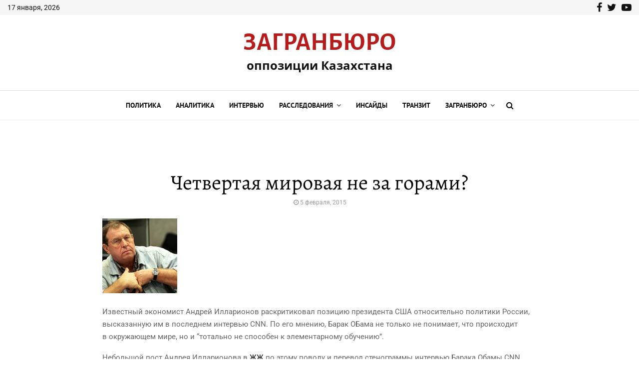

--- FILE ---
content_type: text/html; charset=UTF-8
request_url: https://zagranburo.org/%D1%87%D0%B5%D1%82%D0%B2%D0%B5%D1%80%D1%82%D0%B0%D1%8F-%D0%BC%D0%B8%D1%80%D0%BE%D0%B2%D0%B0%D1%8F-%D0%BD%D0%B5-%D0%B7%D0%B0-%D0%B3%D0%BE%D1%80%D0%B0%D0%BC%D0%B8/
body_size: 47504
content:
<!DOCTYPE html>
<html lang="ru-RU">
<head>
	<meta charset="UTF-8">
		<meta name="viewport" content="width=device-width, initial-scale=1">
		<link rel="profile" href="https://gmpg.org/xfn/11">
	<link rel="dns-prefetch" href="//cdn.hu-manity.co" />
		<!-- Cookie Compliance -->
		<script type="text/javascript">var huOptions = {"appID":"zagranburoorg-5d0a590","currentLanguage":"ru","blocking":false,"globalCookie":false,"isAdmin":false,"privacyConsent":true,"forms":[]};</script>
		<script type="text/javascript" src="https://cdn.hu-manity.co/hu-banner.min.js"></script><title>Четвертая мировая не за горами? - Заграничное бюро оппозиции Казахстана.</title>
<link data-rocket-preload as="style" href="https://fonts.googleapis.com/css?family=Roboto%3A300%2C300italic%2C400%2C400italic%2C500%2C500italic%2C700%2C700italic%2C800%2C800italic%7CMukta%20Vaani%3A300%2C300italic%2C400%2C400italic%2C500%2C500italic%2C700%2C700italic%2C800%2C800italic%7COswald%3A300%2C300italic%2C400%2C400italic%2C500%2C500italic%2C700%2C700italic%2C800%2C800italic%7CTeko%3A300%2C300italic%2C400%2C400italic%2C500%2C500italic%2C700%2C700italic%2C800%2C800italic%7CAlegreya%20Sans%20SC%3A300%2C300italic%2C400%2C400italic%2C500%2C500italic%2C700%2C700italic%2C800%2C800italic%7CAlegreya%20SC%3A300%2C300italic%2C400%2C400italic%2C500%2C500italic%2C700%2C700italic%2C800%2C800italic%7CAlegreya%3A300%2C300italic%2C400%2C400italic%2C500%2C500italic%2C700%2C700italic%2C800%2C800italic%7COpen%20Sans%3A300%2C300italic%2C400%2C400italic%2C500%2C500italic%2C700%2C700italic%2C800%2C800italic%7CPT%20Sans%3A300%2C300italic%2C400%2C400italic%2C500%2C500italic%2C700%2C700italic%2C800%2C800italic%7CKarla%3A300%2C300italic%2C400%2C400italic%2C500%2C500italic%2C700%2C700italic%2C800%2C800italic%3A300%2C300italic%2C400%2C400italic%2C500%2C500italic%2C700%2C700italic%2C800%2C800italic%26amp%3Bsubset%3Dcyrillic%2Ccyrillic-ext%2Cgreek%2Cgreek-ext%2Clatin-ext&#038;display=swap" rel="preload">
<link href="https://fonts.googleapis.com/css?family=Roboto%3A300%2C300italic%2C400%2C400italic%2C500%2C500italic%2C700%2C700italic%2C800%2C800italic%7CMukta%20Vaani%3A300%2C300italic%2C400%2C400italic%2C500%2C500italic%2C700%2C700italic%2C800%2C800italic%7COswald%3A300%2C300italic%2C400%2C400italic%2C500%2C500italic%2C700%2C700italic%2C800%2C800italic%7CTeko%3A300%2C300italic%2C400%2C400italic%2C500%2C500italic%2C700%2C700italic%2C800%2C800italic%7CAlegreya%20Sans%20SC%3A300%2C300italic%2C400%2C400italic%2C500%2C500italic%2C700%2C700italic%2C800%2C800italic%7CAlegreya%20SC%3A300%2C300italic%2C400%2C400italic%2C500%2C500italic%2C700%2C700italic%2C800%2C800italic%7CAlegreya%3A300%2C300italic%2C400%2C400italic%2C500%2C500italic%2C700%2C700italic%2C800%2C800italic%7COpen%20Sans%3A300%2C300italic%2C400%2C400italic%2C500%2C500italic%2C700%2C700italic%2C800%2C800italic%7CPT%20Sans%3A300%2C300italic%2C400%2C400italic%2C500%2C500italic%2C700%2C700italic%2C800%2C800italic%7CKarla%3A300%2C300italic%2C400%2C400italic%2C500%2C500italic%2C700%2C700italic%2C800%2C800italic%3A300%2C300italic%2C400%2C400italic%2C500%2C500italic%2C700%2C700italic%2C800%2C800italic%26amp%3Bsubset%3Dcyrillic%2Ccyrillic-ext%2Cgreek%2Cgreek-ext%2Clatin-ext&#038;display=swap" media="print" onload="this.media=&#039;all&#039;" rel="stylesheet">
<style id="wpr-usedcss">img:is([sizes=auto i],[sizes^="auto," i]){contain-intrinsic-size:3000px 1500px}:where(.wp-block-button__link){border-radius:9999px;box-shadow:none;padding:calc(.667em + 2px) calc(1.333em + 2px);text-decoration:none}:root :where(.wp-block-button .wp-block-button__link.is-style-outline),:root :where(.wp-block-button.is-style-outline>.wp-block-button__link){border:2px solid;padding:.667em 1.333em}:root :where(.wp-block-button .wp-block-button__link.is-style-outline:not(.has-text-color)),:root :where(.wp-block-button.is-style-outline>.wp-block-button__link:not(.has-text-color)){color:currentColor}:root :where(.wp-block-button .wp-block-button__link.is-style-outline:not(.has-background)),:root :where(.wp-block-button.is-style-outline>.wp-block-button__link:not(.has-background)){background-color:initial;background-image:none}:where(.wp-block-calendar table:not(.has-background) th){background:#ddd}:where(.wp-block-columns){margin-bottom:1.75em}:where(.wp-block-columns.has-background){padding:1.25em 2.375em}:where(.wp-block-post-comments input[type=submit]){border:none}:where(.wp-block-cover-image:not(.has-text-color)),:where(.wp-block-cover:not(.has-text-color)){color:#fff}:where(.wp-block-cover-image.is-light:not(.has-text-color)),:where(.wp-block-cover.is-light:not(.has-text-color)){color:#000}:root :where(.wp-block-cover h1:not(.has-text-color)),:root :where(.wp-block-cover h2:not(.has-text-color)),:root :where(.wp-block-cover h3:not(.has-text-color)),:root :where(.wp-block-cover h4:not(.has-text-color)),:root :where(.wp-block-cover h5:not(.has-text-color)),:root :where(.wp-block-cover h6:not(.has-text-color)),:root :where(.wp-block-cover p:not(.has-text-color)){color:inherit}:where(.wp-block-file){margin-bottom:1.5em}:where(.wp-block-file__button){border-radius:2em;display:inline-block;padding:.5em 1em}:where(.wp-block-file__button):is(a):active,:where(.wp-block-file__button):is(a):focus,:where(.wp-block-file__button):is(a):hover,:where(.wp-block-file__button):is(a):visited{box-shadow:none;color:#fff;opacity:.85;text-decoration:none}:where(.wp-block-group.wp-block-group-is-layout-constrained){position:relative}:root :where(.wp-block-image.is-style-rounded img,.wp-block-image .is-style-rounded img){border-radius:9999px}:where(.wp-block-latest-comments:not([style*=line-height] .wp-block-latest-comments__comment)){line-height:1.1}:where(.wp-block-latest-comments:not([style*=line-height] .wp-block-latest-comments__comment-excerpt p)){line-height:1.8}:root :where(.wp-block-latest-posts.is-grid){padding:0}:root :where(.wp-block-latest-posts.wp-block-latest-posts__list){padding-left:0}ul{box-sizing:border-box}:root :where(.wp-block-list.has-background){padding:1.25em 2.375em}:where(.wp-block-navigation.has-background .wp-block-navigation-item a:not(.wp-element-button)),:where(.wp-block-navigation.has-background .wp-block-navigation-submenu a:not(.wp-element-button)){padding:.5em 1em}:where(.wp-block-navigation .wp-block-navigation__submenu-container .wp-block-navigation-item a:not(.wp-element-button)),:where(.wp-block-navigation .wp-block-navigation__submenu-container .wp-block-navigation-submenu a:not(.wp-element-button)),:where(.wp-block-navigation .wp-block-navigation__submenu-container .wp-block-navigation-submenu button.wp-block-navigation-item__content),:where(.wp-block-navigation .wp-block-navigation__submenu-container .wp-block-pages-list__item button.wp-block-navigation-item__content){padding:.5em 1em}:root :where(p.has-background){padding:1.25em 2.375em}:where(p.has-text-color:not(.has-link-color)) a{color:inherit}:where(.wp-block-post-comments-form) input:not([type=submit]),:where(.wp-block-post-comments-form) textarea{border:1px solid #949494;font-family:inherit;font-size:1em}:where(.wp-block-post-comments-form) input:where(:not([type=submit]):not([type=checkbox])),:where(.wp-block-post-comments-form) textarea{padding:calc(.667em + 2px)}:where(.wp-block-post-excerpt){box-sizing:border-box;margin-bottom:var(--wp--style--block-gap);margin-top:var(--wp--style--block-gap)}:where(.wp-block-preformatted.has-background){padding:1.25em 2.375em}:where(.wp-block-search__button){border:1px solid #ccc;padding:6px 10px}:where(.wp-block-search__input){font-family:inherit;font-size:inherit;font-style:inherit;font-weight:inherit;letter-spacing:inherit;line-height:inherit;text-transform:inherit}:where(.wp-block-search__button-inside .wp-block-search__inside-wrapper){border:1px solid #949494;box-sizing:border-box;padding:4px}:where(.wp-block-search__button-inside .wp-block-search__inside-wrapper) .wp-block-search__input{border:none;border-radius:0;padding:0 4px}:where(.wp-block-search__button-inside .wp-block-search__inside-wrapper) .wp-block-search__input:focus{outline:0}:where(.wp-block-search__button-inside .wp-block-search__inside-wrapper) :where(.wp-block-search__button){padding:4px 8px}:root :where(.wp-block-separator.is-style-dots){height:auto;line-height:1;text-align:center}:root :where(.wp-block-separator.is-style-dots):before{color:currentColor;content:"···";font-family:serif;font-size:1.5em;letter-spacing:2em;padding-left:2em}:root :where(.wp-block-site-logo.is-style-rounded){border-radius:9999px}:where(.wp-block-social-links:not(.is-style-logos-only)) .wp-social-link{background-color:#f0f0f0;color:#444}:where(.wp-block-social-links:not(.is-style-logos-only)) .wp-social-link-amazon{background-color:#f90;color:#fff}:where(.wp-block-social-links:not(.is-style-logos-only)) .wp-social-link-bandcamp{background-color:#1ea0c3;color:#fff}:where(.wp-block-social-links:not(.is-style-logos-only)) .wp-social-link-behance{background-color:#0757fe;color:#fff}:where(.wp-block-social-links:not(.is-style-logos-only)) .wp-social-link-bluesky{background-color:#0a7aff;color:#fff}:where(.wp-block-social-links:not(.is-style-logos-only)) .wp-social-link-codepen{background-color:#1e1f26;color:#fff}:where(.wp-block-social-links:not(.is-style-logos-only)) .wp-social-link-deviantart{background-color:#02e49b;color:#fff}:where(.wp-block-social-links:not(.is-style-logos-only)) .wp-social-link-dribbble{background-color:#e94c89;color:#fff}:where(.wp-block-social-links:not(.is-style-logos-only)) .wp-social-link-dropbox{background-color:#4280ff;color:#fff}:where(.wp-block-social-links:not(.is-style-logos-only)) .wp-social-link-etsy{background-color:#f45800;color:#fff}:where(.wp-block-social-links:not(.is-style-logos-only)) .wp-social-link-facebook{background-color:#0866ff;color:#fff}:where(.wp-block-social-links:not(.is-style-logos-only)) .wp-social-link-fivehundredpx{background-color:#000;color:#fff}:where(.wp-block-social-links:not(.is-style-logos-only)) .wp-social-link-flickr{background-color:#0461dd;color:#fff}:where(.wp-block-social-links:not(.is-style-logos-only)) .wp-social-link-foursquare{background-color:#e65678;color:#fff}:where(.wp-block-social-links:not(.is-style-logos-only)) .wp-social-link-github{background-color:#24292d;color:#fff}:where(.wp-block-social-links:not(.is-style-logos-only)) .wp-social-link-goodreads{background-color:#eceadd;color:#382110}:where(.wp-block-social-links:not(.is-style-logos-only)) .wp-social-link-google{background-color:#ea4434;color:#fff}:where(.wp-block-social-links:not(.is-style-logos-only)) .wp-social-link-gravatar{background-color:#1d4fc4;color:#fff}:where(.wp-block-social-links:not(.is-style-logos-only)) .wp-social-link-instagram{background-color:#f00075;color:#fff}:where(.wp-block-social-links:not(.is-style-logos-only)) .wp-social-link-lastfm{background-color:#e21b24;color:#fff}:where(.wp-block-social-links:not(.is-style-logos-only)) .wp-social-link-linkedin{background-color:#0d66c2;color:#fff}:where(.wp-block-social-links:not(.is-style-logos-only)) .wp-social-link-mastodon{background-color:#3288d4;color:#fff}:where(.wp-block-social-links:not(.is-style-logos-only)) .wp-social-link-medium{background-color:#000;color:#fff}:where(.wp-block-social-links:not(.is-style-logos-only)) .wp-social-link-meetup{background-color:#f6405f;color:#fff}:where(.wp-block-social-links:not(.is-style-logos-only)) .wp-social-link-patreon{background-color:#000;color:#fff}:where(.wp-block-social-links:not(.is-style-logos-only)) .wp-social-link-pinterest{background-color:#e60122;color:#fff}:where(.wp-block-social-links:not(.is-style-logos-only)) .wp-social-link-pocket{background-color:#ef4155;color:#fff}:where(.wp-block-social-links:not(.is-style-logos-only)) .wp-social-link-reddit{background-color:#ff4500;color:#fff}:where(.wp-block-social-links:not(.is-style-logos-only)) .wp-social-link-skype{background-color:#0478d7;color:#fff}:where(.wp-block-social-links:not(.is-style-logos-only)) .wp-social-link-snapchat{background-color:#fefc00;color:#fff;stroke:#000}:where(.wp-block-social-links:not(.is-style-logos-only)) .wp-social-link-soundcloud{background-color:#ff5600;color:#fff}:where(.wp-block-social-links:not(.is-style-logos-only)) .wp-social-link-spotify{background-color:#1bd760;color:#fff}:where(.wp-block-social-links:not(.is-style-logos-only)) .wp-social-link-telegram{background-color:#2aabee;color:#fff}:where(.wp-block-social-links:not(.is-style-logos-only)) .wp-social-link-threads{background-color:#000;color:#fff}:where(.wp-block-social-links:not(.is-style-logos-only)) .wp-social-link-tiktok{background-color:#000;color:#fff}:where(.wp-block-social-links:not(.is-style-logos-only)) .wp-social-link-tumblr{background-color:#011835;color:#fff}:where(.wp-block-social-links:not(.is-style-logos-only)) .wp-social-link-twitch{background-color:#6440a4;color:#fff}:where(.wp-block-social-links:not(.is-style-logos-only)) .wp-social-link-twitter{background-color:#1da1f2;color:#fff}:where(.wp-block-social-links:not(.is-style-logos-only)) .wp-social-link-vimeo{background-color:#1eb7ea;color:#fff}:where(.wp-block-social-links:not(.is-style-logos-only)) .wp-social-link-vk{background-color:#4680c2;color:#fff}:where(.wp-block-social-links:not(.is-style-logos-only)) .wp-social-link-wordpress{background-color:#3499cd;color:#fff}:where(.wp-block-social-links:not(.is-style-logos-only)) .wp-social-link-whatsapp{background-color:#25d366;color:#fff}:where(.wp-block-social-links:not(.is-style-logos-only)) .wp-social-link-x{background-color:#000;color:#fff}:where(.wp-block-social-links:not(.is-style-logos-only)) .wp-social-link-yelp{background-color:#d32422;color:#fff}:where(.wp-block-social-links:not(.is-style-logos-only)) .wp-social-link-youtube{background-color:red;color:#fff}:where(.wp-block-social-links.is-style-logos-only) .wp-social-link{background:0 0}:where(.wp-block-social-links.is-style-logos-only) .wp-social-link svg{height:1.25em;width:1.25em}:where(.wp-block-social-links.is-style-logos-only) .wp-social-link-amazon{color:#f90}:where(.wp-block-social-links.is-style-logos-only) .wp-social-link-bandcamp{color:#1ea0c3}:where(.wp-block-social-links.is-style-logos-only) .wp-social-link-behance{color:#0757fe}:where(.wp-block-social-links.is-style-logos-only) .wp-social-link-bluesky{color:#0a7aff}:where(.wp-block-social-links.is-style-logos-only) .wp-social-link-codepen{color:#1e1f26}:where(.wp-block-social-links.is-style-logos-only) .wp-social-link-deviantart{color:#02e49b}:where(.wp-block-social-links.is-style-logos-only) .wp-social-link-dribbble{color:#e94c89}:where(.wp-block-social-links.is-style-logos-only) .wp-social-link-dropbox{color:#4280ff}:where(.wp-block-social-links.is-style-logos-only) .wp-social-link-etsy{color:#f45800}:where(.wp-block-social-links.is-style-logos-only) .wp-social-link-facebook{color:#0866ff}:where(.wp-block-social-links.is-style-logos-only) .wp-social-link-fivehundredpx{color:#000}:where(.wp-block-social-links.is-style-logos-only) .wp-social-link-flickr{color:#0461dd}:where(.wp-block-social-links.is-style-logos-only) .wp-social-link-foursquare{color:#e65678}:where(.wp-block-social-links.is-style-logos-only) .wp-social-link-github{color:#24292d}:where(.wp-block-social-links.is-style-logos-only) .wp-social-link-goodreads{color:#382110}:where(.wp-block-social-links.is-style-logos-only) .wp-social-link-google{color:#ea4434}:where(.wp-block-social-links.is-style-logos-only) .wp-social-link-gravatar{color:#1d4fc4}:where(.wp-block-social-links.is-style-logos-only) .wp-social-link-instagram{color:#f00075}:where(.wp-block-social-links.is-style-logos-only) .wp-social-link-lastfm{color:#e21b24}:where(.wp-block-social-links.is-style-logos-only) .wp-social-link-linkedin{color:#0d66c2}:where(.wp-block-social-links.is-style-logos-only) .wp-social-link-mastodon{color:#3288d4}:where(.wp-block-social-links.is-style-logos-only) .wp-social-link-medium{color:#000}:where(.wp-block-social-links.is-style-logos-only) .wp-social-link-meetup{color:#f6405f}:where(.wp-block-social-links.is-style-logos-only) .wp-social-link-patreon{color:#000}:where(.wp-block-social-links.is-style-logos-only) .wp-social-link-pinterest{color:#e60122}:where(.wp-block-social-links.is-style-logos-only) .wp-social-link-pocket{color:#ef4155}:where(.wp-block-social-links.is-style-logos-only) .wp-social-link-reddit{color:#ff4500}:where(.wp-block-social-links.is-style-logos-only) .wp-social-link-skype{color:#0478d7}:where(.wp-block-social-links.is-style-logos-only) .wp-social-link-snapchat{color:#fff;stroke:#000}:where(.wp-block-social-links.is-style-logos-only) .wp-social-link-soundcloud{color:#ff5600}:where(.wp-block-social-links.is-style-logos-only) .wp-social-link-spotify{color:#1bd760}:where(.wp-block-social-links.is-style-logos-only) .wp-social-link-telegram{color:#2aabee}:where(.wp-block-social-links.is-style-logos-only) .wp-social-link-threads{color:#000}:where(.wp-block-social-links.is-style-logos-only) .wp-social-link-tiktok{color:#000}:where(.wp-block-social-links.is-style-logos-only) .wp-social-link-tumblr{color:#011835}:where(.wp-block-social-links.is-style-logos-only) .wp-social-link-twitch{color:#6440a4}:where(.wp-block-social-links.is-style-logos-only) .wp-social-link-twitter{color:#1da1f2}:where(.wp-block-social-links.is-style-logos-only) .wp-social-link-vimeo{color:#1eb7ea}:where(.wp-block-social-links.is-style-logos-only) .wp-social-link-vk{color:#4680c2}:where(.wp-block-social-links.is-style-logos-only) .wp-social-link-whatsapp{color:#25d366}:where(.wp-block-social-links.is-style-logos-only) .wp-social-link-wordpress{color:#3499cd}:where(.wp-block-social-links.is-style-logos-only) .wp-social-link-x{color:#000}:where(.wp-block-social-links.is-style-logos-only) .wp-social-link-yelp{color:#d32422}:where(.wp-block-social-links.is-style-logos-only) .wp-social-link-youtube{color:red}:root :where(.wp-block-social-links .wp-social-link a){padding:.25em}:root :where(.wp-block-social-links.is-style-logos-only .wp-social-link a){padding:0}:root :where(.wp-block-social-links.is-style-pill-shape .wp-social-link a){padding-left:.66667em;padding-right:.66667em}:root :where(.wp-block-tag-cloud.is-style-outline){display:flex;flex-wrap:wrap;gap:1ch}:root :where(.wp-block-tag-cloud.is-style-outline a){border:1px solid;font-size:unset!important;margin-right:0;padding:1ch 2ch;text-decoration:none!important}:root :where(.wp-block-table-of-contents){box-sizing:border-box}:where(.wp-block-term-description){box-sizing:border-box;margin-bottom:var(--wp--style--block-gap);margin-top:var(--wp--style--block-gap)}:where(pre.wp-block-verse){font-family:inherit}.entry-content{counter-reset:footnotes}:root{--wp--preset--font-size--normal:16px;--wp--preset--font-size--huge:42px}.screen-reader-text{border:0;clip:rect(1px,1px,1px,1px);clip-path:inset(50%);height:1px;margin:-1px;overflow:hidden;padding:0;position:absolute;width:1px;word-wrap:normal!important}.screen-reader-text:focus{background-color:#ddd;clip:auto!important;clip-path:none;color:#444;display:block;font-size:1em;height:auto;left:5px;line-height:normal;padding:15px 23px 14px;text-decoration:none;top:5px;width:auto;z-index:100000}html :where(.has-border-color){border-style:solid}html :where([style*=border-top-color]){border-top-style:solid}html :where([style*=border-right-color]){border-right-style:solid}html :where([style*=border-bottom-color]){border-bottom-style:solid}html :where([style*=border-left-color]){border-left-style:solid}html :where([style*=border-width]){border-style:solid}html :where([style*=border-top-width]){border-top-style:solid}html :where([style*=border-right-width]){border-right-style:solid}html :where([style*=border-bottom-width]){border-bottom-style:solid}html :where([style*=border-left-width]){border-left-style:solid}html :where(img[class*=wp-image-]){height:auto;max-width:100%}:where(figure){margin:0 0 1em}html :where(.is-position-sticky){--wp-admin--admin-bar--position-offset:var(--wp-admin--admin-bar--height,0px)}:root :where(.wp-block-image figcaption){color:#555;font-size:13px;text-align:center}:where(.wp-block-group.has-background){padding:1.25em 2.375em}:root :where(.wp-block-template-part.has-background){margin-bottom:0;margin-top:0;padding:1.25em 2.375em}:root{--wp--preset--aspect-ratio--square:1;--wp--preset--aspect-ratio--4-3:4/3;--wp--preset--aspect-ratio--3-4:3/4;--wp--preset--aspect-ratio--3-2:3/2;--wp--preset--aspect-ratio--2-3:2/3;--wp--preset--aspect-ratio--16-9:16/9;--wp--preset--aspect-ratio--9-16:9/16;--wp--preset--color--black:#000000;--wp--preset--color--cyan-bluish-gray:#abb8c3;--wp--preset--color--white:#ffffff;--wp--preset--color--pale-pink:#f78da7;--wp--preset--color--vivid-red:#cf2e2e;--wp--preset--color--luminous-vivid-orange:#ff6900;--wp--preset--color--luminous-vivid-amber:#fcb900;--wp--preset--color--light-green-cyan:#7bdcb5;--wp--preset--color--vivid-green-cyan:#00d084;--wp--preset--color--pale-cyan-blue:#8ed1fc;--wp--preset--color--vivid-cyan-blue:#0693e3;--wp--preset--color--vivid-purple:#9b51e0;--wp--preset--gradient--vivid-cyan-blue-to-vivid-purple:linear-gradient(135deg,rgba(6, 147, 227, 1) 0%,rgb(155, 81, 224) 100%);--wp--preset--gradient--light-green-cyan-to-vivid-green-cyan:linear-gradient(135deg,rgb(122, 220, 180) 0%,rgb(0, 208, 130) 100%);--wp--preset--gradient--luminous-vivid-amber-to-luminous-vivid-orange:linear-gradient(135deg,rgba(252, 185, 0, 1) 0%,rgba(255, 105, 0, 1) 100%);--wp--preset--gradient--luminous-vivid-orange-to-vivid-red:linear-gradient(135deg,rgba(255, 105, 0, 1) 0%,rgb(207, 46, 46) 100%);--wp--preset--gradient--very-light-gray-to-cyan-bluish-gray:linear-gradient(135deg,rgb(238, 238, 238) 0%,rgb(169, 184, 195) 100%);--wp--preset--gradient--cool-to-warm-spectrum:linear-gradient(135deg,rgb(74, 234, 220) 0%,rgb(151, 120, 209) 20%,rgb(207, 42, 186) 40%,rgb(238, 44, 130) 60%,rgb(251, 105, 98) 80%,rgb(254, 248, 76) 100%);--wp--preset--gradient--blush-light-purple:linear-gradient(135deg,rgb(255, 206, 236) 0%,rgb(152, 150, 240) 100%);--wp--preset--gradient--blush-bordeaux:linear-gradient(135deg,rgb(254, 205, 165) 0%,rgb(254, 45, 45) 50%,rgb(107, 0, 62) 100%);--wp--preset--gradient--luminous-dusk:linear-gradient(135deg,rgb(255, 203, 112) 0%,rgb(199, 81, 192) 50%,rgb(65, 88, 208) 100%);--wp--preset--gradient--pale-ocean:linear-gradient(135deg,rgb(255, 245, 203) 0%,rgb(182, 227, 212) 50%,rgb(51, 167, 181) 100%);--wp--preset--gradient--electric-grass:linear-gradient(135deg,rgb(202, 248, 128) 0%,rgb(113, 206, 126) 100%);--wp--preset--gradient--midnight:linear-gradient(135deg,rgb(2, 3, 129) 0%,rgb(40, 116, 252) 100%);--wp--preset--font-size--small:14px;--wp--preset--font-size--medium:20px;--wp--preset--font-size--large:32px;--wp--preset--font-size--x-large:42px;--wp--preset--font-size--normal:16px;--wp--preset--font-size--huge:42px;--wp--preset--spacing--20:0.44rem;--wp--preset--spacing--30:0.67rem;--wp--preset--spacing--40:1rem;--wp--preset--spacing--50:1.5rem;--wp--preset--spacing--60:2.25rem;--wp--preset--spacing--70:3.38rem;--wp--preset--spacing--80:5.06rem;--wp--preset--shadow--natural:6px 6px 9px rgba(0, 0, 0, .2);--wp--preset--shadow--deep:12px 12px 50px rgba(0, 0, 0, .4);--wp--preset--shadow--sharp:6px 6px 0px rgba(0, 0, 0, .2);--wp--preset--shadow--outlined:6px 6px 0px -3px rgba(255, 255, 255, 1),6px 6px rgba(0, 0, 0, 1);--wp--preset--shadow--crisp:6px 6px 0px rgba(0, 0, 0, 1)}:where(.is-layout-flex){gap:.5em}:where(.is-layout-grid){gap:.5em}:where(.wp-block-post-template.is-layout-flex){gap:1.25em}:where(.wp-block-post-template.is-layout-grid){gap:1.25em}:where(.wp-block-columns.is-layout-flex){gap:2em}:where(.wp-block-columns.is-layout-grid){gap:2em}:root :where(.wp-block-pullquote){font-size:1.5em;line-height:1.6}:root{--wp-admin-theme-color:#3858e9;--wp-admin-theme-color--rgb:56,88,233;--wp-admin-theme-color-darker-10:#2145e6;--wp-admin-theme-color-darker-10--rgb:33,69,230;--wp-admin-theme-color-darker-20:#183ad6;--wp-admin-theme-color-darker-20--rgb:24,58,214;--wp-admin-border-width-focus:2px}@media (min-resolution:192dpi){:root{--wp-admin-border-width-focus:1.5px}}iframe{max-width:100%}@font-face{font-display:swap;font-family:FontAwesome;src:url('https://zagranburo.org/wp-content/themes/pennews/fonts/fontawesome-webfont.eot?v=4.7.0');src:url('https://zagranburo.org/wp-content/themes/pennews/fonts/fontawesome-webfont.eot?#iefix&v=4.7.0') format('embedded-opentype'),url('https://zagranburo.org/wp-content/themes/pennews/fonts/fontawesome-webfont.woff2?v=4.7.0') format('woff2'),url('https://zagranburo.org/wp-content/themes/pennews/fonts/fontawesome-webfont.woff?v=4.7.0') format('woff'),url('https://zagranburo.org/wp-content/themes/pennews/fonts/fontawesome-webfont.ttf?v=4.7.0') format('truetype'),url('https://zagranburo.org/wp-content/themes/pennews/fonts/fontawesome-webfont.svg?v=4.7.0#fontawesomeregular') format('svg');font-weight:400;font-style:normal}.fa{display:inline-block;font:14px/1 FontAwesome;font-size:inherit;text-rendering:auto;-webkit-font-smoothing:antialiased;-moz-osx-font-smoothing:grayscale}@-webkit-keyframes fa-spin{0%{-webkit-transform:rotate(0);transform:rotate(0)}100%{-webkit-transform:rotate(359deg);transform:rotate(359deg)}}@keyframes fa-spin{0%{-webkit-transform:rotate(0);transform:rotate(0)}100%{-webkit-transform:rotate(359deg);transform:rotate(359deg)}}.fa-search:before{content:"\f002"}.fa-close:before{content:"\f00d"}.fa-clock-o:before{content:"\f017"}.fa-twitter:before{content:"\f099"}.fa-facebook:before{content:"\f09a"}.fa-bars:before{content:"\f0c9"}.fa-pinterest:before{content:"\f0d2"}.fa-angle-left:before{content:"\f104"}.fa-angle-right:before{content:"\f105"}.fa-angle-up:before{content:"\f106"}.fa-angle-down:before{content:"\f107"}.fa-youtube-play:before{content:"\f16a"}.fa-vk:before{content:"\f189"}.fa-reddit:before{content:"\f1a1"}.fa-whatsapp:before{content:"\f232"}.fa-telegram:before{content:"\f2c6"}@font-face{font-display:swap;font-family:weathericons;src:url(https://zagranburo.org/wp-content/themes/pennews/fonts/weathericons-regular-webfont.eot);src:url(https://zagranburo.org/wp-content/themes/pennews/fonts/weathericons-regular-webfont.eot?#iefix) format('embedded-opentype'),url(https://zagranburo.org/wp-content/themes/pennews/fonts/weathericons-regular-webfont.woff2) format('woff2'),url(https://zagranburo.org/wp-content/themes/pennews/fonts/weathericons-regular-webfont.woff) format('woff'),url(https://zagranburo.org/wp-content/themes/pennews/fonts/weathericons-regular-webfont.ttf) format('truetype'),url(https://zagranburo.org/wp-content/themes/pennews/fonts/weathericons-regular-webfont.svg#weather_iconsregular) format('svg');font-weight:400;font-style:normal}.wi{display:inline-block;font-family:weathericons;font-style:normal;font-weight:400;line-height:1;-webkit-font-smoothing:antialiased;-moz-osx-font-smoothing:grayscale}.wi-night-clear:before{content:"\f02e"}@font-face{font-display:swap;font-family:Alegreya;font-style:normal;font-weight:400;src:url(https://fonts.gstatic.com/s/alegreya/v36/4UaBrEBBsBhlBjvfkSLlx6jx4w.woff2) format('woff2');unicode-range:U+0301,U+0400-045F,U+0490-0491,U+04B0-04B1,U+2116}@font-face{font-display:swap;font-family:Alegreya;font-style:normal;font-weight:400;src:url(https://fonts.gstatic.com/s/alegreya/v36/4UaBrEBBsBhlBjvfkSLhx6g.woff2) format('woff2');unicode-range:U+0000-00FF,U+0131,U+0152-0153,U+02BB-02BC,U+02C6,U+02DA,U+02DC,U+0304,U+0308,U+0329,U+2000-206F,U+20AC,U+2122,U+2191,U+2193,U+2212,U+2215,U+FEFF,U+FFFD}@font-face{font-display:swap;font-family:Alegreya;font-style:normal;font-weight:500;src:url(https://fonts.gstatic.com/s/alegreya/v36/4UaBrEBBsBhlBjvfkSLlx6jx4w.woff2) format('woff2');unicode-range:U+0301,U+0400-045F,U+0490-0491,U+04B0-04B1,U+2116}@font-face{font-display:swap;font-family:Alegreya;font-style:normal;font-weight:500;src:url(https://fonts.gstatic.com/s/alegreya/v36/4UaBrEBBsBhlBjvfkSLhx6g.woff2) format('woff2');unicode-range:U+0000-00FF,U+0131,U+0152-0153,U+02BB-02BC,U+02C6,U+02DA,U+02DC,U+0304,U+0308,U+0329,U+2000-206F,U+20AC,U+2122,U+2191,U+2193,U+2212,U+2215,U+FEFF,U+FFFD}@font-face{font-display:swap;font-family:Alegreya;font-style:normal;font-weight:700;src:url(https://fonts.gstatic.com/s/alegreya/v36/4UaBrEBBsBhlBjvfkSLlx6jx4w.woff2) format('woff2');unicode-range:U+0301,U+0400-045F,U+0490-0491,U+04B0-04B1,U+2116}@font-face{font-display:swap;font-family:Alegreya;font-style:normal;font-weight:700;src:url(https://fonts.gstatic.com/s/alegreya/v36/4UaBrEBBsBhlBjvfkSLhx6g.woff2) format('woff2');unicode-range:U+0000-00FF,U+0131,U+0152-0153,U+02BB-02BC,U+02C6,U+02DA,U+02DC,U+0304,U+0308,U+0329,U+2000-206F,U+20AC,U+2122,U+2191,U+2193,U+2212,U+2215,U+FEFF,U+FFFD}@font-face{font-display:swap;font-family:Alegreya;font-style:normal;font-weight:800;src:url(https://fonts.gstatic.com/s/alegreya/v36/4UaBrEBBsBhlBjvfkSLlx6jx4w.woff2) format('woff2');unicode-range:U+0301,U+0400-045F,U+0490-0491,U+04B0-04B1,U+2116}@font-face{font-display:swap;font-family:Alegreya;font-style:normal;font-weight:800;src:url(https://fonts.gstatic.com/s/alegreya/v36/4UaBrEBBsBhlBjvfkSLhx6g.woff2) format('woff2');unicode-range:U+0000-00FF,U+0131,U+0152-0153,U+02BB-02BC,U+02C6,U+02DA,U+02DC,U+0304,U+0308,U+0329,U+2000-206F,U+20AC,U+2122,U+2191,U+2193,U+2212,U+2215,U+FEFF,U+FFFD}@font-face{font-display:swap;font-family:'Alegreya Sans SC';font-style:normal;font-weight:400;src:url(https://fonts.gstatic.com/s/alegreyasanssc/v23/mtGh4-RGJqfMvt7P8FUr0Q1j-Hf1Bk1l9xxA.woff2) format('woff2');unicode-range:U+0301,U+0400-045F,U+0490-0491,U+04B0-04B1,U+2116}@font-face{font-display:swap;font-family:'Alegreya Sans SC';font-style:normal;font-weight:400;src:url(https://fonts.gstatic.com/s/alegreyasanssc/v23/mtGh4-RGJqfMvt7P8FUr0Q1j-Hf1Bkll9w.woff2) format('woff2');unicode-range:U+0000-00FF,U+0131,U+0152-0153,U+02BB-02BC,U+02C6,U+02DA,U+02DC,U+0304,U+0308,U+0329,U+2000-206F,U+20AC,U+2122,U+2191,U+2193,U+2212,U+2215,U+FEFF,U+FFFD}@font-face{font-display:swap;font-family:'Alegreya Sans SC';font-style:normal;font-weight:700;src:url(https://fonts.gstatic.com/s/alegreyasanssc/v23/mtGm4-RGJqfMvt7P8FUr0Q1j-Hf1DvJA4idhMLJ_.woff2) format('woff2');unicode-range:U+0301,U+0400-045F,U+0490-0491,U+04B0-04B1,U+2116}@font-face{font-display:swap;font-family:'Alegreya Sans SC';font-style:normal;font-weight:700;src:url(https://fonts.gstatic.com/s/alegreyasanssc/v23/mtGm4-RGJqfMvt7P8FUr0Q1j-Hf1DvJA4iNhMA.woff2) format('woff2');unicode-range:U+0000-00FF,U+0131,U+0152-0153,U+02BB-02BC,U+02C6,U+02DA,U+02DC,U+0304,U+0308,U+0329,U+2000-206F,U+20AC,U+2122,U+2191,U+2193,U+2212,U+2215,U+FEFF,U+FFFD}@font-face{font-display:swap;font-family:Karla;font-style:normal;font-weight:300;src:url(https://fonts.gstatic.com/s/karla/v31/qkBbXvYC6trAT7RVLtw.woff2) format('woff2');unicode-range:U+0000-00FF,U+0131,U+0152-0153,U+02BB-02BC,U+02C6,U+02DA,U+02DC,U+0304,U+0308,U+0329,U+2000-206F,U+20AC,U+2122,U+2191,U+2193,U+2212,U+2215,U+FEFF,U+FFFD}@font-face{font-display:swap;font-family:Karla;font-style:normal;font-weight:400;src:url(https://fonts.gstatic.com/s/karla/v31/qkBbXvYC6trAT7RVLtw.woff2) format('woff2');unicode-range:U+0000-00FF,U+0131,U+0152-0153,U+02BB-02BC,U+02C6,U+02DA,U+02DC,U+0304,U+0308,U+0329,U+2000-206F,U+20AC,U+2122,U+2191,U+2193,U+2212,U+2215,U+FEFF,U+FFFD}@font-face{font-display:swap;font-family:Karla;font-style:normal;font-weight:500;src:url(https://fonts.gstatic.com/s/karla/v31/qkBbXvYC6trAT7RVLtw.woff2) format('woff2');unicode-range:U+0000-00FF,U+0131,U+0152-0153,U+02BB-02BC,U+02C6,U+02DA,U+02DC,U+0304,U+0308,U+0329,U+2000-206F,U+20AC,U+2122,U+2191,U+2193,U+2212,U+2215,U+FEFF,U+FFFD}@font-face{font-display:swap;font-family:Karla;font-style:normal;font-weight:700;src:url(https://fonts.gstatic.com/s/karla/v31/qkBbXvYC6trAT7RVLtw.woff2) format('woff2');unicode-range:U+0000-00FF,U+0131,U+0152-0153,U+02BB-02BC,U+02C6,U+02DA,U+02DC,U+0304,U+0308,U+0329,U+2000-206F,U+20AC,U+2122,U+2191,U+2193,U+2212,U+2215,U+FEFF,U+FFFD}@font-face{font-display:swap;font-family:Karla;font-style:normal;font-weight:800;src:url(https://fonts.gstatic.com/s/karla/v31/qkBbXvYC6trAT7RVLtw.woff2) format('woff2');unicode-range:U+0000-00FF,U+0131,U+0152-0153,U+02BB-02BC,U+02C6,U+02DA,U+02DC,U+0304,U+0308,U+0329,U+2000-206F,U+20AC,U+2122,U+2191,U+2193,U+2212,U+2215,U+FEFF,U+FFFD}@font-face{font-display:swap;font-family:'Open Sans';font-style:normal;font-weight:300;font-stretch:100%;src:url(https://fonts.gstatic.com/s/opensans/v40/memvYaGs126MiZpBA-UvWbX2vVnXBbObj2OVTSumu1aB.woff2) format('woff2');unicode-range:U+0301,U+0400-045F,U+0490-0491,U+04B0-04B1,U+2116}@font-face{font-display:swap;font-family:'Open Sans';font-style:normal;font-weight:300;font-stretch:100%;src:url(https://fonts.gstatic.com/s/opensans/v40/memvYaGs126MiZpBA-UvWbX2vVnXBbObj2OVTS-muw.woff2) format('woff2');unicode-range:U+0000-00FF,U+0131,U+0152-0153,U+02BB-02BC,U+02C6,U+02DA,U+02DC,U+0304,U+0308,U+0329,U+2000-206F,U+20AC,U+2122,U+2191,U+2193,U+2212,U+2215,U+FEFF,U+FFFD}@font-face{font-display:swap;font-family:'Open Sans';font-style:normal;font-weight:400;font-stretch:100%;src:url(https://fonts.gstatic.com/s/opensans/v40/memvYaGs126MiZpBA-UvWbX2vVnXBbObj2OVTSumu1aB.woff2) format('woff2');unicode-range:U+0301,U+0400-045F,U+0490-0491,U+04B0-04B1,U+2116}@font-face{font-display:swap;font-family:'Open Sans';font-style:normal;font-weight:400;font-stretch:100%;src:url(https://fonts.gstatic.com/s/opensans/v40/memvYaGs126MiZpBA-UvWbX2vVnXBbObj2OVTS-muw.woff2) format('woff2');unicode-range:U+0000-00FF,U+0131,U+0152-0153,U+02BB-02BC,U+02C6,U+02DA,U+02DC,U+0304,U+0308,U+0329,U+2000-206F,U+20AC,U+2122,U+2191,U+2193,U+2212,U+2215,U+FEFF,U+FFFD}@font-face{font-display:swap;font-family:'Open Sans';font-style:normal;font-weight:500;font-stretch:100%;src:url(https://fonts.gstatic.com/s/opensans/v40/memvYaGs126MiZpBA-UvWbX2vVnXBbObj2OVTSumu1aB.woff2) format('woff2');unicode-range:U+0301,U+0400-045F,U+0490-0491,U+04B0-04B1,U+2116}@font-face{font-display:swap;font-family:'Open Sans';font-style:normal;font-weight:500;font-stretch:100%;src:url(https://fonts.gstatic.com/s/opensans/v40/memvYaGs126MiZpBA-UvWbX2vVnXBbObj2OVTS-muw.woff2) format('woff2');unicode-range:U+0000-00FF,U+0131,U+0152-0153,U+02BB-02BC,U+02C6,U+02DA,U+02DC,U+0304,U+0308,U+0329,U+2000-206F,U+20AC,U+2122,U+2191,U+2193,U+2212,U+2215,U+FEFF,U+FFFD}@font-face{font-display:swap;font-family:'Open Sans';font-style:normal;font-weight:700;font-stretch:100%;src:url(https://fonts.gstatic.com/s/opensans/v40/memvYaGs126MiZpBA-UvWbX2vVnXBbObj2OVTSumu1aB.woff2) format('woff2');unicode-range:U+0301,U+0400-045F,U+0490-0491,U+04B0-04B1,U+2116}@font-face{font-display:swap;font-family:'Open Sans';font-style:normal;font-weight:700;font-stretch:100%;src:url(https://fonts.gstatic.com/s/opensans/v40/memvYaGs126MiZpBA-UvWbX2vVnXBbObj2OVTS-muw.woff2) format('woff2');unicode-range:U+0000-00FF,U+0131,U+0152-0153,U+02BB-02BC,U+02C6,U+02DA,U+02DC,U+0304,U+0308,U+0329,U+2000-206F,U+20AC,U+2122,U+2191,U+2193,U+2212,U+2215,U+FEFF,U+FFFD}@font-face{font-display:swap;font-family:'Open Sans';font-style:normal;font-weight:800;font-stretch:100%;src:url(https://fonts.gstatic.com/s/opensans/v40/memvYaGs126MiZpBA-UvWbX2vVnXBbObj2OVTSumu1aB.woff2) format('woff2');unicode-range:U+0301,U+0400-045F,U+0490-0491,U+04B0-04B1,U+2116}@font-face{font-display:swap;font-family:'Open Sans';font-style:normal;font-weight:800;font-stretch:100%;src:url(https://fonts.gstatic.com/s/opensans/v40/memvYaGs126MiZpBA-UvWbX2vVnXBbObj2OVTS-muw.woff2) format('woff2');unicode-range:U+0000-00FF,U+0131,U+0152-0153,U+02BB-02BC,U+02C6,U+02DA,U+02DC,U+0304,U+0308,U+0329,U+2000-206F,U+20AC,U+2122,U+2191,U+2193,U+2212,U+2215,U+FEFF,U+FFFD}@font-face{font-display:swap;font-family:'PT Sans';font-style:normal;font-weight:400;src:url(https://fonts.gstatic.com/s/ptsans/v17/jizaRExUiTo99u79D0aExdGM.woff2) format('woff2');unicode-range:U+0301,U+0400-045F,U+0490-0491,U+04B0-04B1,U+2116}@font-face{font-display:swap;font-family:'PT Sans';font-style:normal;font-weight:400;src:url(https://fonts.gstatic.com/s/ptsans/v17/jizaRExUiTo99u79D0KExQ.woff2) format('woff2');unicode-range:U+0000-00FF,U+0131,U+0152-0153,U+02BB-02BC,U+02C6,U+02DA,U+02DC,U+0304,U+0308,U+0329,U+2000-206F,U+20AC,U+2122,U+2191,U+2193,U+2212,U+2215,U+FEFF,U+FFFD}@font-face{font-display:swap;font-family:'PT Sans';font-style:normal;font-weight:700;src:url(https://fonts.gstatic.com/s/ptsans/v17/jizfRExUiTo99u79B_mh0OqtLQ0Z.woff2) format('woff2');unicode-range:U+0301,U+0400-045F,U+0490-0491,U+04B0-04B1,U+2116}@font-face{font-display:swap;font-family:'PT Sans';font-style:normal;font-weight:700;src:url(https://fonts.gstatic.com/s/ptsans/v17/jizfRExUiTo99u79B_mh0O6tLQ.woff2) format('woff2');unicode-range:U+0000-00FF,U+0131,U+0152-0153,U+02BB-02BC,U+02C6,U+02DA,U+02DC,U+0304,U+0308,U+0329,U+2000-206F,U+20AC,U+2122,U+2191,U+2193,U+2212,U+2215,U+FEFF,U+FFFD}@font-face{font-display:swap;font-family:Roboto;font-style:normal;font-weight:300;font-stretch:100%;src:url(https://fonts.gstatic.com/s/roboto/v47/KFO7CnqEu92Fr1ME7kSn66aGLdTylUAMa3iUBGEe.woff2) format('woff2');unicode-range:U+0301,U+0400-045F,U+0490-0491,U+04B0-04B1,U+2116}@font-face{font-display:swap;font-family:Roboto;font-style:normal;font-weight:300;font-stretch:100%;src:url(https://fonts.gstatic.com/s/roboto/v47/KFO7CnqEu92Fr1ME7kSn66aGLdTylUAMa3yUBA.woff2) format('woff2');unicode-range:U+0000-00FF,U+0131,U+0152-0153,U+02BB-02BC,U+02C6,U+02DA,U+02DC,U+0304,U+0308,U+0329,U+2000-206F,U+20AC,U+2122,U+2191,U+2193,U+2212,U+2215,U+FEFF,U+FFFD}@font-face{font-display:swap;font-family:Roboto;font-style:normal;font-weight:400;font-stretch:100%;src:url(https://fonts.gstatic.com/s/roboto/v47/KFO7CnqEu92Fr1ME7kSn66aGLdTylUAMa3iUBGEe.woff2) format('woff2');unicode-range:U+0301,U+0400-045F,U+0490-0491,U+04B0-04B1,U+2116}@font-face{font-display:swap;font-family:Roboto;font-style:normal;font-weight:400;font-stretch:100%;src:url(https://fonts.gstatic.com/s/roboto/v47/KFO7CnqEu92Fr1ME7kSn66aGLdTylUAMa3yUBA.woff2) format('woff2');unicode-range:U+0000-00FF,U+0131,U+0152-0153,U+02BB-02BC,U+02C6,U+02DA,U+02DC,U+0304,U+0308,U+0329,U+2000-206F,U+20AC,U+2122,U+2191,U+2193,U+2212,U+2215,U+FEFF,U+FFFD}@font-face{font-display:swap;font-family:Roboto;font-style:normal;font-weight:500;font-stretch:100%;src:url(https://fonts.gstatic.com/s/roboto/v47/KFO7CnqEu92Fr1ME7kSn66aGLdTylUAMa3iUBGEe.woff2) format('woff2');unicode-range:U+0301,U+0400-045F,U+0490-0491,U+04B0-04B1,U+2116}@font-face{font-display:swap;font-family:Roboto;font-style:normal;font-weight:500;font-stretch:100%;src:url(https://fonts.gstatic.com/s/roboto/v47/KFO7CnqEu92Fr1ME7kSn66aGLdTylUAMa3yUBA.woff2) format('woff2');unicode-range:U+0000-00FF,U+0131,U+0152-0153,U+02BB-02BC,U+02C6,U+02DA,U+02DC,U+0304,U+0308,U+0329,U+2000-206F,U+20AC,U+2122,U+2191,U+2193,U+2212,U+2215,U+FEFF,U+FFFD}@font-face{font-display:swap;font-family:Roboto;font-style:normal;font-weight:700;font-stretch:100%;src:url(https://fonts.gstatic.com/s/roboto/v47/KFO7CnqEu92Fr1ME7kSn66aGLdTylUAMa3iUBGEe.woff2) format('woff2');unicode-range:U+0301,U+0400-045F,U+0490-0491,U+04B0-04B1,U+2116}@font-face{font-display:swap;font-family:Roboto;font-style:normal;font-weight:700;font-stretch:100%;src:url(https://fonts.gstatic.com/s/roboto/v47/KFO7CnqEu92Fr1ME7kSn66aGLdTylUAMa3yUBA.woff2) format('woff2');unicode-range:U+0000-00FF,U+0131,U+0152-0153,U+02BB-02BC,U+02C6,U+02DA,U+02DC,U+0304,U+0308,U+0329,U+2000-206F,U+20AC,U+2122,U+2191,U+2193,U+2212,U+2215,U+FEFF,U+FFFD}@font-face{font-display:swap;font-family:Roboto;font-style:normal;font-weight:800;font-stretch:100%;src:url(https://fonts.gstatic.com/s/roboto/v47/KFO7CnqEu92Fr1ME7kSn66aGLdTylUAMa3iUBGEe.woff2) format('woff2');unicode-range:U+0301,U+0400-045F,U+0490-0491,U+04B0-04B1,U+2116}@font-face{font-display:swap;font-family:Roboto;font-style:normal;font-weight:800;font-stretch:100%;src:url(https://fonts.gstatic.com/s/roboto/v47/KFO7CnqEu92Fr1ME7kSn66aGLdTylUAMa3yUBA.woff2) format('woff2');unicode-range:U+0000-00FF,U+0131,U+0152-0153,U+02BB-02BC,U+02C6,U+02DA,U+02DC,U+0304,U+0308,U+0329,U+2000-206F,U+20AC,U+2122,U+2191,U+2193,U+2212,U+2215,U+FEFF,U+FFFD}.penci-subcat-list .flexMenu-viewMore{display:inline-block;margin-left:0}.penci-subcat-list .flexMenu-viewMore>a{cursor:pointer;margin-left:0;padding-left:15px;padding-right:17px;padding-top:3px;-moz-user-select:none;-webkit-user-select:none;-ms-user-select:none;font-family:Roboto,sans-serif;text-transform:uppercase;font-size:12px;font-size:1.2rem;font-weight:700;line-height:52px;color:#888;position:relative}.penci-subcat-list .flexMenu-viewMore>a:hover{color:#fff}.penci-subcat-list .flexMenu-viewMore>a:after{content:"\f107";font-size:12px;font-size:1.2rem;position:absolute;top:0;right:5px;color:inherit;line-height:18px;font-family:FontAwesome;text-rendering:auto;-webkit-font-smoothing:antialiased;-moz-osx-font-smoothing:grayscale}.penci-subcat-list .flexMenu-viewMore:focus a,.penci-subcat-list .flexMenu-viewMore:hover a{color:#3f51b5}.penci-subcat-list{visibility:hidden}.penci-subcat-list.penci_loaded{visibility:visible}@media (max-width:480px){.penci-subcat-list .flexMenu-viewMore>a{padding-left:5px;padding-right:20px}}.mfp-bg{top:0;left:0;width:100%;height:100%;z-index:99999;overflow:hidden;position:fixed;background:#0b0b0b;opacity:.8}.mfp-wrap{top:0;left:0;width:100%;height:100%;z-index:99999;position:fixed;outline:0!important;-webkit-backface-visibility:hidden}.mfp-container{text-align:center;position:absolute;width:100%;height:100%;left:0;top:0;padding:0 8px;box-sizing:border-box}.mfp-container:before{content:'';display:inline-block;height:100%;vertical-align:middle}.mfp-align-top .mfp-container:before{display:none}.mfp-ajax-cur{cursor:progress}.mfp-zoom-out-cur{cursor:-moz-zoom-out;cursor:-webkit-zoom-out;cursor:zoom-out}.mfp-arrow,.mfp-close,.mfp-counter{-webkit-user-select:none;-moz-user-select:none;user-select:none}.mfp-loading.mfp-figure{display:none}button.mfp-arrow,button.mfp-close{overflow:visible;cursor:pointer;background:0 0;border:0;-webkit-appearance:none;display:block;outline:0;padding:0;z-index:1046;box-shadow:none;touch-action:manipulation}button::-moz-focus-inner{padding:0;border:0}.mfp-close{width:44px;height:44px;line-height:44px;position:absolute;right:0;top:0;text-decoration:none;text-align:center;opacity:.65;padding:0 0 18px 10px;color:#fff;font-style:normal;font-size:28px;font-family:Arial,Baskerville,monospace}.mfp-close:focus,.mfp-close:hover{opacity:1}.mfp-close:active{top:1px}.mfp-close-btn-in .mfp-close{color:#333}.mfp-counter{position:absolute;top:0;right:0;color:#ccc;font-size:12px;line-height:18px;white-space:nowrap}.mfp-arrow{position:absolute;opacity:.65;margin:0;top:50%;margin-top:-55px;padding:0;width:90px;height:110px;-webkit-tap-highlight-color:transparent}.mfp-arrow:active{margin-top:-54px}.mfp-arrow:focus,.mfp-arrow:hover{opacity:1;background:0 0;border:0}.mfp-arrow:after,.mfp-arrow:before{content:'';display:block;width:0;height:0;position:absolute;left:0;top:0;margin-top:35px;margin-left:35px;border:inset transparent}.mfp-arrow:after{border-top-width:13px;border-bottom-width:13px;top:8px}.mfp-arrow:before{border-top-width:21px;border-bottom-width:21px;opacity:.7}.mfp-iframe-scaler{width:100%;height:0;overflow:hidden;padding-top:56.25%}.mfp-iframe-scaler iframe{position:absolute;display:block;top:0;left:0;width:100%;height:100%;box-shadow:0 0 8px rgba(0,0,0,.6);background:#000}img.mfp-img{width:auto;max-width:100%;height:auto;display:block;line-height:0;box-sizing:border-box;padding:40px 0;margin:0 auto}.mfp-figure{line-height:0}.mfp-figure:after{content:'';position:absolute;left:0;top:40px;bottom:40px;display:block;right:0;width:auto;height:auto;z-index:-1;box-shadow:0 0 8px rgba(0,0,0,.6);background:#444}.mfp-figure figure{margin:0}.mfp-bottom-bar{margin-top:-36px;position:absolute;top:100%;left:0;width:100%;cursor:auto}.mfp-title{text-align:left;line-height:18px;color:#f3f3f3;word-wrap:break-word;padding-right:36px}@media all and (max-width:900px){.mfp-arrow{-webkit-transform:scale(.75);transform:scale(.75)}.mfp-container{padding-left:6px;padding-right:6px}}.mfp-fade.mfp-bg{opacity:0;-webkit-transition:.15s ease-out;-moz-transition:.15s ease-out;transition:all .15s ease-out}.mfp-fade.mfp-bg.mfp-ready{opacity:.8}.mfp-fade.mfp-bg.mfp-removing{opacity:0}.penci-owl-carousel-slider{display:none;width:100%;-webkit-tap-highlight-color:transparent;position:relative;z-index:1}.penci-owl-carousel-slider .owl-stage{position:relative;-ms-touch-action:pan-Y;-moz-backface-visibility:hidden}.penci-owl-carousel-slider .owl-stage:after{content:".";display:block;clear:both;visibility:hidden;line-height:0;height:0}.penci-owl-carousel-slider .owl-stage-outer{position:relative;overflow:hidden;-webkit-transform:translate3d(0,0,0)}.penci-owl-carousel-slider .owl-item{-webkit-backface-visibility:hidden;-moz-backface-visibility:hidden;-ms-backface-visibility:hidden;-webkit-transform:translate3d(0,0,0);-moz-transform:translate3d(0,0,0);-ms-transform:translate3d(0,0,0);position:relative;min-height:1px;float:left;-webkit-backface-visibility:hidden;-webkit-tap-highlight-color:transparent;-webkit-touch-callout:none}.penci-owl-carousel-slider .owl-item img{display:block;width:100%}.penci-owl-carousel-slider .owl-dots.disabled,.penci-owl-carousel-slider .owl-nav.disabled{display:none}.penci-owl-carousel-slider .owl-nav .owl-next,.penci-owl-carousel-slider .owl-nav .owl-prev{cursor:pointer;-webkit-user-select:none;-khtml-user-select:none;-moz-user-select:none;-ms-user-select:none;user-select:none}.penci-owl-carousel-slider .owl-dot{cursor:pointer;-webkit-user-select:none;-khtml-user-select:none;-moz-user-select:none;-ms-user-select:none;user-select:none}.penci-owl-carousel-slider.owl-loaded{display:block}.penci-owl-carousel-slider.owl-loading{opacity:0;display:block}.penci-owl-carousel-slider.owl-hidden{opacity:0}.penci-owl-carousel-slider.owl-refresh .owl-item{visibility:hidden}.penci-owl-carousel-slider.owl-drag .owl-item{-webkit-user-select:none;-moz-user-select:none;-ms-user-select:none;user-select:none}.penci-owl-carousel-slider.owl-grab{cursor:move;cursor:grab}.penci-owl-carousel-slider.owl-rtl{direction:rtl}.penci-owl-carousel-slider.owl-rtl .owl-item{float:right}.no-js .penci-owl-carousel-slider,.no-js .penci-owl-carousel-style{display:none}.penci-owl-carousel-slider .animated{animation-duration:1s;animation-fill-mode:both}.penci-owl-carousel-slider .owl-animated-in{z-index:0}.penci-owl-carousel-slider .owl-animated-out{z-index:1}.owl-height{transition:height .5s ease-in-out}.penci-owl-carousel-slider:hover .owl-nav .owl-next,.penci-owl-carousel-slider:hover .owl-nav .owl-prev{opacity:.4}.penci-owl-carousel-slider .owl-nav .owl-next,.penci-owl-carousel-slider .owl-nav .owl-prev{width:34px;height:34px;vertical-align:top;background:#000;color:#fff;font-size:18px;font-size:1.8rem;position:absolute;z-index:10;top:50%;margin-top:-17px;left:20px;line-height:34px;text-align:center;opacity:0;transition:all .3s;-webkit-transition:.3s;-moz-transition:.3s;display:flex;justify-content:center;align-items:center}.penci-owl-carousel-slider .owl-nav .owl-next:hover,.penci-owl-carousel-slider .owl-nav .owl-prev:hover{opacity:1}.penci-owl-carousel-slider .owl-nav .owl-next{left:auto;right:20px}.penci-owl-carousel-slider .owl-dots{position:static;height:10px;margin-top:20px;bottom:15px;z-index:10;width:100%;text-align:center;left:0}.penci-owl-carousel-slider .owl-dot{display:inline-block;margin:0 5px;vertical-align:top}.penci-owl-carousel-slider .owl-dot span{border-radius:50%;-webkit-border-radius:50%;-moz-border-radius:50%;border:0;display:inline-block;vertical-align:top;width:9px;height:9px;background-color:#ececec;transition:all .3s}.penci-owl-carousel-slider .owl-dot.active span,.penci-owl-carousel-slider .owl-dot:hover span{background:#3f51b5}address,article,aside,body,canvas,caption,code,div,em,fieldset,figcaption,figure,footer,form,h1,h2,h4,h5,header,html,i,iframe,img,label,legend,li,nav,object,p,section,span,strong,summary,table,tbody,time,tr,ul,video{margin:0;padding:0;border:0;outline:0;vertical-align:baseline;background:0 0}html{font-family:sans-serif;-webkit-text-size-adjust:100%;-ms-text-size-adjust:100%;font-size:10px}body{margin:0;background:#eee;font-size:14px;font-size:1.4rem;text-rendering:optimizeLegibility;-webkit-font-smoothing:antialiased;-moz-osx-font-smoothing:grayscale;word-wrap:break-word;overflow-x:hidden}article,aside,figcaption,figure,footer,header,main,nav,section,summary{display:block}canvas,progress,video{display:inline-block;vertical-align:baseline}[hidden],template{display:none}a{margin:0;padding:0;background-color:transparent;transition:color .3s;text-decoration:none;vertical-align:baseline}a:active,a:hover{outline:0}strong{font-weight:700}h1{font-size:2em;margin:.67em 0}img{border:0}svg:not(:root){overflow:hidden}code{font-size:1em;font-family:Monaco,Consolas,"Andale Mono","DejaVu Sans Mono",monospace;font-size:15px;font-size:1.5rem}p{margin-bottom:17px}em,i{font-style:italic}address{margin:0 0 1.5em}code{font-size:12px;line-height:20px;border-top:1px solid #ececec;border-bottom:1px solid #ececec;border-right:1px solid #ececec;border-left:4px solid #ececec;padding:5px 10px;border-radius:0;background:0 0;color:inherit;display:inline-block}select{background-color:transparent}button,input,optgroup,select,textarea{color:inherit;font:inherit;margin:0}button{overflow:visible;vertical-align:middle}button,select{text-transform:none}button,html input[type=button],input[type=submit]{-webkit-appearance:button;cursor:pointer}button[disabled],html input[disabled]{cursor:default}button::-moz-focus-inner,input::-moz-focus-inner{border:0;padding:0}input{line-height:normal}input[type=checkbox],input[type=radio]{box-sizing:border-box;padding:0}input[type=number]::-webkit-inner-spin-button,input[type=number]::-webkit-outer-spin-button{height:auto}input[type=search]::-webkit-search-cancel-button,input[type=search]::-webkit-search-decoration{-webkit-appearance:none}fieldset{border:1px solid #ececec;margin:0 2px;padding:.35em .625em .75em}legend{border:0;padding:0}textarea{overflow:auto}optgroup{font-weight:700}img.emoji{display:inline!important;border:none!important;box-shadow:none!important;height:1em!important;width:1em!important;margin:0 .07em!important;vertical-align:-.1em!important;background:0 0!important;padding:0!important}@media (min-width:1100px) and (max-width:1450px){.site-main{overflow-x:hidden}}body,button,input,select,textarea{color:#666;font-family:Roboto,sans-serif;font-size:14px;font-size:1.4rem;line-height:1.5}h1,h2,h4,h5{clear:both;line-height:1.3;font-family:"Mukta Vaani",sans-serif;font-style:normal;font-weight:600}h1{font-size:32px;font-size:3.2rem}h2{font-size:28px;font-size:2.8rem}h4{font-size:20px;font-size:2rem}h5{font-size:18px;font-size:1.8rem}html{box-sizing:border-box}*,:after,:before{box-sizing:inherit}ul{margin:0;padding:0}ul li{margin-left:21px;position:relative;line-height:26px}li>ul{margin-bottom:26px}.entry-content ul{list-style:square}img{height:auto;max-width:100%}figure{margin:7px 0}table{border-collapse:collapse;border-spacing:0;width:100%;margin-bottom:22px}.row{margin-left:-10px;margin-right:-10px}.row:after{content:" ";display:table;width:100%}.site-main .vc_row{margin-left:-10px;margin-right:-10px}@-webkit-keyframes pencifadeInUp{0%{opacity:0;-webkit-transform:translate3d(0,20px,0);transform:translate3d(0,20px,0)}100%{opacity:1;-webkit-transform:none;transform:none}}@keyframes pencifadeInUp{0%{opacity:0;-webkit-transform:translate3d(0,20px,0);transform:translate3d(0,20px,0)}100%{opacity:1;-webkit-transform:none;transform:none}}@keyframes fadeOutRightNewsTicker{from{opacity:1}to{opacity:0;transform:translate3d(15px,0,0)}}.fadeOutRightNewsTicker{animation-name:fadeOutRightNewsTicker}@keyframes fadeInRightNewsTicker{from{opacity:0;transform:translate3d(15px,0,0)}to{opacity:1;transform:none}}.fadeInRightNewsTicker{animation-name:fadeInRightNewsTicker}.animated{animation-duration:1s;animation-fill-mode:both}.animated.infinite{animation-iteration-count:infinite}@keyframes fadeIn{from{opacity:0}to{opacity:1}}.fadeIn{animation-name:fadeIn}@-webkit-keyframes pencipreload{from{background-position:-400px 0}to{background-position:800px 0}}@keyframes pencipreload{from{background-position:-400px 0}to{background-position:800px 0}}.ajax-loading{position:relative;overflow:hidden}.ajax-loading .penci-loader-effect{display:block}.ajax-loading:before{content:'';position:absolute;top:0;left:0;right:0;bottom:0;z-index:200;background:#fff;opacity:.65}.penci-loader-effect{width:40px;height:40px;margin:0 auto;margin-top:-26px;margin-left:-26px;display:none;position:absolute;top:50%;left:50%;z-index:300}@media (max-width:767px){.penci-loader-effect{top:135px}}.penci-loading-animation:after,.penci-loading-animation:before{content:"";position:absolute}.penci-loading-animation-7 .penci-loading-animation{background-color:#3f51b5}.penci-loading-animation-7 .penci-loading-animation{width:33%;height:33%;float:left;-webkit-animation:1.1s ease-in-out infinite loader-7;animation:1.1s ease-in-out infinite loader-7}.penci-loading-animation-7 .penci-loading-animation-inner-2{-webkit-animation-delay:.3s;animation-delay:.3s}.penci-loading-animation-7 .penci-loading-animation-inner-3{-webkit-animation-delay:.4s;animation-delay:.4s}.penci-loading-animation-7 .penci-loading-animation-inner-4{-webkit-animation-delay:.1s;animation-delay:.1s}.penci-loading-animation-7 .penci-loading-animation-inner-5{-webkit-animation-delay:.2s;animation-delay:.2s}.penci-loading-animation-7 .penci-loading-animation-inner-6{-webkit-animation-delay:.3s;animation-delay:.3s}.penci-loading-animation-7 .penci-loading-animation-inner-7{-webkit-animation-delay:0;animation-delay:0}.penci-loading-animation-7 .penci-loading-animation-inner-8{-webkit-animation-delay:.1s;animation-delay:.1s}.penci-loading-animation-7 .penci-loading-animation-inner-9{-webkit-animation-delay:.2s;animation-delay:.2s}@-webkit-keyframes loader-7{0%,100%,70%{-webkit-transform:scale3D(1,1,1);transform:scale3D(1,1,1)}35%{-webkit-transform:scale3D(0,0,1);transform:scale3D(0,0,1)}}@keyframes loader-7{0%,100%,70%{-webkit-transform:scale3D(1,1,1);transform:scale3D(1,1,1)}35%{-webkit-transform:scale3D(0,0,1);transform:scale3D(0,0,1)}}.button,.entry-content a.button,button{border:1px solid #000;border-radius:0;background:#000;color:#fff;line-height:36px;padding:0 15px;text-align:center;transition:all .25s;font-size:14px;font-size:1.4rem;text-transform:uppercase;cursor:pointer}.button:hover,.entry-content a.button:hover,button:hover{border-color:#3f51b5;background:#3f51b5;color:#fff}input[type=button],input[type=submit]{border:0;border-radius:0;background:#000;color:#fff;line-height:36px;padding:0 15px;text-align:center;transition:all .25s;font-size:14px;font-size:1.4rem;text-transform:uppercase;cursor:pointer}input[type=button]:hover,input[type=submit]:hover{background:#3f51b5;color:#fff}.entry-content a.button,a.button{display:inline-block}input[type=color],input[type=email],input[type=month],input[type=number],input[type=password],input[type=search],input[type=text],input[type=url],textarea{color:#313131;border:1px solid #ececec;padding:10px 43px 10px 15px;font-weight:400;font-size:12px;font-size:1.2rem;-webkit-appearance:textfield;background:0 0}.site-footer input[type=color],.site-footer input[type=email],.site-footer input[type=month],.site-footer input[type=number],.site-footer input[type=password],.site-footer input[type=search],.site-footer input[type=text],.site-footer input[type=url],.site-footer textarea{border-color:#313131;color:#888;background:0 0}input[type=color]:focus,input[type=email]:focus,input[type=month]:focus,input[type=number]:focus,input[type=password]:focus,input[type=search]:focus,input[type=text]:focus,input[type=url]:focus,textarea:focus{outline:0}select{border:1px solid #ececec;background:0 0}select:focus{outline:0}.site-footer select{border-color:#313131;color:#888}textarea{width:100%}input.invalid{border-color:red!important}a{color:#000}a:hover{color:#3f51b5}.main-navigation{z-index:2}.main-navigation ul li{margin-bottom:0;margin-left:0}.main-navigation .menu li a i{margin-right:5px}.main-navigation>div.menu ul li a{padding:0 18px;line-height:60px}.main-navigation>ul:not(.children)>li{float:left}.main-navigation>ul:not(.children)>li>a{padding:0 18px;line-height:60px}.main-navigation>ul:not(.children)>li ul.sub-menu{border-top:3px solid #3f51b5}.main-navigation>ul:not(.children)>li.current-menu-ancestor>a,.main-navigation>ul:not(.children)>li:active>a,.main-navigation>ul:not(.children)>li:hover>a{background-color:#3f51b5;color:#fff}.main-navigation.penci_disable_padding_menu>ul:not(.children)>li{float:left;padding-right:30px}.main-navigation.penci_disable_padding_menu>ul:not(.children)>li:last-child{padding-right:0}.main-navigation.penci_disable_padding_menu>ul:not(.children)>li>a{padding-left:0;padding-right:0}.main-navigation.penci_disable_padding_menu>ul:not(.children)>li.current-menu-ancestor>a,.main-navigation.penci_disable_padding_menu>ul:not(.children)>li:active>a,.main-navigation.penci_disable_padding_menu>ul:not(.children)>li:hover>a{background:0 0;color:#3f51b5}.main-navigation.penci_disable_padding_menu ul.menu>li>a:hover{background:0 0;color:#3f51b5}.main-navigation ul{display:none;list-style:none;margin:0;padding-left:0;text-align:center}.main-navigation ul ul{box-shadow:0 2px 5px rgba(0,0,0,.2);float:left;text-align:left;position:absolute;top:100%;left:0;opacity:0;margin-top:-1px;padding:10px 0;visibility:hidden;z-index:99999;transition:all .3s ease-in-out;background-color:#fff}.main-navigation ul ul ul{top:-10px;left:100%}.main-navigation ul ul li.focus>ul,.main-navigation ul ul li:hover>ul{left:100%}.main-navigation ul ul>li{padding:0}.main-navigation ul ul a{width:220px;padding:6px 18px;line-height:1.35;font-size:13px;font-size:1.3rem}.main-navigation ul li.active>ul,.main-navigation ul li:hover>ul{opacity:1;visibility:visible}.main-navigation ul li:active>a,.main-navigation ul li:hover>a{background:0 0;color:#3f51b5}.main-navigation ul>a{padding:12px 24px}.main-navigation li{display:inline-block;position:relative}.main-navigation li.menu-item-has-children>a:after{content:"\f107";padding-left:7px;display:inline-block;font:14px/1 FontAwesome;font-size:inherit;text-rendering:auto;-webkit-font-smoothing:antialiased;-moz-osx-font-smoothing:grayscale}.main-navigation li li.menu-item-has-children>a:after{content:"\f105";padding-right:0;position:relative;float:right;display:inline-block;display:inline-block;font:14px/1 FontAwesome;font-size:inherit;text-rendering:auto;-webkit-font-smoothing:antialiased;-moz-osx-font-smoothing:grayscale}.main-navigation li.current-menu-ancestor>a{color:#3f51b5}.main-navigation a{font-size:14px;font-size:1.4rem;font-weight:700;display:block;text-decoration:none;line-height:2.57;color:#111;text-transform:uppercase;transition:all .3s}.main-navigation a:hover{background-color:#3f51b5;color:#fff}.main-navigation.pencimn-slide_down ul ul{-webkit-transition:.27s ease-in-out;-moz-transition:.27s ease-in-out;-o-transition:.27s ease-in-out;transition:all .27s ease-in-out;-webkit-transform-origin:0 0;-moz-transform-origin:0 0;-ms-transform-origin:0 0;-o-transform-origin:0 0;transform-origin:0 0;-webkit-transform:rotateX(-90deg);-moz-transform:rotateX(-90deg);-ms-transform:rotateX(-90deg);-o-transform:rotateX(-90deg);transform:rotateX(-90deg)}.main-navigation.pencimn-slide_down ul li:hover>ul{-webkit-transform:rotateX(0);-moz-transform:rotateX(0);-ms-transform:rotateX(0);-o-transform:rotateX(0);transform:rotateX(0)}@media screen and (max-width:1170px){.main-navigation>ul:not(.children)>li>a{padding-left:8px;padding-right:8px}.main-navigation.penci_disable_padding_menu>ul:not(.children)>li{padding-right:20px}}@media screen and (min-width:1024px){.main-navigation ul{display:block}}#site-navigation .penci-megamenu{width:100%;margin-bottom:-1px;overflow:hidden;display:table;margin-left:auto;margin-right:auto}#site-navigation .penci-megamenu .penci-mega-child-categories{width:16.66667%;display:table-cell;vertical-align:top;background:#fff;padding:10px 0;position:relative}#site-navigation .penci-megamenu .penci-mega-child-categories:after{content:"";width:1px;height:100%;position:absolute;top:0;right:0;background-color:#ececec}#site-navigation .penci-megamenu .penci-mega-child-categories a{min-width:0;display:block;font-size:13px;text-align:left;line-height:1.3;margin:0;padding:5px 0;position:relative;width:100%;background-color:inherit}#site-navigation .penci-megamenu .penci-mega-child-categories a span{position:relative;z-index:2;background-color:inherit;display:inline-block;padding:0 20px}#site-navigation .penci-megamenu .penci-mega-child-categories a.cat-active{background-color:inherit;color:#3f51b5;position:relative}.penci-megamenu .penci-mega-row{min-height:143px;position:relative;-webkit-animation-duration:.8s;animation-duration:.8s;-webkit-animation-fill-mode:both;animation-fill-mode:both;animation-name:pencifadeInUp;overflow:hidden;vertical-align:top}.penci-megamenu .penci-mega-row:hover .penci-block-pag:not(.penci-pag-disabled){opacity:.5}.penci-megamenu .penci-mega-row:hover .penci-block-pag:not(.penci-pag-disabled):hover{opacity:.85}.penci-megamenu .penci-mega-pag{position:absolute;top:10px;width:30px;height:30px;z-index:100;padding:0;vertical-align:top;background:#000;color:#fff;font-size:14px;margin-top:0;line-height:30px;text-align:center;opacity:.3;transition:all .3s;-webkit-transition:.3s;-moz-transition:.3s;display:flex;justify-content:center;align-items:center;right:10px}.penci-megamenu .penci-mega-pag i{margin-right:0!important}.penci-megamenu .penci-mega-pag:not(.penci-pag-disabled):hover{opacity:.85;background:#000;color:#fff}.penci-megamenu .penci-mega-pag.penci-pag-disabled{opacity:.3;cursor:default}.penci-megamenu .penci-mega-pag.penci-pag-disabled:hover{background:#000;color:#fff}.penci-megamenu .penci-slider-prev{right:50px}.penci-mega-latest-posts{position:relative}.penci-mega-latest-posts.penci-mega-latest-posts-loading .penci-mega-row+.penci-loader-effect{display:block}.penci-pagination:not(.penci-ajax-more){clear:both;overflow:hidden;text-align:center;padding:20px 0;width:100%;font-size:14px;font-size:1.4rem;font-weight:600}.penci-pagination:not(.penci-ajax-more) a,.penci-pagination:not(.penci-ajax-more) span{margin-left:5px;margin-right:5px;margin-top:5px;float:left;display:inline-block;background:0 0;border:1px solid #ececec;color:#111;min-width:32px;height:32px;line-height:32px;transition:all .3s}.penci-pagination:not(.penci-ajax-more) a:hover,.penci-pagination:not(.penci-ajax-more) span.current{background:#3f51b5;border-color:#3f51b5;color:#fff}.penci-single-loadmore{display:none;text-align:center;width:100%;margin-top:20px;margin-right:auto;margin-left:auto;line-height:38px;padding:0 15px;font-weight:600;position:relative}.penci-single-loadmore.loading-posts{display:block;cursor:auto}.penci-single-loadmore.loading-posts i{animation-name:pencirotate;-o-animation-name:pencirotate;-ms-animation-name:pencirotate;-webkit-animation-name:pencirotate;-moz-animation-name:pencirotate;animation-duration:.8s;-o-animation-duration:.8s;-ms-animation-duration:.8s;-webkit-animation-duration:.8s;-moz-animation-duration:.8s;animation-iteration-count:infinite;-o-animation-iteration-count:infinite;-ms-animation-iteration-count:infinite;-webkit-animation-iteration-count:infinite;-moz-animation-iteration-count:infinite;animation-timing-function:linear;-o-animation-timing-function:linear;-ms-animation-timing-function:linear;-webkit-animation-timing-function:linear;-moz-animation-timing-function:linear}@-o-keyframes pencirotate{from{-o-transform:rotate(360deg)}to{-o-transform:rotate(0)}}@-webkit-keyframes pencirotate{from{-webkit-transform:rotate(360deg)}to{-webkit-transform:rotate(0)}}.penci-ajax-more{clear:both;overflow:hidden}.penci-ajax-more.penci-ajax-more-disabled{display:none}.penci-ajax-more .penci-ajax-more-button,.penci-ajax-more .penci-block-ajax-more-button,.penci-ajax-more .penci-portfolio-more-button{display:block;width:100%;margin:15px auto 20px;text-align:center;font-weight:700;position:relative;font-size:13px}.penci-ajax-more .penci-ajax-more-button i,.penci-ajax-more .penci-block-ajax-more-button i,.penci-ajax-more .penci-portfolio-more-button i{margin-left:5px}.penci-ajax-more .penci-ajax-more-button .ajax-more-text,.penci-ajax-more .penci-block-ajax-more-button .ajax-more-text,.penci-ajax-more .penci-portfolio-more-button .ajax-more-text{color:inherit;font-family:inherit;font-weight:inherit}.penci-ajax-more .penci-ajax-more-button:hover,.penci-ajax-more .penci-block-ajax-more-button:hover,.penci-ajax-more .penci-portfolio-more-button:hover{background-color:#3f51b5;border-color:#3f51b5;color:#fff}.penci-ajax-more .penci-ajax-more-button.loading-posts,.penci-ajax-more .penci-block-ajax-more-button.loading-posts,.penci-ajax-more .penci-portfolio-more-button.loading-posts{opacity:.65;cursor:auto;pointer-events:none}.penci-ajax-more .penci-ajax-more-button.loading-posts:hover,.penci-ajax-more .penci-block-ajax-more-button.loading-posts:hover,.penci-ajax-more .penci-portfolio-more-button.loading-posts:hover{background:#000}.penci-ajax-more .penci-ajax-more-button.loading-posts i,.penci-ajax-more .penci-block-ajax-more-button.loading-posts i,.penci-ajax-more .penci-portfolio-more-button.loading-posts i{color:inherit}.penci-ajax-more .penci-ajax-more-button.loading-posts i,.penci-ajax-more .penci-block-ajax-more-button.loading-posts i,.penci-ajax-more .penci-portfolio-more-button.loading-posts i{animation-name:pencirotate;-o-animation-name:pencirotate;-ms-animation-name:pencirotate;-webkit-animation-name:pencirotate;-moz-animation-name:pencirotate;animation-duration:.8s;-o-animation-duration:.8s;-ms-animation-duration:.8s;-webkit-animation-duration:.8s;-moz-animation-duration:.8s;animation-iteration-count:infinite;-o-animation-iteration-count:infinite;-ms-animation-iteration-count:infinite;-webkit-animation-iteration-count:infinite;-moz-animation-iteration-count:infinite;animation-timing-function:linear;-o-animation-timing-function:linear;-ms-animation-timing-function:linear;-webkit-animation-timing-function:linear;-moz-animation-timing-function:linear}.penci-ajax-more .penci-portfolio-more-button{margin-bottom:0}.penci-ajax-more .penci-block-ajax-more-button,.penci-ajax-more .penci-portfolio-more-button,.penci-ajax-more a.penci-block-ajax-more-button,.penci-ajax-more a.penci-portfolio-more-button{margin-top:0;max-width:330px;line-height:30px;height:32px;padding:0 11px;box-sizing:border-box}.penci-ajax-more .penci-ajax-more-button{border:1px solid #111;border-radius:0;background:#111;color:#fff;line-height:36px;padding:2px 15px 0;text-align:center;transition:all .25s;font-size:14px;font-size:1.4rem;text-transform:uppercase;cursor:pointer;max-width:330px}.penci-ajax-more .penci-ajax-more-button:hover{color:#fff;background-color:#3f51b5;border-color:#3f51b5}.penci-post-pagination{width:100%;display:flex;border-bottom:1px solid #ececec;margin:30px 0 0;overflow:hidden;padding:0 0 23px}.penci-post-pagination .prev-post{float:left;flex:1;width:50%}.penci-post-pagination .next-post{float:right;text-align:right;width:100%;margin-left:auto}.penci-post-pagination .prev-post+.next-post{margin-left:0;padding-left:20px;width:50%}.penci-post-pagination .next-post-inner,.penci-post-pagination .prev-post-inner{display:block;overflow:hidden;flex:none}.penci-post-pagination .prev-post-title{margin-top:0}.penci-post-pagination span{color:#888;display:inline-block;font-size:10px;font-size:1rem;font-weight:700;line-height:1;text-transform:uppercase}.penci-post-pagination span i{margin-right:6px}.penci-post-pagination span i.fa-angle-right{margin:0 0 0 6px}.penci-post-pagination h5{font-size:18px;font-size:1.8rem;font-weight:600;line-height:1.33;color:inherit;margin:0;padding:0 15px 0 0;position:relative}.penci-post-pagination h5.next-title{padding:0 0 0 15px}.penci-post-pagination a{color:#111}.penci-post-pagination a:hover{color:#3f51b5}.pagi-text{margin-top:6px}@media screen and (max-width:768px){.penci-post-pagination{display:block}.penci-post-pagination .next-post,.penci-post-pagination .prev-post{width:100%;padding:0;text-align:center}.penci-post-pagination .prev-post+.next-post{padding-top:20px;margin-top:20px;padding-left:0;width:100%;border-top:1px solid #ececec}.penci-post-pagination h5,.penci-post-pagination h5.next-title{padding-left:0;padding-right:0}.penci-post-pagination span i.fa-angle-left{margin-left:6px}.penci-post-pagination span i.fa-angle-right{margin-right:6px}.penci-ajax-more .penci-block-ajax-more-button{width:100%;margin-left:auto!important;margin-right:auto!important}}.mobile-sidebar-open #close-sidebar-nav{left:0;opacity:1;visibility:visible;transform:translateX(260px);-webkit-transform:translateX(260px);-moz-transform:translateX(260px)}#close-sidebar-nav,.menu-toggle{-webkit-tap-highlight-color:transparent}#close-sidebar-nav{position:fixed;visibility:hidden;opacity:0;text-decoration:none;top:0;left:0;font-size:1.4em;color:#313131;padding:10px;height:100%;right:0;background:0 0;z-index:100001;cursor:pointer;transition:all .5s;-webkit-transition:.5s;-moz-transition:.5s;transform:translateX(0);-webkit-transform:translateX(0);-moz-transform:translateX(0)}#close-sidebar-nav:before{content:'';position:absolute;top:0;left:0;right:0;bottom:0;background:#000;opacity:.8;z-index:1}#close-sidebar-nav i{margin-left:10px;display:none;width:24px;height:24px;background-color:#fff;line-height:24px;text-align:center;border-radius:12px;font-size:14px;position:relative;z-index:2}.mobile-sidebar{width:270px;position:fixed;top:0;left:0;bottom:0;height:100%;z-index:100003;overflow-y:auto;padding:30px 20px 20px;transition:all .5s;-webkit-transition:.5s;-moz-transition:.5s;transform:translateX(-270px);-webkit-transform:translateX(-270px);-moz-transform:translateX(-270px);background-color:#fff;background-position:center center;background-repeat:no-repeat;background-size:cover}.mobile-sidebar::-webkit-scrollbar{width:6px;background:#848484}.mobile-sidebar::-webkit-scrollbar-thumb{background-color:#313131;border-radius:0;-webkit-border-radius:0;-moz-border-radius:0}.mobile-sidebar::-webkit-scrollbar-corner{background-color:#ececec}.mobile-sidebar .mobile-navigation{clear:both;margin-top:20px}.mobile-sidebar .primary-menu-mobile{margin:0;padding:0;list-style:none}.mobile-sidebar .primary-menu-mobile li>ul{margin-bottom:0}.mobile-sidebar .primary-menu-mobile ul>li:last-child,.mobile-sidebar .primary-menu-mobile>li:last-child{border-bottom:none}.mobile-sidebar .primary-menu-mobile li{position:relative;display:block;border-bottom:1px solid #ececec;margin-left:0}.mobile-sidebar .primary-menu-mobile li a{font-size:14px;font-weight:400;letter-spacing:0;text-transform:uppercase;color:#313131;margin:0;position:relative;padding:12px 0;display:block;line-height:1.3em}.mobile-sidebar .primary-menu-mobile li.menu-item-has-children a{padding-right:17px}.mobile-sidebar .primary-menu-mobile li a:hover{color:#3f51b5}.mobile-sidebar .primary-menu-mobile li a>i{display:none}.mobile-sidebar ul.sub-menu{border-top:1px solid #ececec;display:none;padding:10px 0 10px 12px;margin-left:0}.mobile-sidebar ul.sub-menu ul.sub-menu{border:none;padding:5px 0 5px 12px;padding-right:0;margin-left:0}.mobile-sidebar ul.sub-menu li{overflow:hidden;border:none}.mobile-sidebar ul.sub-menu li a{margin:0;padding:10px 0;transition:all .3s;-webkit-transition:.3s;-moz-transition:.3s}.mobile-sidebar .primary-menu-mobile .dropdown-toggle{text-decoration:none;position:absolute;top:0;right:0;z-index:20;font-size:17px;font-style:normal;text-align:right;padding:11px 0 11px 5px;line-height:1;color:#313131;transition:all .3s}.mobile-sidebar .primary-menu-mobile .sub-menu li a .dropdown-toggle{padding:8px 0 8px 5px}.mobile-sidebar .primary-menu-mobile li.toggled-on-first>.dropdown-toggle,.mobile-sidebar .primary-menu-mobile li.toggled-on-first>a,.mobile-sidebar .primary-menu-mobile li.toggled-on>.dropdown-toggle,.mobile-sidebar .primary-menu-mobile li.toggled-on>a{color:#3f51b5}.mobile-sidebar #sidebar-nav-logo{padding:0;text-align:center;margin:0 0 10px;position:relative;font-size:2em}.mobile-sidebar #sidebar-nav-logo a{font-family:Teko,sans-serif;font-weight:700;line-height:1;color:#3f51b5;padding:0;margin:0}.mobile-sidebar #sidebar-nav-logo a:hover{color:#3f51b5}.mobile-sidebar .sidebar-nav-social{margin:0;padding:0;text-align:center}.mobile-sidebar .sidebar-nav-social .inner-header-social{display:inline-block;vertical-align:top;position:relative}.mobile-sidebar .sidebar-nav-social a{display:inline-block;vertical-align:top;margin-left:6px;margin-right:6px;color:#111}.mobile-sidebar-open .mobile-sidebar{transform:translateX(0);cursor:pointer}.screen-reader-text{clip:rect(1px,1px,1px,1px);position:absolute!important;height:1px;width:1px;overflow:hidden}.screen-reader-text:focus{background-color:#f1f1f1;border-radius:3px;box-shadow:0 0 2px 2px rgba(0,0,0,.6);clip:auto!important;color:#21759b;display:block;font-size:14px;font-size:1.4rem;font-weight:700;height:auto;left:5px;line-height:normal;padding:15px 23px 14px;text-decoration:none;top:5px;width:auto;z-index:100000}.clear:after,.entry-content:after,.site-content:after,.site-footer:after,.site-header:after{content:"";display:table;clear:both}.penci_show_only_block .site-main .vc_row:not(.penci_vc_row_show_only){display:none}.penci-block_content__items:after{content:"";display:table;clear:both}.penci-image-holder{position:relative;width:100%;background:url(https://zagranburo.org/wp-content/themes/pennews/images/no-image.jpg) #f5f5f5;display:block;vertical-align:top;background-repeat:no-repeat;background-position:center center;background-size:cover;-webkit-background-size:cover;-moz-background-size:cover;-o-background-size:cover;height:100%;transition:transform .3s ease,opacity .3s;transition-timing-function:cubic-bezier(0.39,0.76,0.51,0.56)}.penci-image-holder:before{display:block;content:"";width:100%;padding-top:66.6667%;background:0 0!important;box-shadow:none!important}.penci-image-holder:after{content:"";position:absolute;top:0;left:0;width:100%;height:100%;background:#000;opacity:0;z-index:1;transition:opacity .3s ease}.penci-image-holder:not(.penci-gradient):hover:after{opacity:.3}.penci-image-holder:not([style*=background-image]){background-image:linear-gradient(to left,#f5f5f5 0,#efefef 15%,#f5f5f5 40%,#f5f5f5 100%);background-repeat:no-repeat!important;background-color:#f5f5f5;background-size:900px 1700px!important;background-position:center center!important;animation:.85s linear infinite forwards pencipreload;-webkit-animation:.85s linear infinite forwards pencipreload}.penci-post-item{position:relative;margin:0 0 20px}.penci-block-vc .social-buttons{position:absolute;bottom:0;left:0;z-index:99;transition:all .2s;-webkit-transition:.2s;-moz-transition:.2s;transform:translateX(calc(-100% + 40px));-webkit-transform:translateX(calc(-100% + 40px));-moz-transform:translateX(calc(-100% + 40px))}.penci-block-vc .social-buttons.active{transform:translateX(0);-webkit-transform:translateX(0);-moz-transform:translateX(0)}.penci-block-vc .social-buttons.active .social-buttons__toggle{opacity:0;visibility:hidden;transform:translateX(-40px)}.penci-block-vc .social-buttons a{color:#fff;line-height:40px;height:40px;padding-left:6px;padding-right:6px;display:inline-block;font-size:14px}.penci-block-vc .social-buttons a:hover{color:#3f51b5}.penci-block-vc .social-buttons .viber svg{height:16px;position:relative;top:2px}.penci-block-vc .social-buttons .social-buttons__toggle{width:40px;background-color:rgba(0,0,0,.8);font-size:16px;display:flex;justify-content:center;align-items:center;transition:all .2s;float:left;margin-left:0}@media screen and (max-width:768px){.penci-block-vc .social-buttons{transform:translateX(0);-webkit-transform:translateX(0);-moz-transform:translateX(0)}.penci-block-vc .social-buttons .social-buttons__toggle{display:none}}.penci-block-vc .penci-pagination{padding-top:0}.penci-block-vc.penci-videos-playlist .penci-block_content{margin-bottom:20px}.penci_dis_padding_bw .penci-archive__content,.penci_dis_padding_bw .penci-block-vc,.penci_dis_padding_bw.page .penci-content-post,.penci_dis_padding_bw.single .penci-content-post{padding-left:0;padding-right:0;padding-bottom:0}.penci_dis_padding_bw .penci-archive__content{padding-top:0}.penci_dis_padding_bw.page:not(.penci-single-style-2) .penci-content-post,.penci_dis_padding_bw.single:not(.penci-single-style-2) .penci-content-post{padding-top:0}.penci_dis_padding_bw .penci-block-vc .penci-block_content{margin-bottom:0}.penci_dis_padding_bw .penci-block-vc .penci-pagination{padding-top:20px;padding-bottom:0;clear:both}.penci_dis_padding_bw .penci-block-vc.penci-videos-playlist .penci-block_content{margin-bottom:0}.penci_dis_padding_bw .penci-block-vc .penci-ajax-more .penci-ajax-more-button,.penci_dis_padding_bw .penci-block-vc .penci-ajax-more .penci-block-ajax-more-button{margin-bottom:0}.penci_dis_padding_bw .penci-pagination:not(.penci-ajax-more){padding-bottom:0}.penci_dis_padding_bw .site-footer .penci-block-vc .penci-block_content{margin-bottom:0}.penci_dis_padding_bw .penci-archive__content,.penci_dis_padding_bw .penci-block-vc,.penci_dis_padding_bw.page .penci-content-post,.penci_dis_padding_bw.single .penci-content-post{background:0 0}.penci-block-vc{background:#fff;padding-left:20px;padding-right:20px;border-top:0;overflow:hidden;position:relative}.penci-block-vc .penci-slider-nav{float:right}.penci-block-vc .penci-slider-nav .penci-slider-next{padding-right:0}.penci-block-vc .penci-slider-nav a{padding-left:3px;padding-right:3px;font-size:24px;font-size:2.4rem;line-height:56px;color:#888;display:inline-block}.penci-block-vc .penci-slider-nav a:hover{color:#111}.penci-block-vc .penci-slider-nav a.penci-pag-disabled{opacity:.4;cursor:default}.penci-block-vc .penci-block_content{margin-top:20px;overflow:hidden}.penci-owl-featured-area{position:relative}.penci-owl-featured-area.penci-owl-carousel-slider{width:auto}.penci-owl-featured-area .penci-big_items,.penci-owl-featured-area .penci-small_items{width:100%}.penci-owl-featured-area a{color:#fff}.penci-owl-featured-area a:hover{color:#fff}@-webkit-keyframes pencifadeInUp{0%{opacity:0;-webkit-transform:translate3d(0,40px,0);transform:translate3d(0,40px,0)}100%{opacity:1;-webkit-transform:none;transform:none}}@keyframes pencifadeInUp{0%{opacity:0;-webkit-transform:translate3d(0,40px,0);transform:translate3d(0,40px,0)}100%{opacity:1;-webkit-transform:none;transform:none}}.penci-owl-featured-area.style-1 .penci-image-holder:before{padding-top:134%}@media screen and (max-width:480px){.penci-owl-featured-area.style-1 .penci-image-holder:before{padding-top:66.6667%}}.penci-owl-featured-area.style-7{box-sizing:border-box}.penci-owl-featured-area.style-12 .penci-image-holder:before{padding-top:600px}.penci-owl-featured-area.style-12 .penci-image-holder:after{opacity:.3}.penci-owl-featured-area.style-12 .penci-image-holder:hover{transform:scale3d(1,1,1)}.penci-owl-featured-area.style-12 .penci-small_items{width:100%;max-width:1400px;margin-left:auto;margin-right:auto;background:#fff;padding-top:20px;padding-bottom:20px;border-bottom:3px solid #3f51b5}@media screen and (max-width:1200px){.penci-owl-featured-area.style-12 .penci-image-holder:before{padding-top:50%}}@media screen and (max-width:600px){html :where(.is-position-sticky){--wp-admin--admin-bar--position-offset:0px}.penci-owl-featured-area.style-12 .penci-image-holder:before{padding-top:66.6667%}}.penci-owl-featured-area.style-13 .penci-big_items .penci-image-holder{width:68.719%}.penci-owl-featured-area.style-13 .penci-image-holder:before{padding-top:50%}.penci-owl-featured-area.style-13 .penci-image-holder:after{content:none}.penci-owl-featured-area.style-13 .penci-image-holder:hover{transform:scale3d(1,1,1)}.penci-owl-featured-area.style-13 .penci-small_items{width:100%;background:#fff;padding-top:30px;padding-bottom:30px}@media screen and (max-width:1240px) and (min-width:992px){.penci-owl-featured-area.style-13 .penci-big_items .penci-image-holder{width:65%}}.penci-owl-featured-area.style-18 .penci-image-holder:before{padding-top:50%}.penci-owl-featured-area.style-18.owl-loaded .active.center .penci-image-holder:after{opacity:.4;transition:opacity .4s ease 0}@media screen and (max-width:960px){.penci-owl-featured-area.style-13 .penci-big_items .penci-image-holder{width:100%;display:block}.penci-owl-featured-area.style-18 .penci-image-holder:before{padding-top:66.6667%}}.penci-videos-playlist .penci-block_content{position:relative}.penci-videos-playlist .fluid-width-video-wrapper{padding-top:56.25%!important}.penci-videos-playlist .fluid-width-video-wrapper{position:relative;z-index:2}.penci-videos-playlist .penci-video-nav{width:34%;height:100%;float:right;position:absolute;top:0;right:0;overflow:hidden;border-width:0 1px 1px 0}.penci-videos-playlist .penci-video-nav:after,.penci-videos-playlist .penci-video-nav:before{content:'';position:absolute;right:0;top:0;height:100%;width:1px;background:rgba(0,0,0,.05)}.penci-videos-playlist .penci-video-nav:before{width:100%;height:1px;bottom:0;top:auto}.penci-videos-playlist .penci-video-nav .penci-playlist-title{background:#3f51b5;color:#fff;height:70px;width:100%;padding:0 15px;line-height:17px;font-size:20px;font-size:2rem;z-index:9}.penci-videos-playlist .penci-video-nav .penci-playlist-title a{color:inherit}.penci-videos-playlist .penci-video-nav .penci-playlist-title .fa{padding-right:5px}.penci-videos-playlist .penci-video-nav .penci-playlist-title h2{padding-top:14px;font-size:18px;font-size:1.8rem;clear:none}.penci-videos-playlist .penci-video-nav .penci-video-playlist-nav{position:relative;float:left;width:100%}.penci-videos-playlist .penci-video-nav .penci-video-playlist-nav:not(.playlist-has-title) .penci-video-playlist-item:first-child{border-top:1px solid #ececec}.penci-videos-playlist .penci-video-nav .penci-video-playlist-nav:not(.playlist-has-title) .penci-video-playlist-item:last-child{border-bottom:1px solid #ececec}.penci-videos-playlist .penci-video-nav .penci-custom-scroll .penci-video-playlist-item:last-of-type{border-bottom:0}.penci-videos-playlist .penci-video-nav .penci-video-playlist-item{padding:12px 15px;display:block;overflow:hidden;cursor:pointer;border-bottom:1px solid #ececec;transition:.3s}.penci-videos-playlist .penci-video-nav .penci-video-playlist-item:last-of-type{border-bottom:0}.penci-videos-playlist .penci-video-nav .penci-video-playlist-item .penci-video-number{float:left;width:20px;text-align:left;line-height:60.75px;font-size:13px;font-size:1.3rem;color:#111}.penci-videos-playlist .penci-video-nav .penci-video-playlist-item.is-playing{background:#eee;color:#3f51b5}.penci-videos-playlist .penci-video-nav .penci-video-playlist-item.is-playing .penci-video-number{display:none}.penci-videos-playlist .penci-video-nav .penci-video-playlist-item.is-paused .penci-video-number{display:none}.penci-videos-playlist .penci-video-nav .mCustomScrollBox>.mCSB_scrollTools{right:0;left:auto}.penci-videos-playlist .penci-video-nav .mCSB_inside>.mCSB_container{margin-right:0}.penci-videos-playlist .penci-video-nav .mCSB_scrollTools{width:7px}.penci-weather-city{font-size:24px;font-weight:700;line-height:1;margin-bottom:7px}.penci-weather-now{float:left;text-align:center;line-height:1;padding:32px 16px;font-weight:300;max-width:145px;width:50%;-webkit-touch-callout:none;-webkit-user-select:none;-khtml-user-select:none;-moz-user-select:none;-ms-user-select:none;user-select:none}@media screen and (max-width:1018px){.penci-weather-now{padding:28px 0;position:relative;left:-10px;width:90px;margin-left:12px}}@media screen and (min-width:768px) and (max-width:1018px){.penci-weather-now{margin-left:0}}@media screen and (max-width:767px){.penci-videos-playlist .penci-block_content{margin-left:-20px;margin-right:-20px;margin-bottom:0}.penci_dis_padding_bw .penci-videos-playlist .penci-block_content{margin-left:0;margin-right:0}.penci-videos-playlist .penci-video-nav{width:100%;max-height:356px;border:0;position:relative}.penci-videos-playlist .penci-video-nav .penci-video-playlist-nav{max-height:356px!important}.penci-videos-playlist .penci-video-nav .penci-video-playlist-item{border-right:0}.penci-videos-playlist .penci-video-nav .penci-video-playlist-item .penci-video-number{position:absolute;bottom:0;left:0;font-size:10px;width:20px;height:20px;text-align:center;vertical-align:middle;line-height:20px;z-index:10;background:#3f51b5;color:#fff}.penci-weather-now{width:100px}}.penci-weather-now .penci-weather-unit{font-size:16px;position:relative;top:-4px;font-weight:400;opacity:.6;left:-2px;line-height:1;vertical-align:top}.penci-weather-now:hover{cursor:pointer}.penci_countdown:after,.penci_countdown:before{content:'';display:table;clear:both}.site-header{z-index:9999;position:relative;width:100%;clear:both;display:flex}.site-header:not(.header--s4)>.penci-container-fluid{display:flex}.site-header.header--s6>.penci-container-fluid{display:block}.site-header{min-height:60px;background:#fff;position:relative;width:100%;clear:both;-webkit-backface-visibility:hidden;transition:box-shadow .3s,border-color .3s;-webkit-transition:box-shadow .3s,border-color .3s;-moz-transition:box-shadow .3s,border-color .3s;box-shadow:inset 0 -1px 0 #ececec;-webkit-box-shadow:inset 0 -1px 0 #ececec;-moz-box-shadow:inset 0 -1px 0 #ececec}.site-header .header-content__container{display:-ms-flexbox;display:flex}.site-header .header-content__container .main-navigation{z-index:2;-ms-flex:1;flex:1}.site-header .site-branding a{position:relative}.site-header .main-navigation{float:left}.site-header .search-click{z-index:100;top:0;border:0}.site-header.header--s6:before{content:'';background:#ececec;height:1px;position:absolute;width:100%;top:0;z-index:-1}.is-sticky .site-header.header--s6:before{background:0 0}.site-header.header--s6 .header-content__container{text-align:center}.site-header.header--s6 .main-navigation>ul:not(.children){display:inline-block;vertical-align:top}.site-header.header--s6 .header__social-search,.site-header.header--s6 .main-navigation{float:none;vertical-align:top;display:inline-block}.site-header.header--s6 .header__social-search{position:relative}.site-header.header--s6 .search-click{background:0 0!important;width:auto}.site-header.header--s6 .penci_disable_padding_menu+.header__social-search{margin-left:15px}.header__top{background:#fff}.header__top.header--s6{width:100%;clear:both;overflow:hidden}.header__top.header--s6 .site-branding{padding-top:30px;padding-bottom:30px;padding-left:0;width:100%;text-align:center;margin-right:auto;margin-left:auto}.header__top.header--s6 .site-branding .site-title{font-size:72px;font-size:7.2rem;line-height:1}.header__top{background-size:cover;background-position:center center;background-repeat:no-repeat}.is-sticky .site-header,.penci-header-mobile .penci-header-mobile_container{box-shadow:0 1px 5px rgba(190,190,190,.46);-webkit-box-shadow:0 1px 5px rgba(190,190,190,.46);-moz-box-shadow:0 1px 5px rgba(190,190,190,.46);border-color:transparent!important}.penci-topbar{background:#000;color:#fff;z-index:10000;position:relative;border:0;width:100%;min-height:30px}.penci-topbar:after{content:"";display:table;clear:both}.penci-topbar.style-1 .penci-topbar__right{float:right;text-align:right}.penci-topbar{font-size:12px;font-size:1.2rem;line-height:30px}.penci-topbar a{color:#fff}.penci-topbar a:hover{color:#3f51b5}.penci-topbar ul{margin:0;padding:0;list-style:none;display:flex}.penci-topbar ul li{margin-left:10px;padding-left:7px;margin-bottom:0;line-height:20px;position:relative;list-style:none}.penci-topbar ul li:first-child{margin-left:0;padding-left:0}.penci-topbar ul li:hover{color:#3f51b5}.penci-topbar ul li .fa{padding-right:5px}.penci-topbar ul li a{text-decoration:none;color:#fff;font-size:12px;font-size:1.2rem;line-height:30px;display:inline-block}.penci-topbar ul li a:hover{color:#3f51b5}.penci-topbar ul li.fa:before{margin-right:5px;font-size:15px}.penci-topbar ul.menu li:hover>ul.sub-menu{visibility:visible;opacity:1}.penci-topbar ul.menu li ul.sub-menu{white-space:normal;float:left;opacity:0;display:block;visibility:hidden;background:#fff;box-shadow:0 2px 5px rgba(0,0,0,.2);position:absolute;transition:opacity .3s;top:100%;z-index:999;width:160px}.penci-topbar ul.menu li ul.sub-menu li{margin-left:0;padding:5px 12px;border-bottom:1px solid #f1f1f1;height:auto;line-height:1.7;width:100%}.penci-topbar ul.menu li ul.sub-menu li a{color:#212121;transition:all .3s;font-size:12px;display:block;line-height:1.3;padding:3px 0}.penci-topbar ul.menu li ul.sub-menu li a:hover{color:#3f51b5}.penci-topbar ul.menu li ul.sub-menu li:last-child{border:none}.penci-topbar ul.menu li ul.sub-menu li>ul.sub-menu{position:absolute;left:100%;top:0}.topbar_date,.topbar_weather{display:inline-block;margin-right:32px;float:left}.topbar_weather{max-height:30px}.topbar_weather .penci-weather-icons{background:0 0;vertical-align:middle;position:relative;top:-1px;margin-right:2px;font-size:18px}.topbar_weather .penci-weather-now{line-height:inherit;padding:0;float:none;width:auto;cursor:auto;display:inline-block}.topbar_weather .penci-weather-now span{font-weight:600}.topbar_weather .penci-weather-degrees{font-size:11px}.topbar_weather .penci-weather-unit{position:relative;font-weight:400;line-height:1;vertical-align:top;font-size:8px;opacity:1;left:0;top:4px}.topbar_weather .penci-weather-location{display:inline-block;padding-left:6px}.topbar_weather .penci-weather-city{font-weight:500;margin:0;font-size:inherit}.topbar__social-media{float:left}.topbar__social-media a{margin-right:10px;line-height:inherit;font-size:14px;vertical-align:top;display:inline-block}.topbar__social-media a:last-child{margin-right:0}@media screen and (max-width:768px){.penci-topbar{padding-top:10px;padding-bottom:4px}.penci-topbar ul.menu li ul.sub-menu{display:none}.penci-topbar__left,.penci-topbar__right{width:100%;text-align:center}.penci-topbar .penci-topbar__left .topbar_item:first-child,.penci-topbar .penci-topbar__right .topbar_item:first-child{margin-left:0}.penci-topbar .penci-topbar__left .topbar_item:last-child,.penci-topbar .penci-topbar__right .topbar_item:last-child{margin-right:0}.topbar_date,.topbar_weather{margin-right:28px;float:none}.topbar__social-media{width:100%;clear:both;text-align:center;display:block}.topbar__social-media a,.topbar__social-media li{text-align:center;float:none}.topbar__social-media ul{width:100%;justify-content:center;align-items:center}.penci-topbar ul li a{line-height:1.5}}@media screen and (max-width:480px){.topbar_date,.topbar_weather{display:none}}.site-branding{padding-left:0}.penci-container-fluid .site-branding{padding-left:0}.site-branding .site-title{font-family:Teko,sans-serif;font-size:48px;font-size:4.8rem;font-weight:700;line-height:60px;color:#3f51b5;padding:0;margin:0;height:100%;position:relative!important}.site-branding a{color:#3f51b5;display:inline-block;line-height:inherit}.site-branding .site-title,.site-branding img{vertical-align:top}.site-description{font-size:14px;font-size:1.4rem;font-weight:700;line-height:1.71;display:inline-block;color:#111}.header__social-search{float:right;height:100%}.header__social-search .header__search{float:right;height:100%;position:relative}.search-click{width:60px;height:100%;display:flex;justify-content:center;align-items:center;min-height:60px;cursor:pointer;transition:none}.search-click i{font-size:16px;font-size:1.6rem}.header__search:not(.header__search_dis_bg) .search-click{background:#3f51b5;color:#fff}.header__search:not(.header__search_dis_bg) .search-click.search-click-active .fa-search:before{content:"\f00d"}.header__search:not(.header__search_dis_bg) .search-click:active,.header__search:not(.header__search_dis_bg) .search-click:hover{color:#fff}.header__search_dis_bg .search-click{background:0 0;color:#111;width:auto;padding-left:5px}.header__search_dis_bg .search-click:hover{color:#3f51b5}.show-search{width:300px;position:absolute;right:0;top:100%;text-align:left;z-index:3;overflow:hidden;display:none;line-height:1.3}.show-search .show-search__content{width:300px;max-width:100%;position:relative;float:right}.show-search .show-search__content{background:#fff;border:1px solid #ececec;border-top:0!important;box-shadow:0 2px 6px rgba(0,0,0,.2)}.show-search .show-search__content:after{content:'';position:absolute;top:0;left:-1px;right:-1px;height:3px;background:#3f51b5}.show-search .search-form{margin:20px;font-size:12px;line-height:1}.show-search .search-field{transition:all .5s;height:32px;width:100%;z-index:3;color:#313131;padding:3px 25px 3px 9px!important;line-height:17px;box-sizing:border-box;-moz-box-sizing:border-box;-webkit-box-sizing:border-box;background:0 0;font-weight:400;letter-spacing:0;font-size:12px;-webkit-appearance:textfield;border:1px solid #ececec}.show-search .search-submit{background:0 0;border:0;position:absolute;right:30px;top:20px;line-height:32px;height:32px;padding:0;color:#111}.show-search .search-submit:hover{color:#3f51b5}.show-search .fa-search.ajax-search-loading{-webkit-animation:.8s linear infinite fa-spin;animation:.8s linear infinite fa-spin}.show-search .fa-search.ajax-search-loading:before{content:"\f021"}.penci-ajax-search-results{position:relative}.penci-ajax-search-results .ajax-loading:before{background:#fff}.penci-ajax-search-results-wrapper{position:relative;display:none;padding:20px 0 0;color:#999;border-top:1px solid #ececec}.penci-ajax-search-results-wrapper.search-results-hide{display:none!important}.penci-ajax-search-results-wrapper .penci-image-holder{width:80px}.penci-ajax-search-results-wrapper .penci-post-item{width:100%;overflow:hidden;margin-bottom:0}.penci-ajax-search-results-wrapper.ajax-loading,.penci-ajax-search-results-wrapper.ajax-search-loaded{display:block}.penci-login-container,.penci-register-container{position:relative;overflow:hidden;max-width:470px;margin:auto;cursor:default}.penci-login-container>br,.penci-register-container>br{display:none}.penci-login-container a,.penci-login-container p,.penci-register-container a,.penci-register-container p{font-size:15px;font-weight:400}.penci-login-container a,.penci-register-container a{color:#3f51b5}.penci-login-container a:hover,.penci-register-container a:hover{text-decoration:underline}.penci-login-container input,.penci-register-container input{background:0 0}.penci-login-container .close-popup{width:30px;height:30px;position:absolute;right:0;top:0;line-height:30px;text-align:center;font-size:14px;background:#3f51b5;color:#fff;cursor:pointer;display:none}.penci-login-container .message{display:block;margin-top:10px;padding:8px 20px;text-align:left;clear:both}.penci-login-container .penci-login input[type=email],.penci-login-container .penci-login input[type=password],.penci-login-container .penci-login input[type=submit],.penci-login-container .penci-login input[type=text]{width:100%;padding:0 15px;border-radius:0;margin-bottom:7px;border:1px solid #ececec;color:#999;font-size:14px;line-height:38px}.penci-login-container .penci-login input[type=submit]{background-color:#111;font-weight:500;text-transform:uppercase;text-align:center;color:#fff;border:0;font-size:14px;font-style:normal;font-stretch:normal;line-height:38px;padding:0 15px;transition:all .3s;margin:0}.penci-login-container .penci-login input[type=submit]:hover{background-color:#3f51b5}.penci-login-container .login-popup a{margin-left:6px}.penci-login-container .penci-login.close-popup input[type=email],.penci-login-container .penci-login.close-popup input[type=password],.penci-login-container .penci-login.close-popup input[type=submit],.penci-login-container .penci-login.close-popup input[type=text],.penci-register-container input[type=email],.penci-register-container input[type=password],.penci-register-container input[type=submit],.penci-register-container input[type=text]{width:100%;padding:0 15px;border-radius:0;margin-bottom:7px;border:1px solid #ececec;color:#999;font-size:14px;line-height:38px}.penci-login-container .penci-login.close-popup input[type=submit],.penci-register-container input[type=submit]{background-color:#111;font-weight:500;text-transform:uppercase;text-align:center;color:#fff;border:0;font-size:14px;font-style:normal;font-stretch:normal;line-height:38px;padding:0 15px;transition:all .3s;margin:0}.penci-login-container .penci-login.close-popup input[type=submit]:hover,.penci-register-container input[type=submit]:hover{background-color:#3f51b5}.penci-popup-register .penci-login-container{padding:20px 50px 0}.penci-popup-register .login.login-popup{border-top:1px solid #ececec;margin-top:33px;padding-top:30px}body.penci-popup-active #penci-popup-login{cursor:url([data-uri]),progress}.penci-header-mobile{position:relative;height:54px;display:none;max-width:100%;width:100%;z-index:100001}.penci-header-mobile .penci-header-mobile_container{background-color:#fff;height:54px;max-width:100%;width:100%;z-index:inherit}.penci-header-mobile .site-branding{max-width:100%;padding:2px 0;position:relative;margin-left:65px;margin-right:65px;text-align:center;height:54px;overflow:hidden}.penci-header-mobile .site-branding img{max-height:48px;width:auto;max-width:100%;position:absolute;left:50%;top:50%;-webkit-transform:translate(-50%,-50%);transform:translate(-50%,-50%)}.penci-header-mobile .site-title{margin:0;padding:0;font-size:40px;line-height:50px}.penci-header-mobile .header__social-search{position:absolute;top:0;right:0;width:100%;z-index:999}.penci-header-mobile .search-click{width:100%;height:100%;min-height:54px}.penci-header-mobile .header__search{width:54px;height:54px;position:absolute;top:0;right:0}.penci-header-mobile .show-search{min-height:54px}.penci-header-mobile .show-search .search-field{padding:13px 54px 13px 20px}.menu-toggle{position:absolute;top:0;left:0;line-height:54px;text-align:center;color:#313131;font-size:24px;cursor:pointer;transition:color .3s;-webkit-transition:color .3s;-moz-transition:color .3s;padding:0 10px;width:54px;height:54px;z-index:10;background:0 0;border:0}.menu-toggle:hover{color:#313131;background:0 0}.mobile-sticky-wrapper{display:none!important}@media screen and (max-width:1024px){#close-sidebar-nav i{display:inline-block}.site-header{display:none}.penci-header-mobile{display:block}.header__top,.sticky-wrapper{display:none!important}.mobile-sticky-wrapper{display:block!important}}.penci-wide-content{float:right}.penci-container-fluid .penci-container{float:left}.penci-container,.penci-container-fluid{display:block;margin-left:auto;margin-right:auto;padding-left:15px;padding-right:15px;max-width:100%}.penci-container-fluid:after,.penci-container:after{content:"";display:table;clear:both}.no-sidebar-wide .site-main .penci-wide-content{float:none;margin-left:auto;margin-right:auto}.penci-wide-content{width:100%}.archive .penci-wide-content,.search .penci-wide-content,.single .penci-wide-content{max-width:calc(100% - 300px)}@media screen and (max-width:961px){.archive .penci-wide-content,.search .penci-wide-content,.single .penci-wide-content{max-width:100%}}@media screen and (max-width:768px){.penci-container,.penci-container-fluid{padding-left:0;padding-right:0}.penci_dis_padding_bw .penci-archive__content,.penci_dis_padding_bw .penci-block-vc,.penci_dis_padding_bw.page .penci-content-post,.penci_dis_padding_bw.single .penci-content-post{padding-left:0;padding-right:0}}@media screen and (min-width:960px) and (max-width:1240px){.penci-container-fluid{width:100%;max-width:100%}}@media screen and (min-width:1241px){.penci-container,.penci-container-fluid{width:1200px}.penci-container-fluid{width:100%;max-width:100%}}@media screen and (min-width:1440px){.penci-container-fluid{max-width:1430px}}@media screen and (max-width:1024px){.site-main{padding-left:10px;padding-right:10px}}.hentry{margin:0 0 20px}.updated:not(.published){display:none}.entry-content{margin:1.5em 0 0}.site-content{margin-top:40px;margin-bottom:40px}.penci-post-item{word-break:break-word;position:relative}.penci-archive__content{background:#fff;padding:20px 20px 0}.penci-archive__content:after{content:'';display:block;width:100%;overflow:hidden}.penci-archive__content .penci-entry-header{margin-top:-6px;padding-bottom:0;margin-bottom:20px}.penci-archive__list_posts+.penci-pagination{padding-top:0}.penci-entry-meta{font-size:12px;font-size:1.2rem}.penci-entry-meta a,.penci-entry-meta span{font-family:inherit;font-size:inherit}.penci-entry-meta a,.penci-entry-meta i,.penci-entry-meta span:not(.penci-chart-text){color:inherit}.penci-entry-meta a:hover{color:#3f51b5}.penci-entry-meta i{margin-right:3px;font-size:12px!important}.penci-entry-meta{color:#999}.penci-entry-meta{line-height:1.5}.penci-entry-meta .entry-meta-item{padding-left:10px;display:inline-block}.penci-entry-meta .entry-meta-item:first-child{padding-left:1px}.penci-social-buttons{display:block;margin:5px 0;text-align:left}.penci-social-buttons.penci-social-share-center{text-align:center}.penci-social-buttons.penci-social-share-footer{border:1px solid #ececec;padding:6px 20px}.penci-social-buttons .penci-social-item{display:inline-block;margin:5px 9px 5px 0;font-size:14px;font-size:1.4rem;font-weight:400;line-height:32px;text-align:left;color:#fff;text-transform:none;height:32px;border:0;background-color:#0d47a1;padding:0 12px;transition:opacity .3s;border-radius:2px;vertical-align:middle}.penci-social-buttons .penci-social-item:last-child{margin-right:0}.penci-social-buttons .penci-social-item .penci-share-number{margin-left:7px}.penci-social-buttons .penci-social-item.like{border:1px solid #ececec;color:#111;background-color:#fff}.penci-social-buttons .penci-social-item.like.liked{border-color:#3f51b5;background:#3f51b5;color:#fff}.penci-social-buttons .penci-social-item.twitter{background-color:#40c4ff}.penci-social-buttons .penci-social-item.pinterest{background-color:#c92228}.penci-social-buttons .penci-social-item.email{background-color:#a7a7a7}.penci-social-buttons .penci-social-item.reddit{background-color:#ff4500}.penci-social-buttons .penci-social-item.whatsapp{background-color:#00c853}.penci-social-buttons .penci-social-item.telegram{background-color:#179cde}.penci-social-buttons .penci-social-item.viber{padding:5px}.penci-social-buttons .penci-social-item.viber svg{width:20px}.penci-social-buttons .penci-social-item:hover{opacity:.8}.penci-post-related{overflow:hidden;margin:0;padding:22px 0 1px;width:100%}.penci-post-related .item-related{width:33.3333%;float:left;padding:0 10px;transition:opacity .2s;-webkit-transition:opacity .2s;-moz-transition:opacity .2s}.penci-post-related .item-related h4{margin:18px 0 0;font-size:16px;font-size:1.6rem;line-height:1.3;color:#111}.penci-post-related .item-related:nth-child(3n+1){clear:both}.penci-post-related .related-thumb{position:relative;display:block}.penci-post-related .related-thumb img{display:block}.penci-post-related .post-related_content{margin-left:-10px;margin-right:-10px}.penci-post-related .penci-related-carousel{max-height:220px;width:100%}.penci-post-related .penci-related-carousel.owl-loaded{max-height:none}.penci-post-related .penci-related-carousel.owl-loaded .item-related{width:100%}.penci-post-related .penci-related-carousel.owl-loaded .item-related:nth-child(3n+1){clear:none}@media screen and (max-width:600px){.penci-post-related .item-related{width:50%}}@-webkit-keyframes justified-gallery-show-caption-animation{from{opacity:0}to{opacity:.7}}@-moz-keyframes justified-gallery-show-caption-animation{from{opacity:0}to{opacity:.7}}@-o-keyframes justified-gallery-show-caption-animation{from{opacity:0}to{opacity:.7}}@keyframes justified-gallery-show-caption-animation{from{opacity:0}to{opacity:.7}}@-webkit-keyframes justified-gallery-show-entry-animation{from{opacity:0}to{opacity:1}}@-moz-keyframes justified-gallery-show-entry-animation{from{opacity:0}to{opacity:1}}@-o-keyframes justified-gallery-show-entry-animation{from{opacity:0}to{opacity:1}}@keyframes justified-gallery-show-entry-animation{from{opacity:0}to{opacity:1}}.justified-gallery{width:100%;position:relative;overflow:hidden}.justified-gallery>a,.justified-gallery>div{position:absolute;display:inline-block;overflow:hidden;opacity:0}.justified-gallery>a>a>img,.justified-gallery>a>img,.justified-gallery>div>a>img,.justified-gallery>div>img{position:absolute;top:50%;left:50%;margin:0;padding:0;border:0}.justified-gallery>a>.caption,.justified-gallery>div>.caption{display:none;position:absolute;bottom:0;padding:5px;background-color:#000;left:0;right:0;margin:0;color:#fff;font-size:12px;font-weight:300;font-family:sans-serif}.justified-gallery>a>.caption.caption-visible,.justified-gallery>div>.caption.caption-visible{display:initial;opacity:.7;-webkit-animation:.5s 0 justified-gallery-show-caption-animation;-moz-animation:.5s 0 justified-gallery-show-caption-animation;-ms-animation:justified-gallery-show-caption-animation 500ms 0 ease}.justified-gallery>.entry-visible{opacity:1;-webkit-animation:.5s 0 justified-gallery-show-entry-animation;-moz-animation:.5s 0 justified-gallery-show-entry-animation;-ms-animation:justified-gallery-show-entry-animation 500ms 0 ease}.justified-gallery>.jg-filtered{display:none}.justified-gallery>.spinner{position:absolute;bottom:0;margin-left:-24px;padding:10px 0;left:50%;opacity:initial;filter:initial;overflow:initial}.justified-gallery>.spinner>span{display:inline-block;opacity:0;width:8px;height:8px;margin:0 4px;background-color:#000;border-top-left-radius:6px;border-top-right-radius:6px;border-bottom-right-radius:6px;border-bottom-left-radius:6px}.justified-gallery>a>.caption,.justified-gallery>div>.caption{font-family:inherit;font-weight:inherit;padding:9px 15px;line-height:1.5;background:rgba(0,0,0,.6)}.post-format-meta{text-align:center;vertical-align:top;overflow:hidden;position:relative;height:100%}.wp-video{max-width:100%!important}.penci-entry-title{font-size:30px;font-size:3rem;line-height:1.2;color:#111;margin-top:0;margin-bottom:6px}.penci-entry-title.penci-title-center{float:none;text-align:center}.penci-entry-header.penci-title-center{text-align:center}.penci-container__content.hide_featured_image{padding-top:60px}.page .penci-content-post,.single .penci-content-post{padding:20px;background:#fff}.page .penci-entry-meta,.single .penci-entry-meta{margin-bottom:11px}.page .penci-social-buttons,.single .penci-social-buttons{display:block;margin-top:0;margin-bottom:20px}.page .penci-entry-footer,.single .penci-entry-footer{margin-top:0;display:block;clear:both}.page .penci-entry-footer .penci-social-buttons,.single .penci-entry-footer .penci-social-buttons{margin-top:19px;margin-bottom:0}.page .entry-content,.single .entry-content{margin-bottom:24px}.page .entry-content>p:last-child,.single .entry-content>p:last-child{margin-bottom:0}.page .entry-content:after,.page .entry-content:before,.single .entry-content:after,.single .entry-content:before{content:'';display:table;clear:both}.page .entry-content{margin-bottom:0}.page .entry-content+.penci-entry-footer{margin-top:24px}.post-title-box{margin-bottom:13px}.post-title-box .post-box-title{font-size:18px;text-transform:uppercase;position:relative;z-index:10;display:inline-block;margin:0;font-family:Oswald,sans-serif;font-size:18px;font-size:1.8rem;font-weight:600;line-height:1.67;color:#111}.entry-content{font-size:15px;font-size:1.5rem;line-height:1.7}.entry-content h1,.entry-content h2,.entry-content h4,.entry-content h5{color:#111;margin-top:0;margin-bottom:17px;display:block;clear:none}.entry-content ul{margin-bottom:20px}.entry-content ul ul{margin-bottom:0}.entry-content ul li{position:relative;line-height:1.7;margin-left:35px}.entry-content a{color:#3f51b5;transition:all .3s}.entry-content a:hover{text-decoration:underline}.penci-mul-comments-wrapper{margin-top:20px}.penci-mul-comments-wrapper .penci-tab-nav{list-style:none;padding:0 0 15px;margin:0 0 20px;text-align:center;border-bottom:1px solid #ececec}.penci-mul-comments-wrapper .penci-tab-nav li{display:inline-block;margin:0;padding:0 20px}.penci-mul-comments-wrapper .penci-tab-nav li a{text-transform:uppercase;font-weight:700;font-size:16px}.penci-mul-comments-wrapper .penci-tab-nav li.active a{color:#3f51b5}.site-footer{background:#212121;position:relative;overflow:hidden;clear:both;width:100%;background-repeat:no-repeat;background-size:cover;background-position:center center}.footer__bottom{color:#666}.footer__bottom a{color:#3f51b5}.footer__bottom a:hover{color:#fff}.footer__bottom .footer__bottom_container{padding-top:50px;padding-bottom:40px}.footer__bottom .penci_bottom-sub{padding-left:15px;padding-right:15px}.footer__bottom.style-1{text-align:center}.footer__bottom.style-1 .footer__logo{width:100%}.footer__copyright_menu{clear:both;overflow:hidden;background:#111}.footer__logo{text-align:center}.footer__logo a,.footer__logo img{display:block;margin-left:auto;margin-right:auto}.footer__logo a{font-family:Teko,sans-serif;font-size:48px;font-size:4.8rem;font-weight:700;line-height:1;text-align:center;color:#3f51b5;display:inline-block;vertical-align:top;max-width:100%}.footer__logo a:hover{color:#3f51b5}.site-info{padding-top:11px;padding-bottom:11px;font-size:12px;font-size:1.2rem;line-height:1.5;text-align:left;display:inline-block;color:#616161;float:left}.site-info a{color:#3f51b5}.site-info a:hover{text-decoration:underline}.penci_bottom-sub.penci_has_copyright:not(.penci_has_menu) .site-info{text-align:center;float:none;width:100%}@media screen and (max-width:991px){.footer__bottom.style-1{padding-left:10px;padding-right:10px}.footer__bottom.style-1 .footer__social-media .social-media-item{margin-left:5px;margin-right:5px}.footer__copyright_menu .site-info{width:100%;padding-left:10px;padding-right:10px;text-align:center}}@media screen and (max-width:480px){.penci-post-related .item-related{width:100%}.penci-mul-comments-wrapper .penci-tab-nav li{padding:0 10px}.penci-mul-comments-wrapper .penci-tab-nav li a{font-size:15px}.footer__logo img{max-width:95%}}#scroll-to-top{position:fixed;bottom:-45px;right:15px;width:40px;height:40px;text-align:center;line-height:45px;background:#212121;color:#fff;display:block;z-index:29999;box-shadow:0 1px 2px rgba(0,0,0,.1);border:0;transition:all .3s}#scroll-to-top.active{bottom:40px}#scroll-to-top i{font-size:25px}#scroll-to-top:hover{background-color:#3f51b5}.footer__social-media{text-align:center;margin-top:9px;margin-bottom:0}.footer__social-media .social-media-item{width:44px;height:44px;line-height:44px;margin:0 10px 10px}.footer__social-media .social_title{display:none}.footer__social-media .social-media-item{background-color:#212121;display:inline-block;color:#fff;transition:all .3s;position:relative}.footer__social-media .social-media-item:hover{opacity:.8}.footer__social-media .social-media-item .socail-media-item__content{display:flex;justify-content:center;align-items:center;width:100%;height:100%;position:relative;z-index:1000}.footer__social-media .social-media-item.socail_media__facebook{background-color:#3f51b5}.footer__social-media .social-media-item.socail_media__twitter{background:#55acee}.footer__social-media .social-media-item.socail_media__youtube{background:red}.penci-wrap-gprd-law{display:block;color:#212121;font-size:14px}.penci-wrap-gprd-law .penci-gdrd-show{position:fixed;z-index:19999;left:0;bottom:0;right:0;width:100%}.penci-wrap-gprd-law .penci-gdrd-show{display:inline-block;width:auto;right:100px;left:auto;padding:8px 15px;font-size:inherit;color:inherit;background:#ddd;line-height:1;transition:all .3s;-webkit-transition:.3s;transition-delay:.2s;-webkit-transition-delay:.2s}.penci-wrap-gprd-law-close{z-index:0}.penci-wrap-gprd-law .penci-gdrd-show{transform:translateY(100%);-webkit-transform:translateY(100%)}.penci-wrap-gprd-law-close .penci-gdrd-show{transform:translateY(0);-webkit-transform:translateY(0)}@media screen and (max-width:768px){.page .penci-entry-footer .penci-social-buttons,.single .penci-entry-footer .penci-social-buttons{margin-top:9px;margin-bottom:25px}.page.penci-single-style-6 .penci-entry-title,.single.penci-single-style-6 .penci-entry-title{font-size:18px}.penci-wrap-gprd-law .penci-gdrd-show{display:none!important}}.entry-content code{padding:2px;border-radius:2px;color:#23282d;font-family:Menlo,Consolas,monaco,monospace;font-size:inherit;border:none}embed,iframe,object{max-width:100%}.gallery{margin-bottom:1.5em}.site-branding h1,.site-branding h2{margin:0}.penci-schema-markup{display:none!important}h1,h2,h4,h5{font-family:Alegreya,serif}h1,h2,h4,h5{font-weight:700}body,button,input,select,textarea{font-family:Roboto,sans-serif}.penci-topbar,.penci-topbar ul.menu li ul.sub-menu li a,.penci-topbar ul.menu>li>a,.topbar_weather .penci-weather-degrees{font-size:14px}.penci-topbar .topbar__social-media a{font-size:20px}.penci-topbar{background-color:#f5f5f5}.penci-topbar,.penci-topbar a,.penci-topbar ul li a{color:#111}.penci-topbar a:hover,.penci-topbar ul li a:hover{color:#00b0ff!important}.topbar__social-media a:hover{color:#00b0ff}.penci-topbar ul.menu li ul.sub-menu li a:hover{color:#00b0ff}.site-description{font-family:'Open Sans',sans-serif;font-size:24px}.main-navigation a,.mobile-sidebar .primary-menu-mobile li a{font-family:'PT Sans',sans-serif}.show-search .show-search__content:after{background-color:#b71c1c}.single .penci-entry-title{font-size:42px}.penci-post-pagination h5{font-size:16px}.penci-post-related .post-title-box .post-box-title{font-size:18px!important}@media only screen and (min-width:768px){.penci-content-post .entry-content h1{font-size:42px}}.post-title-box .post-box-title{font-size:16px!important;font-weight:700!important;font-family:Karla,sans-serif!important}.footer__bottom .footer__logo a{font-family:'Alegreya Sans SC',sans-serif;font-size:28px!important}.footer__logo a,.footer__logo img{max-width:210px}body{background-color:#fff}.ajax-loading:before,.page .penci-content-post,.penci-ajax-search-results .ajax-loading:before,.penci-archive__content,.penci-block-vc,.show-search .show-search__content,.single .penci-content-post,select{background-color:#fff}.penci-entry-meta,.penci-post-pagination span{color:#999}.penci-entry-title,.penci-pagination:not(.penci-ajax-more) a,.penci-pagination:not(.penci-ajax-more) span,.penci-portfolio-filter ul li a,.penci-portfolio-filter ul li.active a,.penci-post-pagination h5 a,a,input[type=color],input[type=email],input[type=month],input[type=number],input[type=password],input[type=search],input[type=text],input[type=url],textarea{color:#111}.entry-content h1,.entry-content h2,.entry-content h4,.entry-content h5,h1,h2,h4,h5{color:#111}.penci-ajax-search-results-wrapper,.penci-mul-comments-wrapper .penci-tab-nav,.penci-owl-carousel-slider .owl-dot span,.show-search .search-field,.show-search .show-search__content,.site-header{border-color:#dedede}.penci-pagination:not(.penci-ajax-more) a,.penci-pagination:not(.penci-ajax-more) span,code,fieldset{border-color:#dedede}.penci-archive__content .penci-entry-header,.penci-block-vc,.penci-pagination:not(.penci-ajax-more) a,.penci-post-pagination,.penci-social-buttons .penci-social-item.like,.penci-social-buttons.penci-social-share-footer,.penci-videos-playlist .penci-video-nav .penci-video-playlist-item,.penci-videos-playlist .penci-video-nav .penci-video-playlist-nav:not(.playlist-has-title) .penci-video-playlist-item:first-child,.penci-videos-playlist .penci-video-nav .penci-video-playlist-nav:not(.playlist-has-title) .penci-video-playlist-item:last-child{border-color:#dedede}input[type=color],input[type=email],input[type=month],input[type=number],input[type=password],input[type=search],input[type=text],input[type=url],select,textarea{border-color:#dedede}.penci-videos-playlist .penci-video-nav .penci-video-playlist-item.is-playing,.penci-videos-playlist .penci-video-nav .penci-video-playlist-item:hover,.site-header.header--s6:before{background-color:#dedede}input[type=button],input[type=submit]{border-color:#dedede}@media (max-width:768px){.penci-post-pagination .prev-post+.next-post{border-color:#dedede}}.penci-portfolio-filter ul li.active a{color:#000}.penci-owl-carousel-slider .owl-dot.active span,.penci-owl-carousel-slider .owl-dot:hover span,.penci-subcat-list .flexMenu-viewMore:focus a,.penci-subcat-list .flexMenu-viewMore:hover a{color:#000}.penci-owl-carousel-slider .owl-dot.active span,.penci-owl-carousel-slider .owl-dot:hover span{background-color:#000}#site-navigation .penci-megamenu .penci-mega-child-categories a.cat-active,.main-navigation ul li:active>a,.main-navigation ul li:hover>a,.main-navigation.penci_disable_padding_menu ul.menu>li>a:hover,.main-navigation.penci_disable_padding_menu>ul:not(.children)>li.current-menu-ancestor>a,.main-navigation.penci_disable_padding_menu>ul:not(.children)>li:active>a,.main-navigation.penci_disable_padding_menu>ul:not(.children)>li:hover>a,.penci-entry-meta a:hover,.penci-post-pagination a:hover,.penci-post-pagination h5 a:hover,a:hover{color:#000}.mobile-sidebar #sidebar-nav-logo a,.mobile-sidebar #sidebar-nav-logo a:hover.mobile-sidebar #sidebar-nav-logo:before,.mobile-sidebar .primary-menu-mobile li a:hover,.mobile-sidebar .primary-menu-mobile li.toggled-on-first>a,.mobile-sidebar .primary-menu-mobile li.toggled-on>.dropdown-toggle,.mobile-sidebar .primary-menu-mobile li.toggled-on>a,.penci-topbar a:hover,.penci-topbar ul li a:hover,.penci-topbar ul li:hover,.penci-topbar ul.menu li ul.sub-menu li a:hover,.site-branding .site-title,.site-branding a{color:#000}.entry-content a,.header__search_dis_bg .search-click:hover{color:#000}.penci-portfolio-filter ul li a:hover,.penci-portfolio-filter ul li.active a{color:#000}.footer__bottom a,.footer__logo a,.footer__logo a:hover,.penci-block-vc .social-buttons a:hover,.site-info a,.site-info a:hover{color:#000}.penci-videos-playlist .penci-video-nav .penci-video-playlist-item.is-playing{color:#000}.mCSB_scrollTools .mCSB_dragger .mCSB_dragger_bar,.show-search:after,select option:focus{background-color:#000}.header__search:not(.header__search_dis_bg) .search-click,.mCSB_scrollTools .mCSB_dragger.mCSB_dragger_onDrag .mCSB_dragger_bar,.mCSB_scrollTools .mCSB_dragger:active .mCSB_dragger_bar,.main-navigation a:hover,.main-navigation>ul:not(.children)>li:active>a,.main-navigation>ul:not(.children)>li:hover>a,.penci-review-process span{background-color:#000}#scroll-to-top:hover,.penci-login-container .penci-login input[type=submit]:hover{background-color:#000}#scroll-to-top:hover,.penci-videos-playlist .penci-video-nav .penci-playlist-title,.show-search .show-search__content:after{background-color:#000}.main-navigation>ul:not(.children)>li ul.sub-menu,.penci-owl-featured-area.style-12 .penci-small_items{border-color:#000}.button:hover,.entry-content a.button:hover,.penci-ajax-more .penci-ajax-more-button.loading-posts:hover,.penci-ajax-more .penci-ajax-more-button:hover,.penci-ajax-more .penci-block-ajax-more-button.loading-posts:hover,.penci-ajax-more .penci-block-ajax-more-button:hover,.penci-ajax-more .penci-portfolio-more-button:hover,.penci-pagination:not(.penci-ajax-more) a:hover,.penci-pagination:not(.penci-ajax-more) span.current,.penci-social-buttons .penci-social-item.like.liked,button:hover,input[type=button]:hover,input[type=submit]:hover{border-color:#000;background-color:#000}.header__search:not(.header__search_dis_bg) .search-click:hover{transition:all .3s;opacity:.8}.penci-loading-animation-7 .penci-loading-animation{background-color:#000}.footer__logo a,.mobile-sidebar #sidebar-nav-logo a,.site-branding .site-title{font-family:'Alegreya Sans SC',sans-serif}.footer__logo a,.header__top.header--s6 .site-branding .site-title,.mobile-sidebar #sidebar-nav-logo a,.site-branding .site-title{font-size:50px}.site-branding .site-title a{color:#b71c1c}.penci-header-mobile .site-branding .site-title{font-family:'Alegreya Sans SC',sans-serif!important}.main-navigation ul.menu>li>a:hover,.main-navigation.penci_disable_padding_menu ul.menu>li>a:hover,.main-navigation.penci_disable_padding_menu>ul:not(.children)>li.current-menu-ancestor>a,.main-navigation.penci_disable_padding_menu>ul:not(.children)>li:hover>a,.main-navigation>ul:not(.children)>li.current-menu-ancestor>a,.main-navigation>ul:not(.children)>li:hover>a{color:#b71c1c}.main-navigation ul.menu>li>a:hover,.main-navigation>ul:not(.children)>li.current-menu-ancestor>a,.main-navigation>ul:not(.children)>li:active>a,.main-navigation>ul:not(.children)>li:hover>a{background-color:#b71c1c}.main-navigation ul li:not( .penci-mega-menu ) ul a:hover,.main-navigation ul li:not( .penci-mega-menu ) ul li.current-menu-ancestor>a{color:#b71c1c}.penci-entry-title{color:#000}.penci-post-related .item-related h4 a:hover{color:#b71c1c}.site-footer{background-color:#151515}.site-footer input[type=color],.site-footer input[type=email],.site-footer input[type=month],.site-footer input[type=number],.site-footer input[type=password],.site-footer input[type=search],.site-footer input[type=text],.site-footer input[type=url],.site-footer textarea{border-color:#212121}.site-footer select{border-color:#212121}.footer__logo a,.footer__logo a:hover{color:#b71c1c}#scroll-to-top:hover{background-color:#b71c1c}.mobile-sidebar #sidebar-nav-logo a{font-family:'Alegreya Sans SC',sans-serif;font-weight:400}body{-webkit-font-feature-settings:"liga";font-feature-settings:"liga";-ms-font-feature-settings:normal}.single .penci-entry-title{font-weight:400}.entry-content h1,.entry-content h2,.entry-content h4,.entry-content h5{font-family:Alegreya;font-weight:400;text-align:center}.penci-post-pagination h5 a:hover,a:hover{color:#b71c1c}.button:hover,.penci-pagination:not(.penci-ajax-more) a:hover,.penci-pagination:not(.penci-ajax-more) span.current{background-color:#b71c1c}.fluid-width-video-wrapper{width:100%;position:relative;padding:0}.fluid-width-video-wrapper embed,.fluid-width-video-wrapper iframe,.fluid-width-video-wrapper object{position:absolute;top:0;left:0;width:100%;height:100%}.theiaStickySidebar:after{content:"";display:table;clear:both}</style>
<meta name='robots' content='max-image-preview:large' />


<link rel="alternate" type="application/rss+xml" title="Заграничное бюро оппозиции Казахстана. &raquo; Лента" href="https://zagranburo.org/feed/" />
<link rel="alternate" type="application/rss+xml" title="Заграничное бюро оппозиции Казахстана. &raquo; Лента комментариев" href="https://zagranburo.org/comments/feed/" />
<link rel="alternate" title="oEmbed (JSON)" type="application/json+oembed" href="https://zagranburo.org/wp-json/oembed/1.0/embed?url=https%3A%2F%2Fzagranburo.org%2F%25d1%2587%25d0%25b5%25d1%2582%25d0%25b2%25d0%25b5%25d1%2580%25d1%2582%25d0%25b0%25d1%258f-%25d0%25bc%25d0%25b8%25d1%2580%25d0%25be%25d0%25b2%25d0%25b0%25d1%258f-%25d0%25bd%25d0%25b5-%25d0%25b7%25d0%25b0-%25d0%25b3%25d0%25be%25d1%2580%25d0%25b0%25d0%25bc%25d0%25b8%2F" />
<link rel="alternate" title="oEmbed (XML)" type="text/xml+oembed" href="https://zagranburo.org/wp-json/oembed/1.0/embed?url=https%3A%2F%2Fzagranburo.org%2F%25d1%2587%25d0%25b5%25d1%2582%25d0%25b2%25d0%25b5%25d1%2580%25d1%2582%25d0%25b0%25d1%258f-%25d0%25bc%25d0%25b8%25d1%2580%25d0%25be%25d0%25b2%25d0%25b0%25d1%258f-%25d0%25bd%25d0%25b5-%25d0%25b7%25d0%25b0-%25d0%25b3%25d0%25be%25d1%2580%25d0%25b0%25d0%25bc%25d0%25b8%2F&#038;format=xml" />
<link rel="amphtml" href="https://zagranburo.org/%d1%87%d0%b5%d1%82%d0%b2%d0%b5%d1%80%d1%82%d0%b0%d1%8f-%d0%bc%d0%b8%d1%80%d0%be%d0%b2%d0%b0%d1%8f-%d0%bd%d0%b5-%d0%b7%d0%b0-%d0%b3%d0%be%d1%80%d0%b0%d0%bc%d0%b8/amp"/><style id='wp-img-auto-sizes-contain-inline-css' type='text/css'></style>
<style id='wp-emoji-styles-inline-css' type='text/css'></style>
<style id='wp-block-library-inline-css' type='text/css'></style><style id='global-styles-inline-css' type='text/css'></style>

<style id='classic-theme-styles-inline-css' type='text/css'></style>





<style id='crp-style-rounded-thumbs-inline-css' type='text/css'></style>
<style id='crp-custom-style-inline-css' type='text/css'></style>



<style id='penci-style-inline-css' type='text/css'></style>
<style id='wp-typography-custom-inline-css' type='text/css'></style>
<style id='wp-typography-safari-font-workaround-inline-css' type='text/css'></style>
<style id='rocket-lazyload-inline-css' type='text/css'>
.rll-youtube-player{position:relative;padding-bottom:56.23%;height:0;overflow:hidden;max-width:100%;}.rll-youtube-player:focus-within{outline: 2px solid currentColor;outline-offset: 5px;}.rll-youtube-player iframe{position:absolute;top:0;left:0;width:100%;height:100%;z-index:100;background:0 0}.rll-youtube-player img{bottom:0;display:block;left:0;margin:auto;max-width:100%;width:100%;position:absolute;right:0;top:0;border:none;height:auto;-webkit-transition:.4s all;-moz-transition:.4s all;transition:.4s all}.rll-youtube-player img:hover{-webkit-filter:brightness(75%)}.rll-youtube-player .play{height:100%;width:100%;left:0;top:0;position:absolute;background:url(https://zagranburo.org/wp-content/plugins/wp-rocket/assets/img/youtube.png) no-repeat center;background-color: transparent !important;cursor:pointer;border:none;}.wp-embed-responsive .wp-has-aspect-ratio .rll-youtube-player{position:absolute;padding-bottom:0;width:100%;height:100%;top:0;bottom:0;left:0;right:0}
/*# sourceURL=rocket-lazyload-inline-css */
</style>
<script type="text/javascript" src="https://zagranburo.org/wp-includes/js/jquery/jquery.min.js?ver=3.7.1" id="jquery-core-js"></script>
<script type="text/javascript" src="https://zagranburo.org/wp-includes/js/jquery/jquery-migrate.min.js?ver=3.4.1" id="jquery-migrate-js"></script>
<script></script><link rel="EditURI" type="application/rsd+xml" title="RSD" href="https://zagranburo.org/xmlrpc.php?rsd" />
<meta name="generator" content="WordPress 6.9" />
<link rel="canonical" href="https://zagranburo.org/%d1%87%d0%b5%d1%82%d0%b2%d0%b5%d1%80%d1%82%d0%b0%d1%8f-%d0%bc%d0%b8%d1%80%d0%be%d0%b2%d0%b0%d1%8f-%d0%bd%d0%b5-%d0%b7%d0%b0-%d0%b3%d0%be%d1%80%d0%b0%d0%bc%d0%b8/" />
<link rel='shortlink' href='https://zagranburo.org/?p=67509' />
        <style>
                    </style>
<script>
var portfolioDataJs = portfolioDataJs || [];
var penciBlocksArray=[];
var PENCILOCALCACHE = {};
		(function () {
				"use strict";
		
				PENCILOCALCACHE = {
					data: {},
					remove: function ( ajaxFilterItem ) {
						delete PENCILOCALCACHE.data[ajaxFilterItem];
					},
					exist: function ( ajaxFilterItem ) {
						return PENCILOCALCACHE.data.hasOwnProperty( ajaxFilterItem ) && PENCILOCALCACHE.data[ajaxFilterItem] !== null;
					},
					get: function ( ajaxFilterItem ) {
						return PENCILOCALCACHE.data[ajaxFilterItem];
					},
					set: function ( ajaxFilterItem, cachedData ) {
						PENCILOCALCACHE.remove( ajaxFilterItem );
						PENCILOCALCACHE.data[ajaxFilterItem] = cachedData;
					}
				};
			}
		)();function penciBlock() {
		    this.atts_json = '';
		    this.content = '';
		}</script>
<script type="application/ld+json">{
    "@context": "http:\/\/schema.org\/",
    "@type": "WebSite",
    "name": "\u0417\u0430\u0433\u0440\u0430\u043d\u0438\u0447\u043d\u043e\u0435 \u0431\u044e\u0440\u043e \u043e\u043f\u043f\u043e\u0437\u0438\u0446\u0438\u0438 \u041a\u0430\u0437\u0430\u0445\u0441\u0442\u0430\u043d\u0430.",
    "alternateName": "\u0417\u0430 \u041a\u0430\u0437\u0430\u0445\u0441\u0442\u0430\u043d \u0431\u0435\u0437 \u041d\u0430\u0437\u0430\u0440\u0431\u0430\u0435\u0432\u0430!",
    "url": "https:\/\/zagranburo.org\/"
}</script><script type="application/ld+json">{
    "@context": "http:\/\/schema.org\/",
    "@type": "BlogPosting",
    "headline": "\u0427\u0435\u0442\u0432\u0435\u0440\u0442\u0430\u044f \u043c\u0438\u0440\u043e\u0432\u0430\u044f \u043d\u0435 \u0437\u0430 \u0433\u043e\u0440\u0430\u043c\u0438?",
    "description": "<p>\n                \u0418\u0437\u0432\u0435\u0441\u0442\u043d\u044b\u0439 \u044d\u043a\u043e\u043d\u043e\u043c\u0438\u0441\u0442 \u0410\u043d\u0434\u0440\u0435\u0439 \u0418\u043b\u043b\u0430\u0440\u0438\u043e\u043d\u043e\u0432 \u0440\u0430\u0441\u043a\u0440\u0438\u0442\u0438\u043a\u043e\u0432\u0430\u043b \u043f\u043e\u0437\u0438\u0446\u0438\u044e \u043f\u0440\u0435\u0437\u0438\u0434\u0435\u043d\u0442\u0430 \u0421\u0428\u0410 \u043e\u0442\u043d\u043e\u0441\u0438\u0442\u0435\u043b\u044c\u043d\u043e \u043f\u043e\u043b\u0438\u0442\u0438\u043a\u0438 \u0420\u043e\u0441\u0441\u0438\u0438, \u0432\u044b\u0441\u043a\u0430\u0437\u0430\u043d\u043d\u0443\u044e \u0438\u043c \u0432 \u043f\u043e\u0441\u043b\u0435\u0434\u043d\u0435\u043c \u0438\u043d\u0442\u0435\u0440\u0432\u044c\u044e CNN. \u041f\u043e \u0435\u0433\u043e \u043c\u043d\u0435\u043d\u0438\u044e, \u0411\u0430\u0440\u0430\u043a \u041e\u0411\u0430\u043c\u0430 \u043d\u0435 \u0442\u043e\u043b\u044c\u043a\u043e \u043d\u0435 \u043f\u043e\u043d\u0438\u043c\u0430\u0435\u0442, \u0447\u0442\u043e \u043f\u0440\u043e\u0438\u0441\u0445\u043e\u0434\u0438\u0442 \u0432 \u043e\u043a\u0440\u0443\u0436\u0430\u044e\u0449\u0435\u043c \u043c\u0438\u0440\u0435, \u043d\u043e \u0438 \"\u0442\u043e\u0442\u0430\u043b\u044c\u043d\u043e \u043d\u0435 \u0441\u043f\u043e\u0441\u043e\u0431\u0435\u043d \u043a \u044d\u043b\u0435\u043c\u0435\u043d\u0442\u0430\u0440\u043d\u043e\u043c\u0443 \u043e\u0431\u0443\u0447\u0435\u043d\u0438\u044e\". \n    <\/p><p>\u041d\u0435\u0431\u043e\u043b\u044c\u0448\u043e\u0439 \u043f\u043e\u0441\u0442 \u0410\u043d\u0434\u0440\u0435\u044f \u0418\u043b\u043b\u0430\u0440\u0438\u043e\u043d\u043e\u0432\u0430 \u0432\u00a0<a href=\"http:\/\/aillarionov.livejournal.com\/783300.html\">\u0416\u0416<\/a> \u043f\u043e\u00a0\u044d\u0442\u043e\u043c\u0443 \u043f\u043e\u0432\u043e\u0434\u0443 \u0438\u00a0\u043f\u0435\u0440\u0435\u0432\u043e\u0434 \u0441\u0442\u0435\u043d\u043e\u0433\u0440\u0430\u043c\u043c\u044b \u0438\u043d\u0442\u0435\u0440\u0432\u044c\u044e \u0411\u0430\u0440\u0430\u043a\u0430 \u041e\u0431\u0430\u043c\u044b CNN \u043c\u044b\u00a0\u043f\u0440\u0438\u0432\u043e\u0434\u0438\u043c \u043d\u0438\u0436\u0435 \u043f\u043e\u043b\u043d\u043e\u0441\u0442\u044c\u044e.<\/p><p>...\u0412 \u043a\u043e\u0440\u043e\u0442\u043a\u043e\u043c  (\u043c\u0435\u043d\u0435\u0435 \u0447\u0435\u043c \u0441\u0435\u043c\u0438\u043c\u0438\u043d\u0443\u0442\u043d\u043e\u043c) \u0438\u043d\u0442\u0435\u0440\u0432\u044c\u044e \u0424\u0430\u0440\u0438\u0434\u0443 \u0417\u0430\u043a\u0430\u0440\u0438\u044f  (CNN)  \u041e\u0431\u0430\u043c\u0430 \u0443\u0445\u0438\u0442\u0440\u0438\u043b\u0441\u044f \u043d\u0435\u0441\u043a\u043e\u043b\u044c\u043a\u043e \u0440\u0430\u0437 \u043f\u0440\u043e\u0434\u0435\u043c\u043e\u043d\u0441\u0442\u0440\u0438\u0440\u043e\u0432\u0430\u0442\u044c \u0441\u0432\u043e\u0435 \u043f\u043e\u0440\u0430\u0437\u0438\u0442\u0435\u043b\u044c\u043d\u043e\u0435,  \u0434\u0435\u0432\u0441\u0442\u0432\u0435\u043d\u043d\u043e\u0435 \u043d\u0435\u043f\u043e\u043d\u0438\u043c\u0430\u043d\u0438\u0435 \u0442\u043e\u0433\u043e, \u0447\u0442\u043e \u043d\u0430\u00a0\u0441\u0430\u043c\u043e\u043c \u0434\u0435\u043b\u0435 \u043f\u0440\u043e\u0438\u0441\u0445\u043e\u0434\u0438\u0442 \u043d\u0430\u00a0\u0444\u0440\u043e\u043d\u0442\u0430\u0445  \u0440\u043e\u0441\u0441\u0438\u0439\u0441\u043a\u043e-\u0443\u043a\u0440\u0430\u0438\u043d\u0441\u043a\u043e\u0439 \u0432\u043e\u0439\u043d\u044b, \u043d\u0430\u00a0\u0433\u043b\u0430\u0437\u0430\u0445 \u043f\u0435\u0440\u0435\u0440\u0430\u0441\u0442\u0430\u044e\u0449\u0435\u0439 \u0432\u00a0\u0427\u0435\u0442\u0432\u0435\u0440\u0442\u0443\u044e \u043c\u0438\u0440\u043e\u0432\u0443\u044e, \u0440\u0430\u0441\u0441\u043a\u0430\u0437\u044b\u0432\u0430\u0435\u0442 \u0430\u0432\u0442\u043e\u0440 \u0432\u00a0\u0441\u0432\u043e\u0435\u043c \u0431\u043b\u043e\u0433\u0435 \u0432\u00a0.<\/p><p><strong>\u041e\u0441\u043d\u043e\u0432\u043d\u044b\u0435 \u0442\u0435\u0437\u0438\u0441\u044b \u041e\u0431\u0430\u043c\u044b:<\/strong><\/p><p>1. \u041d\u0435\u0436\u043d\u0430\u044f \u0433\u0440\u0443\u0441\u0442\u044c \u043f\u043e\u00a0\u0432\u0440\u0435\u043c\u0435\u043d\u0430\u043c \u0441\u0432\u043e\u0438\u0445 \u043c\u0438\u043b\u044b\u0445 \u043f\u043e\u0441\u0438\u0434\u0435\u043b\u043e\u043a \u0441\u00a0\u041c\u0435\u0434\u0432\u0435\u0434\u0435\u0432\u044b\u043c.<\/p><p>2.  \u0417\u0430\u0445\u0432\u0430\u0442 \u0438\u00a0\u0430\u043d\u043d\u0435\u043a\u0441\u0438\u044f \u041a\u0440\u044b\u043c\u0430 \u041f\u0443\u0442\u0438\u043d\u044b\u043c \u2014\u00a0\u044d\u0442\u043e \u043d\u0435\u00a0\u0440\u0435\u0437\u0443\u043b\u044c\u0442\u0430\u0442 \u0432\u043e\u043f\u043b\u043e\u0449\u0435\u043d\u0438\u044f  \u0441\u0442\u0440\u0430\u0442\u0435\u0433\u0438\u0447\u0435\u0441\u043a\u043e\u0433\u043e \u00ab\u0411\u043e\u043b\u044c\u0448\u043e\u0433\u043e \u043f\u043b\u0430\u043d\u0430\u00bb, \u0430\u00a0\u0438\u0442\u043e\u0433 \u0438\u043c\u043f\u0440\u043e\u0432\u0438\u0437\u0430\u0446\u0438\u0438 \u0438\u0437-\u0437\u0430 \u0442\u043e\u0433\u043e, \u0447\u0442\u043e  \u041f\u0443\u0442\u0438\u043d \u043e\u0433\u043e\u0440\u0447\u0438\u043b\u0441\u044f \u0438\u0437-\u0437\u0430 \u043a\u0438\u0435\u0432\u0441\u043a\u043e\u0433\u043e \u041c\u0430\u0439\u0434\u0430\u043d\u0430.<\/p><p>3. \u0412\u0432\u0435\u0434\u0435\u043d\u044b\u0435 \u0417\u0430\u043f\u0430\u0434\u043e\u043c \u0441\u0430\u043d\u043a\u0446\u0438\u0438 \u043e\u0441\u043b\u0430\u0431\u043b\u044f\u044e\u0442 \u0440\u043e\u0441\u0441\u0438\u0439\u0441\u043a\u0443\u044e \u044d\u043a\u043e\u043d\u043e\u043c\u0438\u043a\u0443.<\/p><p>4. \u0413\u043e\u0442\u043e\u0432 \u043a\u00a0\u00ab\u0411\u043e\u043b\u044c\u0448\u043e\u0439 \u0421\u0434\u0435\u043b\u043a\u0435 \u0441\u00a0\u041f\u0443\u0442\u0438\u043d\u044b\u043c\u00bb, \u043f\u0440\u043e\u0431\u043b\u0435\u043c\u0430 \u0442\u043e\u043b\u044c\u043a\u043e \u0432\u00a0\u0442\u043e\u043c, \u0447\u0442\u043e \u041f\u0443\u0442\u0438\u043d \u0433\u043e\u0432\u043e\u0440\u0438\u0442 \u043e\u0434\u043d\u043e, \u0434\u0435\u043b\u0430\u0435\u0442 \u0434\u0440\u0443\u0433\u043e\u0435, \u0430\u00a0\u0442\u0430\u043a, \u043a\u043e\u043d\u0435\u0447\u043d\u043e \u0436\u0435...<\/p><p>5. \u041f\u043e\u0440\u043e\u0448\u0435\u043d\u043a\u043e \u0438\u00a0\u042f\u0446\u0435\u043d\u044e\u043a \u043d\u0430\u0447\u0430\u043b\u0438 \u0441\u0435\u0440\u044c\u0435\u0437\u043d\u044b\u0435 \u0440\u0435\u0444\u043e\u0440\u043c\u044b.<\/p><p>6. \u0411\u0443\u0434\u0443 \u043f\u0440\u043e\u0434\u043e\u043b\u0436\u0430\u0442\u044c \u0442\u0443\u00a0\u0436\u0435 \u00ab\u0434\u0432\u043e\u0439\u043d\u0443\u044e\u00bb  (\u043d\u0430 \u0441\u0430\u043c\u043e\u043c \u0434\u0435\u043b\u0435: \u0442\u0440\u043e\u0439\u043d\u0443\u044e) \u043f\u043e\u043b\u0438\u0442\u0438\u043a\u0443:<br \/>- \u0443\u0441\u0438\u043b\u0435\u043d\u0438\u0435 \u0434\u0430\u0432\u043b\u0435\u043d\u0438\u044f \u043d\u0430\u00a0\u0420\u043e\u0441\u0441\u0438\u044e,<br \/>- \u043f\u043e\u0434\u0434\u0435\u0440\u0436\u043a\u0430 \u0423\u043a\u0440\u0430\u0438\u043d\u044b,<br \/>- \u043f\u043e\u0441\u0442\u043e\u044f\u043d\u043d\u043e\u0435 \u0441\u043e\u0445\u0440\u0430\u043d\u0435\u043d\u0438\u0435 \u0434\u043b\u044f \u041f\u0443\u0442\u0438\u043d\u0430 \u043b\u0430\u0437\u0435\u0439\u043a\u0438 \u0434\u043b\u044f \u0434\u0438\u043f\u043b\u043e\u043c\u0430\u0442\u0438\u0447\u0435\u0441\u043a\u043e\u0433\u043e \u0440\u0435\u0448\u0435\u043d\u0438\u044f (\u00ab\u0411\u043e\u043b\u044c\u0448\u043e\u0439 \u0421\u0434\u0435\u043b\u043a\u0438 \u0441\u00a0\u041f\u0443\u0442\u0438\u043d\u044b\u043c\u00bb).<\/p><p>7.  \u0422\u0443\u0442 \u0436\u0435\u00a0\u043f\u0440\u0438\u0437\u043d\u0430\u043b, \u0447\u0442\u043e \u044d\u0442\u0430 \u043f\u043e\u043b\u0438\u0442\u0438\u043a\u0430 \u043d\u0435\u044d\u0444\u0444\u0435\u043a\u0442\u0438\u0432\u043d\u0430, \u0447\u0442\u043e \u0441\u0430\u043c \u043e\u043d\u00a0\u043d\u0435 \u044f\u0432\u043b\u044f\u0435\u0442\u0441\u044f  \u00ab\u0434\u0438\u043a\u043e \u043e\u043f\u0442\u0438\u043c\u0438\u0441\u0442\u0438\u0447\u043d\u044b\u043c\u00bb \u043e\u0442\u043d\u043e\u0441\u0438\u0442\u0435\u043b\u044c\u043d\u043e \u0435\u0435\u00a0\u0440\u0435\u0437\u0443\u043b\u044c\u0442\u0430\u0442\u0438\u0432\u043d\u043e\u0441\u0442\u0438. \u041d\u043e\u00a0\u0432\u0441\u0435 \u0436\u0435\u00a0\u043d\u0430\u0434\u0435\u0435\u0442\u0441\u044f, \u0447\u0442\u043e \u041f\u0443\u0442\u0438\u043d \u043a\u043e\u0433\u0434\u0430-\u043d\u0438\u0431\u0443\u0434\u044c \u0438\u0437\u043c\u0435\u043d\u0438\u0442 \u0441\u0432\u043e\u044e \u043f\u043e\u0437\u0438\u0446\u0438\u044e. <\/p><p>\u0415\u0441\u0442\u044c  \u043f\u043e\u0434\u043e\u0437\u0440\u0435\u043d\u0438\u0435 \u0432\u00a0\u0442\u043e\u043c, \u043a\u0442\u043e \u044f\u0432\u043b\u044f\u0435\u0442\u0441\u044f \u043a\u043b\u044e\u0447\u0435\u0432\u044b\u043c \u0438\u0441\u0442\u043e\u0447\u043d\u0438\u043a\u043e\u043c \u0442\u0430\u043a\u0438\u0445 \u0434\u0435\u0432\u0441\u0442\u0432\u0435\u043d\u043d\u043e  \u0434\u0438\u043a\u0438\u0445 \u043f\u0440\u0435\u0434\u0441\u0442\u0430\u0432\u043b\u0435\u043d\u0438\u0439. \u041d\u043e\u00a0\u043a\u0442\u043e \u0431\u044b\u00a0\u0438\u043c \u043d\u0438\u00a0\u0431\u044b\u043b, \u043f\u043b\u043e\u0445\u0438 \u0434\u0435\u043b\u0430, \u043a\u043e\u0433\u0434\u0430 \u043a\u043b\u044e\u0447\u0435\u0432\u044b\u0435  \u043f\u043e\u0437\u0438\u0446\u0438\u0438 \u0432\u00a0\u0432\u0430\u0436\u043d\u0435\u0439\u0448\u0438\u0445 \u0441\u0442\u0440\u0430\u043d\u0430\u0445 \u0437\u0430\u043d\u0438\u043c\u0430\u044e\u0442 \u043b\u0438\u0446\u0430, \u043d\u0435\u00a0\u0442\u043e\u043b\u044c\u043a\u043e \u043d\u0435\u00a0\u043f\u043e\u043d\u0438\u043c\u0430\u044e\u0449\u0438\u0435, \u0447\u0442\u043e  \u043f\u0440\u043e\u0438\u0441\u0445\u043e\u0434\u0438\u0442 \u0432\u00a0\u043e\u043a\u0440\u0443\u0436\u0430\u044e\u0449\u0435\u043c \u043c\u0438\u0440\u0435, \u043d\u043e\u00a0\u0438 \u0442\u043e\u0442\u0430\u043b\u044c\u043d\u043e \u043d\u0435\u0441\u043f\u043e\u0441\u043e\u0431\u043d\u044b\u0435 \u043a\u00a0\u044d\u043b\u0435\u043c\u0435\u043d\u0442\u0430\u0440\u043d\u043e\u043c\u0443  \u043e\u0431\u0443\u0447\u0435\u043d\u0438\u044e.<\/p><p><strong>\u041f\u0415\u0420\u0415\u0412\u041e\u0414 \u0421\u0422\u0415\u041d\u041e\u0413\u0420\u0410\u041c\u041c\u042b:<\/strong><\/p><p><strong>\u0424\u0430\u0440\u0438\u0434  \u0417\u0430\u043a\u0430\u0440\u0438\u044f: <\/strong>\u0421\u043f\u0440\u0430\u0432\u0435\u0434\u043b\u0438\u0432\u043e\u00a0\u043b\u0438 \u0443\u0442\u0432\u0435\u0440\u0436\u0434\u0435\u043d\u0438\u0435 \u043e\u00a0\u0442\u043e\u043c, \u0447\u0442\u043e \u043f\u043e\u00a0\u043e\u0442\u043d\u043e\u0448\u0435\u043d\u0438\u044e \u043a\u00a0\u0420\u043e\u0441\u0441\u0438\u0438  \u0432\u0430\u0448\u0430 \u043f\u043e\u043b\u0438\u0442\u0438\u043a\u0430 \u0431\u044b\u043b\u0430 \u0434\u043e\u0441\u0442\u0430\u0442\u043e\u0447\u043d\u043e \u044d\u0444\u0444\u0435\u043a\u0442\u0438\u0432\u043d\u043e\u0439, \u0447\u0442\u043e\u0431\u044b \u043e\u0441\u043b\u0430\u0431\u0438\u0442\u044c \u0440\u043e\u0441\u0441\u0438\u0439\u0441\u043a\u0443\u044e  \u044d\u043a\u043e\u043d\u043e\u043c\u0438\u043a\u0443? \u041e\u0434\u043d\u0430\u043a\u043e \u044d\u0442\u043e \u043d\u0435\u00a0\u043e\u0441\u0442\u0430\u043d\u043e\u0432\u0438\u043b\u043e \u0412\u043b\u0430\u0434\u0438\u043c\u0438\u0440\u0430 \u041f\u0443\u0442\u0438\u043d\u0430 \u043e\u0442\u00a0\u0441\u043e\u0437\u0434\u0430\u043d\u0438\u044f  \u043d\u0435\u0441\u0442\u0430\u0431\u0438\u043b\u044c\u043d\u043e\u0441\u0442\u0438 \u043d\u0430\u00a0\u0423\u043a\u0440\u0430\u0438\u043d\u0435. \u0412\u00a0\u043f\u043e\u0441\u043b\u0435\u0434\u043d\u0438\u0435 \u043d\u0435\u0441\u043a\u043e\u043b\u044c\u043a\u043e \u043d\u0435\u0434\u0435\u043b\u044c \u043a\u043e\u043d\u0444\u043b\u0438\u043a\u0442,  \u043a\u0430\u0436\u0435\u0442\u0441\u044f, \u043e\u0431\u043e\u0441\u0442\u0440\u0438\u043b\u0441\u044f \u0435\u0449\u0435 \u0441\u0438\u043b\u044c\u043d\u0435\u0435.<\/p><p><strong>\u0411\u0430\u0440\u0430\u043a \u041e\u0431\u0430\u043c\u0430:<\/strong> \u041f\u043e\u043b\u043d\u043e\u0441\u0442\u044c\u044e \u0441\u043f\u0440\u0430\u0432\u0435\u0434\u043b\u0438\u0432\u043e. \u0414\u0443\u043c\u0430\u044e, \u044d\u0442\u043e \u0441\u0432\u0438\u0434\u0435\u0442\u0435\u043b\u044c\u0441\u0442\u0432\u043e \u043f\u043b\u043e\u0445\u0438\u0445 \u0440\u0435\u0448\u0435\u043d\u0438\u0439  \u0433\u043e\u0441\u043f\u043e\u0434\u0438\u043d\u0430 \u041f\u0443\u0442\u0438\u043d\u0430, \u043f\u0440\u0438\u043d\u044f\u0442\u044b\u0445 \u0438\u043c\u00a0\u043e\u0442\u00a0\u0438\u043c\u0435\u043d\u0438 \u0441\u0432\u043e\u0435\u0439 \u0441\u0442\u0440\u0430\u043d\u044b. \u0415\u0441\u043b\u0438 \u043f\u043e\u0434\u0443\u043c\u0430\u0442\u044c  \u043e\u00a0\u0442\u043e\u043c, \u043a\u0430\u043a\u0438\u0435 \u043e\u0442\u043d\u043e\u0448\u0435\u043d\u0438\u044f \u0443\u00a0\u043d\u0430\u0441 \u0431\u044b\u043b\u0438 \u0441\u00a0\u0420\u043e\u0441\u0441\u0438\u0435\u0439, \u043a\u043e\u0433\u0434\u0430 \u044f\u00a0\u0441\u0442\u0430\u043b \u043f\u0440\u0435\u0437\u0438\u0434\u0435\u043d\u0442\u043e\u043c,  \u0442\u043e\u0433\u0434\u0430 \u043c\u044b\u00a0\u0433\u043e\u0432\u043e\u0440\u0438\u043b\u0438 \u043e\u00a0\u043f\u0435\u0440\u0435\u0437\u0430\u0433\u0440\u0443\u0437\u043a\u0435. \u0422\u043e\u0433\u0434\u0430 \u044f\u00a0\u0443\u0441\u0442\u0430\u043d\u043e\u0432\u0438\u043b, \u0441\u0447\u0438\u0442\u0430\u044e, \u044d\u0444\u0444\u0435\u043a\u0442\u0438\u0432\u043d\u044b\u0435  \u0440\u0430\u0431\u043e\u0447\u0438\u0435 \u043e\u0442\u043d\u043e\u0448\u0435\u043d\u0438\u044f \u0441\u00a0\u0433\u043e\u0441\u043f\u043e\u0434\u0438\u043d\u043e\u043c \u041c\u0435\u0434\u0432\u0435\u0434\u0435\u0432\u044b\u043c. \u0412\u00a0\u0440\u0435\u0437\u0443\u043b\u044c\u0442\u0430\u0442\u0435 \u044d\u0442\u043e\u0433\u043e  \u0440\u043e\u0441\u0441\u0438\u0439\u0441\u043a\u0430\u044f \u044d\u043a\u043e\u043d\u043e\u043c\u0438\u043a\u0430 \u043d\u0430\u0447\u0430\u043b\u0430 \u0440\u0430\u0441\u0442\u0438, \u0443\u00a0\u0432\u043b\u0430\u0441\u0442\u0435\u0439 \u043f\u043e\u044f\u0432\u0438\u043b\u0430\u0441\u044c \u0432\u043e\u0437\u043c\u043e\u0436\u043d\u043e\u0441\u0442\u044c  \u0434\u0438\u0432\u0435\u0440\u0441\u0438\u0444\u0438\u0446\u0438\u0440\u043e\u0432\u0430\u0442\u044c\u00a0\u0435\u0435. \u041e\u0442\u043d\u043e\u0448\u0435\u043d\u0438\u044f \u0420\u043e\u0441\u0441\u0438\u0438 \u0441\u00a0\u0415\u0432\u0440\u043e\u043f\u043e\u0439 \u0438\u00a0\u0432\u0441\u0435\u043c \u043c\u0438\u0440\u043e\u043c \u0431\u044b\u043b\u0438  \u043f\u0440\u043e\u0447\u043d\u044b\u043c\u0438, \u0420\u043e\u0441\u0441\u0438\u044f \u0441\u00a0\u043d\u0430\u0448\u0435\u0439 \u043f\u043e\u043c\u043e\u0449\u044c\u044e \u0432\u0441\u0442\u0443\u043f\u0438\u043b\u0430 \u0432\u00a0\u0412\u0422\u041e.<\/p><p>\u041d\u043e\u00a0\u043f\u043e\u0441\u043b\u0435 \u0442\u043e\u0433\u043e,  \u043a\u0430\u043a \u0433\u043e\u0441\u043f\u043e\u0434\u0438\u043d \u041f\u0443\u0442\u0438\u043d \u043f\u0440\u0438\u043d\u044f\u043b \u044d\u0442\u043e \u0440\u0435\u0448\u0435\u043d\u0438\u0435 \u043e\u0442\u043d\u043e\u0441\u0438\u0442\u0435\u043b\u044c\u043d\u043e \u041a\u0440\u044b\u043c\u0430 \u0438\u00a0\u0423\u043a\u0440\u0430\u0438\u043d\u044b,  \u043d\u0435\u00a0\u043f\u043e\u0442\u043e\u043c\u0443 \u0447\u0442\u043e \u0443\u00a0\u043d\u0435\u0433\u043e \u0438\u043c\u0435\u043b\u0430\u0441\u044c \u043d\u0435\u043a\u0430\u044f \u0432\u0435\u043b\u0438\u043a\u0430\u044f \u0441\u0442\u0440\u0430\u0442\u0435\u0433\u0438\u044f, \u0430, \u043f\u043e\u00a0\u0441\u0443\u0442\u0438, \u043f\u043e\u0442\u043e\u043c\u0443  \u0447\u0442\u043e \u0435\u0433\u043e \u0437\u0430\u0441\u0442\u0430\u043b\u0438 \u0432\u0440\u0430\u0441\u043f\u043b\u043e\u0445 \u043f\u0440\u043e\u0442\u0435\u0441\u0442\u044b \u043d\u0430\u00a0\u041c\u0430\u0439\u0434\u0430\u043d\u0435, \u0430\u00a0\u0442\u0430\u043a\u0436\u0435 \u0431\u0435\u0433\u0441\u0442\u0432\u043e \u042f\u043d\u0443\u043a\u043e\u0432\u0438\u0447\u0430  \u043f\u043e\u0441\u043b\u0435 \u0442\u043e\u0433\u043e, \u043a\u0430\u043a \u043c\u044b\u00a0\u0432\u044b\u0441\u0442\u0443\u043f\u0438\u043b\u0438 \u043f\u043e\u0441\u0440\u0435\u0434\u043d\u0438\u043a\u043e\u043c \u0432\u00a0\u043f\u0435\u0440\u0435\u0445\u043e\u0434\u0435 \u0432\u043b\u0430\u0441\u0442\u0438  \u043d\u0430\u00a0\u0423\u043a\u0440\u0430\u0438\u043d\u0435... \u0421\u00a0\u0442\u0435\u0445 \u043f\u043e\u0440 \u044d\u0442\u0430 \u0435\u0433\u043e \u0438\u043c\u043f\u0440\u043e\u0432\u0438\u0437\u0430\u0446\u0438\u044f \u0432\u0441\u0435 \u0434\u0430\u043b\u044c\u0448\u0435 \u0437\u0430\u0432\u043e\u0434\u0438\u043b\u0430 \u041f\u0443\u0442\u0438\u043d\u0430  \u0432\u00a0\u0441\u0438\u0442\u0443\u0430\u0446\u0438\u044e, \u043a\u043e\u0442\u043e\u0440\u0443\u044e \u043f\u0440\u0435\u0434\u0441\u0442\u0430\u0432\u043b\u044f\u0435\u0442 \u0441\u043e\u0431\u043e\u0439 \u043d\u0430\u0440\u0443\u0448\u0435\u043d\u0438\u0435 \u043c\u0435\u0436\u0434\u0443\u043d\u0430\u0440\u043e\u0434\u043d\u043e\u0433\u043e \u043f\u0440\u0430\u0432\u0430,  \u043a\u043e\u0442\u043e\u0440\u0430\u044f \u043d\u0430\u0440\u0443\u0448\u0430\u0435\u0442 \u0442\u0435\u0440\u0440\u0438\u0442\u043e\u0440\u0438\u0430\u043b\u044c\u043d\u0443\u044e \u0446\u0435\u043b\u043e\u0441\u0442\u043d\u043e\u0441\u0442\u044c \u0438\u00a0\u0441\u0443\u0432\u0435\u0440\u0435\u043d\u0438\u0442\u0435\u0442 \u0423\u043a\u0440\u0430\u0438\u043d\u044b.  \u0418\u00a0\u044d\u0442\u0430 \u0441\u0438\u0442\u0443\u0430\u0446\u0438\u044f \u043f\u0440\u0438\u0432\u0435\u043b\u0430 \u043a\u00a0\u0434\u0438\u043f\u043b\u043e\u043c\u0430\u0442\u0438\u0447\u0435\u0441\u043a\u043e\u0439 \u0438\u0437\u043e\u043b\u044f\u0446\u0438\u0438 \u0420\u043e\u0441\u0441\u0438\u0438, \u0430\u00a0\u0415\u0432\u0440\u043e\u043f\u0435  \u043d\u0430\u0434\u043e\u0435\u043b\u043e \u0432\u0435\u0441\u0442\u0438 \u0434\u0435\u043b\u0430 \u0441\u00a0\u0420\u043e\u0441\u0441\u0438\u0435\u0439; \u043f\u0440\u0438\u0432\u0435\u043b\u0430 \u043a\u00a0\u0441\u0430\u043d\u043a\u0446\u0438\u044f\u043c, \u043a\u043e\u0442\u043e\u0440\u044b\u0435 \u043e\u0441\u043b\u0430\u0431\u0438\u043b\u0438  \u0440\u043e\u0441\u0441\u0438\u0439\u0441\u043a\u0443\u044e \u044d\u043a\u043e\u043d\u043e\u043c\u0438\u043a\u0443 \u043a\u0430\u043a \u0440\u0430\u0437 \u0442\u043e\u0433\u0434\u0430, \u043a\u043e\u0433\u0434\u0430 \u0432\u0441\u0435 \u0435\u0435\u00a0\u0434\u043e\u0445\u043e\u0434\u044b \u0441\u043d\u0438\u0437\u0438\u043b\u0438\u0441\u044c.<\/p><p>\u041d\u0435\u0442  \u0442\u0430\u043a\u043e\u0439 \u0444\u043e\u0440\u043c\u0443\u043b\u044b, \u0441\u043e\u0433\u043b\u0430\u0441\u043d\u043e \u043a\u043e\u0442\u043e\u0440\u043e\u0439 \u0434\u043b\u044f \u0420\u043e\u0441\u0441\u0438\u0438 \u0432\u0441\u0435 \u043a\u043e\u043d\u0447\u0430\u043b\u043e\u0441\u044c\u00a0\u0431\u044b \u0445\u043e\u0440\u043e\u0448\u043e.  \u0410\u043d\u043d\u0435\u043a\u0441\u0438\u044f \u041a\u0440\u044b\u043c\u0430\u00a0- \u0437\u0430\u0442\u0440\u0430\u0442\u043d\u043e\u0435, \u0432\u043e\u0432\u0441\u0435 \u043d\u0435\u00a0\u0432\u044b\u0433\u043e\u0434\u043d\u043e\u0435 \u043f\u0440\u0438\u043e\u0431\u0440\u0435\u0442\u0435\u043d\u0438\u0435 \u0434\u043b\u044f \u0420\u043e\u0441\u0441\u0438\u0438.  \u0412\u0440\u0435\u043c\u0435\u043d\u0430, \u043a\u043e\u0433\u0434\u0430 \u0437\u0430\u0432\u043e\u0435\u0432\u0430\u043d\u0438\u0435 \u0437\u0435\u043c\u0435\u043b\u044c \u043a\u0430\u043a\u0438\u043c-\u0442\u043e \u043e\u0431\u0440\u0430\u0437\u043e\u043c \u0441\u0447\u0438\u0442\u0430\u043b\u043e\u0441\u044c  \u0434\u043e\u043a\u0430\u0437\u0430\u0442\u0435\u043b\u044c\u0441\u0442\u0432\u043e\u043c \u0441\u0442\u0430\u0442\u0443\u0441\u0430 \u0432\u0435\u043b\u0438\u043a\u043e\u0439 \u0434\u0435\u0440\u0436\u0430\u0432\u044b, \u0443\u0436\u0435 \u043f\u0440\u043e\u0448\u043b\u0438. \u0421\u0435\u0433\u043e\u0434\u043d\u044f \u043c\u043e\u0449\u044c \u0441\u0442\u0440\u0430\u043d\u044b  \u0438\u0437\u043c\u0435\u0440\u044f\u0435\u0442\u0441\u044f \u0437\u043d\u0430\u043d\u0438\u044f\u043c\u0438, \u043d\u0430\u0432\u044b\u043a\u0430\u043c\u0438, \u0441\u043f\u043e\u0441\u043e\u0431\u043d\u043e\u0441\u0442\u044c\u044e \u044d\u043a\u0441\u043f\u043e\u0440\u0442\u0438\u0440\u043e\u0432\u0430\u0442\u044c \u0442\u043e\u0432\u0430\u0440\u044b,  \u0438\u0437\u043e\u0431\u0440\u0435\u0442\u0430\u0442\u044c \u043d\u043e\u0432\u044b\u0435 \u043f\u0440\u043e\u0434\u0443\u043a\u0442\u044b \u0438\u00a0\u0443\u0441\u043b\u0443\u0433\u0438, \u0432\u043b\u0438\u044f\u043d\u0438\u0435\u043c. \u0414\u0430\u043b\u0435\u043a\u043e \u043d\u0435\u00a0\u0432\u0441\u0435 \u044d\u0442\u0438 \u0432\u0435\u0449\u0438  \u043e\u0431\u0435\u0441\u043f\u0435\u0447\u0438\u0432\u0430\u044e\u0442\u0441\u044f \u0435\u0433\u043e \u0441\u0442\u0440\u0430\u0442\u0435\u0433\u0438\u0435\u0439.<\/p><p>\u0410\u0431\u0441\u043e\u043b\u044e\u0442\u043d\u043e \u0432\u0435\u0440\u043d\u043e, \u0435\u0441\u043b\u0438 \u043b\u0438\u0434\u0435\u0440 \u0441\u0442\u0440\u0430\u043d\u044b  \u043f\u043e\u0441\u0442\u043e\u044f\u043d\u043d\u043e \u043e\u0442\u043a\u043b\u043e\u043d\u044f\u0435\u0442 \u043f\u0440\u0435\u0434\u043b\u043e\u0436\u0435\u043d\u0438\u044f, \u043a\u043e\u0442\u043e\u0440\u044b\u0435 \u043c\u044b\u00a0\u0435\u043c\u0443 \u0434\u0435\u043b\u0430\u0435\u043c, \u0443\u0447\u0438\u0442\u044b\u0432\u0430\u044f \u0440\u0430\u0437\u043c\u0435\u0440  \u0440\u043e\u0441\u0441\u0438\u0439\u0441\u043a\u043e\u0439 \u0430\u0440\u043c\u0438\u0438 \u0438\u00a0\u0442\u043e, \u0447\u0442\u043e \u0423\u043a\u0440\u0430\u0438\u043d\u0430 \u043d\u0435\u00a0\u0432\u0445\u043e\u0434\u0438\u0442 \u0432\u00a0\u041d\u0410\u0422\u041e, \u0432\u00a0\u0440\u0435\u0437\u0443\u043b\u044c\u0442\u0430\u0442\u0435 \u0447\u0435\u0433\u043e,  \u0437\u043d\u0430\u0435\u0442\u0435, \u0435\u0441\u0442\u044c \u043e\u0433\u0440\u0430\u043d\u0438\u0447\u0435\u043d\u0438\u044f \u0434\u043b\u044f \u043d\u0430\u0448\u0435\u0433\u043e \u0432\u043e\u0435\u043d\u043d\u043e\u0433\u043e \u0432\u043c\u0435\u0448\u0430\u0442\u0435\u043b\u044c\u0441\u0442\u0432\u0430, \u0430\u00a0\u0433\u043e\u0441\u043f\u043e\u0434\u0438\u043d  \u041f\u0443\u0442\u0438\u043d \u043f\u043e\u043a\u0430 \u0447\u0442\u043e \u043d\u0435\u00a0\u043e\u0441\u0442\u0430\u043d\u0430\u0432\u043b\u0438\u0432\u0430\u0435\u0442\u0441\u044f... \u0422\u0435\u043c, \u043a\u0442\u043e \u043f\u0440\u0435\u0434\u043b\u0430\u0433\u0430\u0435\u0442 \u043d\u0430\u043c \u0441\u0434\u0435\u043b\u0430\u0442\u044c  \u0431\u043e\u043b\u044c\u0448\u0435, \u044f\u00a0\u0431\u044b \u043e\u0442\u0432\u0435\u0442\u0438\u043b: \u043c\u044b\u00a0\u043c\u043e\u0436\u0435\u043c \u0434\u043e\u0431\u0438\u0432\u0430\u0442\u044c\u0441\u044f \u0442\u043e\u0433\u043e, \u0447\u0442\u043e\u0431\u044b \u0420\u043e\u0441\u0441\u0438\u044f \u043d\u0435\u0441\u043b\u0430 \u0432\u0441\u0435  \u0431\u043e\u043b\u044c\u0448\u0438\u0435 \u0443\u0431\u044b\u0442\u043a\u0438, \u0438\u00a0\u0438\u043c\u0435\u043d\u043d\u043e \u044d\u0442\u0438\u043c \u043c\u044b\u00a0\u0437\u0430\u043d\u0438\u043c\u0430\u0435\u043c\u0441\u044f. \u041c\u044b\u00a0\u043c\u043e\u0436\u0435\u043c \u043e\u043a\u0430\u0437\u044b\u0432\u0430\u0442\u044c  \u0434\u0438\u043f\u043b\u043e\u043c\u0430\u0442\u0438\u0447\u0435\u0441\u043a\u043e\u0435 \u0434\u0430\u0432\u043b\u0435\u043d\u0438\u0435 \u043d\u0430\u00a0\u041c\u043e\u0441\u043a\u0432\u0443. \u041d\u0435\u00a0\u0434\u0443\u043c\u0430\u044e, \u0447\u0442\u043e \u0440\u0435\u0430\u043b\u044c\u043d\u044b\u0439 \u0432\u043e\u0435\u043d\u043d\u044b\u0439  \u043a\u043e\u043d\u0444\u043b\u0438\u043a\u0442 \u043c\u0435\u0436\u0434\u0443 \u0421\u0428\u0410 \u0438\u00a0\u0420\u043e\u0441\u0441\u0438\u0435\u0439 \u0441\u0442\u0430\u043d\u0435\u0442 \u043c\u0443\u0434\u0440\u044b\u043c \u0440\u0435\u0448\u0435\u043d\u0438\u0435\u043c \u0434\u043b\u044f \u0410\u043c\u0435\u0440\u0438\u043a\u0438 \u0438\u043b\u0438  \u0432\u0441\u0435\u0433\u043e \u043c\u0438\u0440\u0430.<\/p><p>\u041c\u044b\u00a0\u0437\u0430\u043d\u0438\u043c\u0430\u0435\u043c\u0441\u044f \u0443\u0441\u0438\u043b\u0435\u043d\u0438\u0435\u043c \u0441\u0442\u0440\u0430\u043d \u043d\u0430\u00a0\u0433\u0440\u0430\u043d\u0438\u0446\u0435 \u0441\u00a0\u0420\u043e\u0441\u0441\u0438\u0435\u0439,  \u043a\u043e\u0442\u043e\u0440\u044b\u0435 \u0432\u0445\u043e\u0434\u044f\u0442 \u0432\u00a0\u0441\u043e\u0441\u0442\u0430\u0432 \u041d\u0410\u0422\u041e. \u0418\u00a0\u044f\u00a0\u044f\u0441\u043d\u043e \u0434\u0430\u043b \u043f\u043e\u043d\u044f\u0442\u044c, \u0447\u0442\u043e \u044d\u0442\u0443 \u043b\u0438\u043d\u0438\u044e \u043d\u0435\u043b\u044c\u0437\u044f  \u043f\u0435\u0440\u0435\u0441\u0442\u0443\u043f\u0430\u0442\u044c, \u0442\u0430\u043a \u043a\u0430\u043a \u043d\u0430\u043c \u043f\u0440\u0438\u0434\u0435\u0442\u0441\u044f \u043f\u0440\u0438\u043d\u044f\u0442\u044c \u0432\u043e\u0435\u043d\u043d\u044b\u0435 \u043c\u0435\u0440\u044b \u0434\u043b\u044f \u0437\u0430\u0449\u0438\u0442\u044b \u043d\u0430\u0448\u0438\u0445  \u0441\u043e\u044e\u0437\u043d\u0438\u043a\u043e\u0432\u00a0- \u043e\u0431\u00a0\u044d\u0442\u043e\u043c \u0433\u043e\u0432\u043e\u0440\u0438\u0442 \u0441\u0442\u0430\u0442\u044c\u044f 5\u00a0\u0443\u0441\u0442\u0430\u0432\u0430 \u0430\u043b\u044c\u044f\u043d\u0441\u0430.<\/p><p><strong>\u0417\u0430\u043a\u0430\u0440\u0438\u044f: <\/strong>\u041d\u043e\u00a0\u043f\u0440\u0438\u0437\u043d\u0430\u043a\u043e\u0432 \u0442\u043e\u0433\u043e, \u0447\u0442\u043e \u041f\u0443\u0442\u0438\u043d \u0433\u043e\u0442\u043e\u0432 \u0434\u043e\u0433\u043e\u0432\u0430\u0440\u0438\u0432\u0430\u0442\u044c\u0441\u044f, \u0432\u044b\u00a0\u0432\u00a0\u043f\u043e\u0441\u043b\u0435\u0434\u043d\u0438\u0435 \u043d\u0435\u0434\u0435\u043b\u0438 \u0438\u043b\u0438 \u043c\u0435\u0441\u044f\u0446\u044b \u043d\u0435\u00a0\u043d\u0430\u0431\u043b\u044e\u0434\u0430\u043b\u0438.<\/p><p><strong>\u041e\u0431\u0430\u043c\u0430:<\/strong> \u041f\u043e\u043a\u0430 \u043c\u044b\u00a0\u0432\u0438\u0434\u0435\u043b\u0438 \u043b\u0438\u0448\u044c \u043c\u043d\u043e\u0433\u043e\u0447\u0438\u0441\u043b\u0435\u043d\u043d\u044b\u0435 \u043f\u0443\u0431\u043b\u0438\u0447\u043d\u044b\u0435 \u0437\u0430\u044f\u0432\u043b\u0435\u043d\u0438\u044f, \u043e\u0431\u0440\u0430\u0449\u0435\u043d\u043d\u044b\u0435  \u043a\u00a0\u043a\u0430\u043d\u0446\u043b\u0435\u0440\u0443 \u041c\u0435\u0440\u043a\u0435\u043b\u044c, \u043f\u0440\u0435\u0437\u0438\u0434\u0435\u043d\u0442\u0443 \u041e\u043b\u043b\u0430\u043d\u0434\u0443 \u0438\u00a0\u043a\u00a0\u0412\u0430\u0448\u0438\u043d\u0433\u0442\u043e\u043d\u0443. \u041f\u0443\u0442\u0438\u043d \u0432\u00a0\u044d\u0442\u0438\u0445  \u0437\u0430\u044f\u0432\u043b\u0435\u043d\u0438\u044f\u0445 \u043e\u0437\u0432\u0443\u0447\u0438\u0432\u0430\u043b \u043e\u043f\u0440\u0435\u0434\u0435\u043b\u0435\u043d\u043d\u0443\u044e \u043f\u043e\u0437\u0438\u0446\u0438\u044e, \u043d\u043e\u00a0\u0435\u0433\u043e \u0434\u0435\u0439\u0441\u0442\u0432\u0438\u044f \u0433\u043e\u0432\u043e\u0440\u044f\u0442  \u043e\u00a0\u0434\u0440\u0443\u0433\u043e\u043c. \u041c\u044b\u00a0\u043f\u043e-\u043f\u0440\u0435\u0436\u043d\u0435\u043c\u0443 \u0432\u0438\u0434\u0438\u043c, \u0447\u0442\u043e \u0441\u0435\u043f\u0430\u0440\u0430\u0442\u0438\u0441\u0442\u043e\u0432 \u0444\u0438\u043d\u0430\u043d\u0441\u0438\u0440\u0443\u0435\u0442 \u0438\u00a0\u0433\u043e\u0442\u043e\u0432\u0438\u0442  \u0420\u043e\u0441\u0441\u0438\u044f, \u0447\u0442\u043e \u0441\u0442\u0440\u0430\u0442\u0435\u0433\u0438\u0447\u0435\u0441\u043a\u043e\u0435 \u043f\u043b\u0430\u043d\u0438\u0440\u043e\u0432\u0430\u043d\u0438\u0435 \u0434\u043b\u044f \u043d\u0438\u0445 \u0442\u0430\u043a\u0436\u0435 \u043e\u0441\u0443\u0449\u0435\u0441\u0442\u0432\u043b\u044f\u0435\u0442  \u041c\u043e\u0441\u043a\u0432\u0430 \u0438\u00a0\u0447\u0442\u043e \u0440\u043e\u0441\u0441\u0438\u0439\u0441\u043a\u0438\u0435 \u0432\u043e\u0439\u0441\u043a\u0430 \u043e\u043a\u0430\u0437\u044b\u0432\u0430\u044e\u0442 \u0438\u043c\u00a0\u043f\u043e\u0434\u0434\u0435\u0440\u0436\u043a\u0443. \u0418\u00a0\u043c\u044b\u00a0\u043f\u043e\u043a\u0430  \u043d\u0435\u00a0\u0443\u0441\u043b\u044b\u0448\u0430\u043b\u0438 \u043e\u0442\u00a0\u041a\u0440\u0435\u043c\u043b\u044f \u043f\u0440\u0438\u0437\u043d\u0430\u043d\u0438\u044f \u0442\u043e\u0433\u043e \u0444\u0430\u043a\u0442\u0430, \u0447\u0442\u043e \u0440\u0435\u0448\u0435\u043d\u0438\u0435 \u0434\u0430\u043d\u043d\u043e\u0439 \u043f\u0440\u043e\u0431\u043b\u0435\u043c\u044b  \u0432\u00a0\u0434\u043e\u043b\u0433\u043e\u0441\u0440\u043e\u0447\u043d\u043e\u0439 \u043f\u0435\u0440\u0441\u043f\u0435\u043a\u0442\u0438\u0432\u0435\u00a0- \u0432\u00a0\u0440\u043e\u0441\u0441\u0438\u0439\u0441\u043a\u0438\u0445 \u0438\u043d\u0442\u0435\u0440\u0435\u0441\u0430\u0445.<\/p><p>\u041f\u043e\u044d\u0442\u043e\u043c\u0443  \u043e\u0434\u043d\u0438\u043c \u0438\u0437\u00a0\u0441\u0430\u043c\u044b\u0445 \u0432\u0430\u0436\u043d\u044b\u0445 \u0448\u0430\u0433\u043e\u0432, \u043a\u043e\u0442\u043e\u0440\u044b\u0435 \u043c\u044b\u00a0\u043c\u043e\u0436\u0435\u043c \u043f\u0440\u0435\u0434\u043f\u0440\u0438\u043d\u044f\u0442\u044c\u00a0- \u043f\u043e\u043c\u0438\u043c\u043e  \u043f\u0440\u043e\u0434\u043e\u043b\u0436\u0435\u043d\u0438\u044f \u043f\u043e\u043b\u0438\u0442\u0438\u043a\u0438 \u0432\u0437\u044b\u0441\u043a\u0430\u043d\u0438\u044f \u0441\u00a0\u0420\u043e\u0441\u0441\u0438\u0438 \u043f\u043b\u0430\u0442\u044b \u0437\u0430\u00a0\u0435\u0435\u00a0\u043f\u043e\u043b\u0438\u0442\u0438\u043a\u0443\u00a0- \u044d\u0442\u043e  \u043f\u0440\u043e\u0434\u043e\u043b\u0436\u0430\u0442\u044c \u043f\u043e\u0434\u0434\u0435\u0440\u0436\u0438\u0432\u0430\u0442\u044c \u044d\u043a\u043e\u043d\u043e\u043c\u0438\u043a\u0443 \u0423\u043a\u0440\u0430\u0438\u043d\u044b \u0438\u00a0\u0438\u043d\u0438\u0446\u0438\u0438\u0440\u043e\u0432\u0430\u043d\u043d\u044b\u0435 \u041a\u0438\u0435\u0432\u043e\u043c  \u0440\u0435\u0444\u043e\u0440\u043c\u044b. \u0418\u00a0\u043d\u0430\u0434\u043e \u043e\u0442\u043c\u0435\u0442\u0438\u0442\u044c, \u0447\u0442\u043e \u043f\u0440\u0435\u0437\u0438\u0434\u0435\u043d\u0442 \u041f\u043e\u0440\u043e\u0448\u0435\u043d\u043a\u043e \u0438\u00a0\u043f\u0440\u0435\u043c\u044c\u0435\u0440-\u043c\u0438\u043d\u0438\u0441\u0442\u0440  \u042f\u0446\u0435\u043d\u044e\u043a \u0434\u0435\u0439\u0441\u0442\u0432\u0438\u0442\u0435\u043b\u044c\u043d\u043e \u043d\u0430\u0447\u0430\u043b\u0438 \u043c\u0430\u0441\u0448\u0442\u0430\u0431\u043d\u044b\u0435 \u0440\u0435\u0444\u043e\u0440\u043c\u044b, \u043a\u043e\u0442\u043e\u0440\u044b\u0435 \u0441\u043e\u00a0\u0432\u0440\u0435\u043c\u0435\u043d\u0435\u043c  \u043e\u043a\u0430\u0436\u0443\u0442 \u043f\u043e\u043b\u043e\u0436\u0438\u0442\u0435\u043b\u044c\u043d\u043e\u0435 \u0432\u043b\u0438\u044f\u043d\u0438\u0435 \u043d\u0430\u00a0\u0441\u0442\u0440\u0430\u043d\u0443. \u041c\u044b\u00a0\u0431\u0443\u0434\u0435\u043c \u043f\u0440\u0438\u0434\u0435\u0440\u0436\u0438\u0432\u0430\u0442\u044c\u0441\u044f  \u043f\u043e\u0434\u043e\u0431\u043d\u043e\u0433\u043e \u00ab\u0434\u0432\u0443\u0445\u0441\u0442\u043e\u0440\u043e\u043d\u043d\u0435\u0433\u043e\u00bb \u043a\u0443\u0440\u0441\u0430\u00a0- \u0442\u043e\u00a0\u0435\u0441\u0442\u044c, \u0443\u0441\u0438\u043b\u0438\u0432\u0430\u0442\u044c \u0434\u0430\u0432\u043b\u0435\u043d\u0438\u0435 \u043d\u0430\u00a0\u0420\u043e\u0441\u0441\u0438\u044e  \u0438\u00a0\u0443\u043a\u0440\u0435\u043f\u043b\u044f\u0442\u044c \u0423\u043a\u0440\u0430\u0438\u043d\u0443, \u0434\u0430\u0432\u0430\u044f \u043f\u043e\u043d\u044f\u0442\u044c \u0433\u043e\u0441\u043f\u043e\u0434\u0438\u043d\u0443 \u041f\u0443\u0442\u0438\u043d\u0443, \u0447\u0442\u043e \u043c\u044b\u00a0\u0435\u0449\u0435 \u043c\u043e\u0436\u0435\u043c  \u0441\u043e\u0439\u0442\u0438 \u0441\u00a0\u044d\u0442\u043e\u0439 \u0434\u043e\u0440\u043e\u0433\u0438 \u0438\u00a0\u0440\u0435\u0448\u0438\u0442\u044c \u0432\u0441\u0435 \u0434\u0438\u043f\u043b\u043e\u043c\u0430\u0442\u0438\u0447\u0435\u0441\u043a\u0438\u043c \u043f\u0443\u0442\u0435\u043c.<\/p><p>\u041d\u0430\u00a0\u0434\u0430\u043d\u043d\u044b\u0439  \u043c\u043e\u043c\u0435\u043d\u0442 \u044f\u00a0\u0443\u0436\u0435 \u043d\u0435\u00a0\u043f\u0438\u0442\u0430\u044e \u043e\u0441\u043e\u0431\u043e\u0433\u043e \u043e\u043f\u0442\u0438\u043c\u0438\u0437\u043c\u0430 \u043f\u043e\u00a0\u043f\u043e\u0432\u043e\u0434\u0443 \u0432\u0435\u0440\u043e\u044f\u0442\u043d\u043e\u0441\u0442\u0438 \u0442\u043e\u0433\u043e, \u0447\u0442\u043e  \u041f\u0443\u0442\u0438\u043d \u0441\u043c\u0435\u043d\u0438\u0442 \u043f\u043e\u0437\u0438\u0446\u0438\u044e\u00a0- \u043e\u0442\u0447\u0430\u0441\u0442\u0438 \u043f\u043e\u0442\u043e\u043c\u0443, \u0447\u0442\u043e \u0432\u00a0\u043f\u043e\u043b\u0438\u0442\u0438\u043a\u0435 \u043e\u043d\u00a0\u043a\u0430\u043a \u0440\u0430\u0437  \u043e\u0447\u0435\u043d\u044c \u043f\u0440\u0435\u0443\u0441\u043f\u0435\u043b. \u041a\u0430\u043a \u043c\u043d\u0435 \u043a\u0430\u0436\u0435\u0442\u0441\u044f, \u044d\u0442\u043e \u0435\u043c\u0443 \u0443\u0434\u0430\u043b\u043e\u0441\u044c \u0432\u00a0\u0438\u0437\u0432\u0435\u0441\u0442\u043d\u043e\u043c \u0441\u043c\u044b\u0441\u043b\u0435  \u0431\u043b\u0430\u0433\u043e\u0434\u0430\u0440\u044f \u0441\u043f\u043e\u043d\u0441\u0438\u0440\u0443\u0435\u043c\u044b\u043c \u0433\u043e\u0441\u0443\u0434\u0430\u0440\u0441\u0442\u0432\u043e\u043c \u0421\u041c\u0418, \u0440\u043e\u0441\u0441\u0438\u0439\u0441\u043a\u0438\u043c \u0442\u0435\u043b\u0435\u043a\u0430\u043d\u0430\u043b\u0430\u043c \u0438\u00a0\u0432\u0441\u0435\u043c  \u043f\u0440\u043e\u0447\u0438\u043c \u0438\u043c\u0435\u044e\u0449\u0438\u043c\u0441\u044f \u0443\u00a0\u043d\u0435\u0433\u043e \u043c\u0435\u0445\u0430\u043d\u0438\u0437\u043c\u0430\u043c, \u043f\u0440\u0435\u0434\u043d\u0430\u0437\u043d\u0430\u0447\u0435\u043d\u043d\u044b\u043c \u0434\u043b\u044f \u043f\u043e\u0434\u0430\u0432\u043b\u0435\u043d\u0438\u044f  \u0438\u043d\u0430\u043a\u043e\u043c\u044b\u0441\u043b\u0438\u044f \u0432\u00a0\u0441\u0442\u0440\u0430\u043d\u0435. \u0423\u00a0\u043d\u0435\u0433\u043e \u0442\u0430\u043a\u0436\u0435 \u043f\u043e\u043b\u0443\u0447\u0438\u043b\u043e\u0441\u044c \u0432\u043e\u0441\u043f\u043e\u043b\u044c\u0437\u043e\u0432\u0430\u043b\u0441\u044f  \u0440\u0430\u0441\u043f\u0440\u043e\u0441\u0442\u0440\u0430\u043d\u0435\u043d\u043d\u044b\u043c\u0438 \u0432\u00a0\u0420\u043e\u0441\u0441\u0438\u0438 \u043d\u0430\u0446\u0438\u043e\u043d\u0430\u043b\u0438\u0441\u0442\u0438\u0447\u0435\u0441\u043a\u0438\u043c\u0438 \u043d\u0430\u0441\u0442\u0440\u043e\u0435\u043d\u0438\u044f\u043c\u0438. \u041e\u043d\u00a0\u0441\u043c\u043e\u0433  \u0442\u0430\u043a\u0438\u043c \u043e\u0431\u0440\u0430\u0437\u043e\u043c \u043f\u043e\u0434\u0434\u0435\u0440\u0436\u0430\u0442\u044c \u0441\u0432\u043e\u0439 \u0440\u0435\u0439\u0442\u0438\u043d\u0433.<\/p><p>\u0411\u043e\u043b\u0435\u0435 \u0442\u043e\u0433\u043e, \u043e\u0442\u043a\u0430\u0437 \u041f\u0443\u0442\u0438\u043d\u0430  \u043e\u0442\u00a0\u0441\u0431\u043b\u0438\u0436\u0435\u043d\u0438\u044f \u0441\u00a0\u0417\u0430\u043f\u0430\u0434\u043e\u043c \u0432\u043e\u00a0\u043c\u043d\u043e\u0433\u043e\u043c \u043f\u0440\u043e\u0438\u0437\u043e\u0448\u0435\u043b \u0438\u043c\u0435\u043d\u043d\u043e \u043a\u043e\u0433\u0434\u0430 \u043e\u043d\u00a0\u043f\u0440\u0438\u043d\u044f\u043b  \u0440\u0435\u0448\u0435\u043d\u0438\u0435 \u0432\u043d\u043e\u0432\u044c \u0431\u0430\u043b\u043b\u043e\u0442\u0438\u0440\u043e\u0432\u0430\u0442\u044c\u0441\u044f \u0432\u00a0\u043f\u0440\u0435\u0437\u0438\u0434\u0435\u043d\u0442\u044b, \u0430\u00a0\u0435\u0433\u043e \u0440\u0435\u0439\u0442\u0438\u043d\u0433 \u043e\u043a\u0430\u0437\u0430\u043b\u0441\u044f  \u043d\u0430\u00a0\u043d\u0435\u0441\u043a\u043e\u043b\u044c\u043a\u043e \u0431\u043e\u043b\u0435\u0435 \u043d\u0438\u0437\u043a\u043e\u043c \u0443\u0440\u043e\u0432\u043d\u0435, \u0447\u0435\u043c \u0435\u043c\u0443 \u043f\u0440\u0438\u0432\u044b\u0447\u043d\u043e. \u041a\u0430\u043a \u0432\u044b\u00a0\u043f\u043e\u043c\u043d\u0438\u0442\u0435, \u0447\u0442\u043e  \u0432\u00a0\u041c\u043e\u0441\u043a\u0432\u0435 \u0442\u043e\u0433\u0434\u0430 \u043f\u0440\u043e\u0445\u043e\u0434\u0438\u043b\u0438 \u043f\u0440\u043e\u0442\u0435\u0441\u0442\u043d\u044b\u0435 \u0430\u043a\u0446\u0438\u0438, \u043d\u0430\u00a0\u043a\u043e\u0442\u043e\u0440\u044b\u0435 \u0441\u0442\u0430\u043b\u0438 \u0432\u044b\u0445\u043e\u0434\u0438\u0442\u044c  \u0442\u044b\u0441\u044f\u0447\u0438 \u043b\u044e\u0434\u0435\u0439. \u0418\u043c\u0435\u043d\u043d\u043e \u0442\u043e\u0433\u0434\u0430 \u0430\u043a\u0442\u0438\u0432\u0438\u0437\u0438\u0440\u043e\u0432\u0430\u043b\u0430\u0441\u044c \u0430\u043d\u0442\u0438\u0437\u0430\u043f\u0430\u0434\u043d\u0430\u044f  \u0438\u00a0\u0430\u043d\u0442\u0438\u0430\u043c\u0435\u0440\u0438\u043a\u0430\u043d\u0441\u043a\u0430\u044f \u0440\u0438\u0442\u043e\u0440\u0438\u043a\u0430 \u0432\u00a0\u0441\u043e\u0432\u0435\u0442\u0441\u043a\u043e\u043c \u0441\u0442\u0438\u043b\u0435. \u0421\u0435\u0439\u0447\u0430\u0441 \u041f\u0443\u0442\u0438\u043d \u0441\u043c\u043e\u0442\u0440\u0438\u0442  \u043d\u0430\u0437\u0430\u0434, \u0430\u00a0\u043d\u0435\u00a0\u0432\u043f\u0435\u0440\u0435\u0434. \u0412\u043e\u0437\u043c\u043e\u0436\u043d\u043e, \u0441\u043e\u00a0\u0432\u0440\u0435\u043c\u0435\u043d\u0435\u043c \u043e\u043d\u00a0\u043f\u0435\u0440\u0435\u0434\u0443\u043c\u0430\u0435\u0442, \u043d\u043e\u00a0\u043f\u043e\u043a\u0430 \u0447\u0442\u043e \u043d\u0430\u043c  \u043d\u0430\u0434\u043e \u043f\u0440\u043e\u044f\u0432\u043b\u044f\u0442\u044c \u0442\u0432\u0435\u0440\u0434\u043e\u0441\u0442\u044c, \u0437\u0430\u0449\u0438\u0449\u0430\u044f \u0441\u0432\u043e\u0438\u0445 \u0441\u043e\u044e\u0437\u043d\u0438\u043a\u043e\u0432 \u0438\u00a0\u043f\u043e\u0434\u0434\u0435\u0440\u0436\u0438\u0432\u0430\u044f  \u043f\u0440\u0438\u043d\u0446\u0438\u043f\u044b, \u0431\u043b\u0430\u0433\u043e\u0434\u0430\u0440\u044f \u043a\u043e\u0442\u043e\u0440\u044b\u043c \u0435\u0449\u0435 \u0441\u00a0\u043e\u043a\u043e\u043d\u0447\u0430\u043d\u0438\u044f \u0412\u0442\u043e\u0440\u043e\u0439 \u043c\u0438\u0440\u043e\u0432\u043e\u0439 \u0432\u043e\u0439\u043d\u044b  \u0441\u043e\u0445\u0440\u0430\u043d\u044f\u043b\u0441\u044f \u043c\u0438\u0440 \u0432\u00a0\u0415\u0432\u0440\u043e\u043f\u0435.<\/p>",
    "datePublished": "2015-02-05",
    "datemodified": "2015-02-05",
    "mainEntityOfPage": "https:\/\/zagranburo.org\/%d1%87%d0%b5%d1%82%d0%b2%d0%b5%d1%80%d1%82%d0%b0%d1%8f-%d0%bc%d0%b8%d1%80%d0%be%d0%b2%d0%b0%d1%8f-%d0%bd%d0%b5-%d0%b7%d0%b0-%d0%b3%d0%be%d1%80%d0%b0%d0%bc%d0%b8\/",
    "image": {
        "@type": "ImageObject",
        "url": ""
    },
    "publisher": {
        "@type": "Organization",
        "name": "\u0417\u0430\u0433\u0440\u0430\u043d\u0438\u0447\u043d\u043e\u0435 \u0431\u044e\u0440\u043e \u043e\u043f\u043f\u043e\u0437\u0438\u0446\u0438\u0438 \u041a\u0430\u0437\u0430\u0445\u0441\u0442\u0430\u043d\u0430."
    }
}</script><meta property="fb:app_id" content="348280475330978"><meta name="generator" content="Powered by WPBakery Page Builder - drag and drop page builder for WordPress."/>
<link rel="icon" href="https://zagranburo.org/wp-content/uploads/2018/11/kus_kanat_transparent-1-45x45.png" sizes="32x32" />
<link rel="icon" href="https://zagranburo.org/wp-content/uploads/2018/11/kus_kanat_transparent-1.png.webp" sizes="192x192" />
<link rel="apple-touch-icon" href="https://zagranburo.org/wp-content/uploads/2018/11/kus_kanat_transparent-1.png.webp" />
<meta name="msapplication-TileImage" content="https://zagranburo.org/wp-content/uploads/2018/11/kus_kanat_transparent-1.png" />
		<style type="text/css" id="wp-custom-css"></style>
		<noscript><style> .wpb_animate_when_almost_visible { opacity: 1; }</style></noscript><noscript><style id="rocket-lazyload-nojs-css">.rll-youtube-player, [data-lazy-src]{display:none !important;}</style></noscript>	<style></style>
<meta name="generator" content="WP Rocket 3.20.3" data-wpr-features="wpr_remove_unused_css wpr_minify_js wpr_lazyload_images wpr_lazyload_iframes wpr_cache_webp wpr_minify_css wpr_preload_links wpr_desktop" /></head>

<body class="wp-singular post-template-default single single-post postid-67509 single-format-standard wp-embed-responsive wp-theme-pennews cookies-not-set group-blog penci_enable_ajaxsearch penci_sticky_content_sidebar penci_dis_padding_bw no-sidebar-wide penci-single-style-6 wpb-js-composer js-comp-ver-8.7.2 vc_responsive">

<div data-rocket-location-hash="54257ff4dc2eb7aae68fa23eb5f11e06" id="page" class="site">
	<div data-rocket-location-hash="6c8e0f170a8ac8abc1efaae21c1cd9ed" class="penci-topbar clearfix style-1">
	<div data-rocket-location-hash="5aaa9e1ae16671b6ec410d7ec0293cb8" class="penci-topbar_container penci-container-fluid">

					<div class="penci-topbar__left">
				<div class="topbar_item topbar_date">
	17 января, 2026</div>
			</div>
			<div class="penci-topbar__right">
				<div class="topbar_item topbar__social-media">
	<a class="social-media-item socail_media__facebook" target="_blank" href="https://www.facebook.com/zagranburo" title="Facebook" rel="noopener"><span class="socail-media-item__content"><i class="fa fa-facebook"></i><span class="social_title screen-reader-text">Facebook</span></span></a><a class="social-media-item socail_media__twitter" target="_blank" href="https://twitter.com/zagranburo" title="Twitter" rel="noopener"><span class="socail-media-item__content"><i class="fa fa-twitter"></i><span class="social_title screen-reader-text">Twitter</span></span></a><a class="social-media-item socail_media__youtube" target="_blank" href="https://www.youtube.com/channel/UCNsmiVP_84KPtswCMNgz75A/videos" title="Youtube" rel="noopener"><span class="socail-media-item__content"><i class="fa fa-youtube-play"></i><span class="social_title screen-reader-text">Youtube</span></span></a></div>


			</div>
			</div>
</div>
<div data-rocket-location-hash="57540595927f01ef71ebe8a2a022b153" class="site-header-wrapper"><div data-rocket-location-hash="7e4d8888ffbb03a5f3635cc94b255a81" class="header__top header--s6">
	<div class="penci-container-fluid">
		
<div class="site-branding">
						<h2 class="site-title"><a href="https://zagranburo.org/" rel="home">ЗАГРАНБЮРО</a></h2>
						<span class="site-description">оппозиции Казахстана</span>
	</div><!-- .site-branding -->	</div>
</div>
	<header data-rocket-location-hash="6f6daa8d5b2a65b54ff9d968e12d6a85" id="masthead" class="site-header site-header__main header--s6" data-height="20" itemscope="itemscope" itemtype="http://schema.org/WPHeader">
	<div class="penci-container-fluid header-content__container">
		<nav id="site-navigation" class="main-navigation penci_disable_padding_menu pencimn-slide_down" itemscope itemtype="http://schema.org/SiteNavigationElement">
	<ul id="menu-primary-navigation" class="menu"><li id="menu-item-150880" class="menu-item menu-item-type-taxonomy menu-item-object-category current-post-ancestor current-menu-parent current-post-parent menu-item-150880"><a href="https://zagranburo.org/category/%d0%bf%d0%be%d0%bb%d0%b8%d1%82%d0%b8%d0%ba%d0%b0/" itemprop="url">ПОЛИТИКА</a></li>
<li id="menu-item-150882" class="menu-item menu-item-type-taxonomy menu-item-object-category menu-item-150882"><a href="https://zagranburo.org/category/analitika/" itemprop="url">АНАЛИТИКА</a></li>
<li id="menu-item-150884" class="menu-item menu-item-type-taxonomy menu-item-object-category menu-item-150884"><a href="https://zagranburo.org/category/%d0%b8%d0%bd%d1%82%d0%b5%d1%80%d0%b2%d1%8c%d1%8e/" itemprop="url">ИНТЕРВЬЮ</a></li>
<li id="menu-item-150883" class="menu-item menu-item-type-taxonomy menu-item-object-category menu-item-has-children menu-item-150883"><a href="https://zagranburo.org/category/%d1%80%d0%b0%d1%81%d1%81%d0%bb%d0%b5%d0%b4%d0%be%d0%b2%d0%b0%d0%bd%d0%b8%d1%8f/" itemprop="url">РАССЛЕДОВАНИЯ</a>
<ul class="sub-menu">
	<li id="menu-item-170171" class="menu-item menu-item-type-taxonomy menu-item-object-category menu-item-170171"><a href="https://zagranburo.org/category/%d1%80%d0%b0%d1%81%d1%81%d0%bb%d0%b5%d0%b4%d0%be%d0%b2%d0%b0%d0%bd%d0%b8%d1%8f/pandora-papers/" itemprop="url">Pandora Papers</a></li>
	<li id="menu-item-164006" class="menu-item menu-item-type-taxonomy menu-item-object-category menu-item-164006"><a href="https://zagranburo.org/category/%d0%b2%d0%be%d0%b7%d0%b2%d1%80%d0%b0%d1%82-%d0%b0%d0%ba%d1%82%d0%b8%d0%b2%d0%be%d0%b2/" itemprop="url">ВОЗВРАТ АКТИВОВ</a></li>
	<li id="menu-item-164007" class="menu-item menu-item-type-taxonomy menu-item-object-category menu-item-164007"><a href="https://zagranburo.org/category/%d0%ba%d0%be%d1%80%d1%80%d1%83%d0%bf%d1%86%d0%b8%d1%8f/" itemprop="url">КОРРУПЦИЯ</a></li>
	<li id="menu-item-164008" class="menu-item menu-item-type-taxonomy menu-item-object-category menu-item-164008"><a href="https://zagranburo.org/category/%d1%80%d0%b0%d1%81%d1%81%d0%bb%d0%b5%d0%b4%d0%be%d0%b2%d0%b0%d0%bd%d0%b8%d1%8f/%d0%b0%d0%bb%d0%b8%d0%b5%d0%b2/" itemprop="url">ПРОЦЕСС</a></li>
	<li id="menu-item-164470" class="menu-item menu-item-type-taxonomy menu-item-object-category menu-item-164470"><a href="https://zagranburo.org/category/%d1%80%d0%b0%d1%81%d1%81%d0%bb%d0%b5%d0%b4%d0%be%d0%b2%d0%b0%d0%bd%d0%b8%d1%8f/bahamas-leaks/" itemprop="url">Bahamas Leaks</a></li>
	<li id="menu-item-164471" class="menu-item menu-item-type-taxonomy menu-item-object-category menu-item-164471"><a href="https://zagranburo.org/category/%d1%80%d0%b0%d1%81%d1%81%d0%bb%d0%b5%d0%b4%d0%be%d0%b2%d0%b0%d0%bd%d0%b8%d1%8f/fincen-files/" itemprop="url">FinCEN Files</a></li>
	<li id="menu-item-164472" class="menu-item menu-item-type-taxonomy menu-item-object-category menu-item-164472"><a href="https://zagranburo.org/category/%d1%80%d0%b0%d1%81%d1%81%d0%bb%d0%b5%d0%b4%d0%be%d0%b2%d0%b0%d0%bd%d0%b8%d1%8f/offshore-leaks/" itemprop="url">Offshore Leaks</a></li>
	<li id="menu-item-164473" class="menu-item menu-item-type-taxonomy menu-item-object-category menu-item-164473"><a href="https://zagranburo.org/category/%d1%80%d0%b0%d1%81%d1%81%d0%bb%d0%b5%d0%b4%d0%be%d0%b2%d0%b0%d0%bd%d0%b8%d1%8f/panama-papers/" itemprop="url">Panama Papers</a></li>
	<li id="menu-item-164474" class="menu-item menu-item-type-taxonomy menu-item-object-category menu-item-164474"><a href="https://zagranburo.org/category/%d1%80%d0%b0%d1%81%d1%81%d0%bb%d0%b5%d0%b4%d0%be%d0%b2%d0%b0%d0%bd%d0%b8%d1%8f/paradise-papers/" itemprop="url">Paradise Papers</a></li>
</ul>
</li>
<li id="menu-item-152735" class="menu-item menu-item-type-taxonomy menu-item-object-category menu-item-152735"><a href="https://zagranburo.org/category/%d0%b8%d0%bd%d1%81%d0%b0%d0%b9%d0%b4%d1%8b/" itemprop="url">ИНСАЙДЫ</a></li>
<li id="menu-item-152736" class="menu-item menu-item-type-taxonomy menu-item-object-category menu-item-152736"><a href="https://zagranburo.org/category/%d1%82%d1%80%d0%b0%d0%bd%d0%b7%d0%b8%d1%82-%d0%b2%d0%bb%d0%b0%d1%81%d1%82%d0%b8/" itemprop="url">ТРАНЗИТ</a></li>
<li id="menu-item-150885" class="menu-item menu-item-type-taxonomy menu-item-object-category menu-item-has-children menu-item-150885"><a href="https://zagranburo.org/category/%d0%b7%d0%b0%d0%b2%d0%bb%d0%b5%d0%bd%d0%b8%d1%8f/" itemprop="url">ЗАГРАНБЮРО</a>
<ul class="sub-menu">
	<li id="menu-item-150886" class="menu-item menu-item-type-taxonomy menu-item-object-category menu-item-150886"><a href="https://zagranburo.org/category/%d0%b7%d0%b0%d0%b2%d0%bb%d0%b5%d0%bd%d0%b8%d1%8f/ictk/" itemprop="url">ICTK</a></li>
	<li id="menu-item-150887" class="menu-item menu-item-type-taxonomy menu-item-object-category menu-item-150887"><a href="https://zagranburo.org/category/%d0%b7%d0%b0%d0%b2%d0%bb%d0%b5%d0%bd%d0%b8%d1%8f/%d0%b4%d0%be%d0%ba%d1%83%d0%bc%d0%b5%d0%bd%d1%82%d1%8b/" itemprop="url">ДОКУМЕНТЫ</a></li>
	<li id="menu-item-150888" class="menu-item menu-item-type-taxonomy menu-item-object-category menu-item-150888"><a href="https://zagranburo.org/category/%d0%b7%d0%b0%d0%b2%d0%bb%d0%b5%d0%bd%d0%b8%d1%8f/%d0%b7%d0%b0%d1%8f%d0%b2%d0%bb%d0%b5%d0%bd%d0%b8%d1%8f/" itemprop="url">ЗАЯВЛЕНИЯ</a></li>
	<li id="menu-item-150889" class="menu-item menu-item-type-taxonomy menu-item-object-category menu-item-150889"><a href="https://zagranburo.org/category/%d0%b7%d0%b0%d0%b2%d0%bb%d0%b5%d0%bd%d0%b8%d1%8f/%d1%8d%d0%bc%d0%b8%d0%b3%d1%80%d0%b0%d1%86%d0%b8%d1%8f/" itemprop="url">ЭМИГРАЦИЯ</a></li>
</ul>
</li>
</ul>
</nav><!-- #site-navigation -->
		<div class="header__social-search">
			
				<div class="header__search header__search_dis_bg" id="top-search">
					<a class="search-click"><i class="fa fa-search"></i></a>
					<div class="show-search">
	<div class="show-search__content">
		<form method="get" class="search-form" action="https://zagranburo.org/">
			<label>
				<span class="screen-reader-text">Search for:</span>

								<input id="penci-header-search" type="search" class="search-field" placeholder="Enter keyword..." value="" name="s" autocomplete="off">
			</label>
			<button type="submit" class="search-submit">
				<i class="fa fa-search"></i>
				<span class="screen-reader-text">Search</span>
			</button>
		</form>
		<div class="penci-ajax-search-results">
			<div id="penci-ajax-search-results-wrapper" class="penci-ajax-search-results-wrapper"></div>
		</div>
	</div>
</div>				</div>

									
		</div>
</header><!-- #masthead -->
</div><div class="penci-header-mobile" >
	<div class="penci-header-mobile_container">
        <button class="menu-toggle navbar-toggle" aria-expanded="false"><span class="screen-reader-text">Primary Menu</span><i class="fa fa-bars"></i></button>
							<div class="header__search-mobile header__search header__search_dis_bg" id="top-search-mobile">
				<a class="search-click"><i class="fa fa-search"></i></a>
				<div class="show-search">
					<div class="show-search__content">
						<form method="get" class="search-form" action="https://zagranburo.org/">
							<label>
								<span class="screen-reader-text">Search for:</span>
																<input  type="text" id="penci-search-field-mobile" class="search-field penci-search-field-mobile" placeholder="Enter keyword..." value="" name="s" autocomplete="off">
							</label>
							<button type="submit" class="search-submit">
								<i class="fa fa-search"></i>
								<span class="screen-reader-text">Search</span>
							</button>
						</form>
						<div class="penci-ajax-search-results">
							<div class="penci-ajax-search-results-wrapper"></div>
							<div class="penci-loader-effect penci-loading-animation-7"><div class="penci-loading-animation"></div><div class="penci-loading-animation penci-loading-animation-inner-2"></div><div class="penci-loading-animation penci-loading-animation-inner-3"></div><div class="penci-loading-animation penci-loading-animation-inner-4"></div><div class="penci-loading-animation penci-loading-animation-inner-5"></div><div class="penci-loading-animation penci-loading-animation-inner-6"></div><div class="penci-loading-animation penci-loading-animation-inner-7"></div><div class="penci-loading-animation penci-loading-animation-inner-8"></div><div class="penci-loading-animation penci-loading-animation-inner-9"></div></div>						</div>
					</div>
				</div>
			</div>
			</div>
</div>	<div id="content" class="site-content">
	<div id="primary" class="content-area">
		<main id="main" class="site-main" >
			<div class="penci-container">
		<div class="penci-container__content penci-con_sb2_sb1 noloaddisqus hide_featured_image" data-url="https://zagranburo.org/%d1%87%d0%b5%d1%82%d0%b2%d0%b5%d1%80%d1%82%d0%b0%d1%8f-%d0%bc%d0%b8%d1%80%d0%be%d0%b2%d0%b0%d1%8f-%d0%bd%d0%b5-%d0%b7%d0%b0-%d0%b3%d0%be%d1%80%d0%b0%d0%bc%d0%b8/" data-id="67509" data-title="">
		<div class="penci-wide-content penci-content-novc penci-sticky-content penci-content-single-inner">
			<div class="theiaStickySidebar">
			<div class="penci-content-post">
				<article id="post-67509" class="penci-single-artcontent post-67509 post type-post status-publish format-standard hentry category-5 tag-cnn penci-post-item">
											<header class="entry-header penci-entry-header penci-title-center">
							<h1 class="entry-title penci-entry-title penci-title-center">Четвертая мировая не за горами?</h1>
							<div class="entry-meta penci-entry-meta">
								<span class="entry-meta-item penci-posted-on"><i class="fa fa-clock-o"></i><time class="entry-date published updated" datetime="2015-02-05T14:55:33+00:00">5 февраля, 2015</time></span>							</div><!-- .entry-meta -->
													</header><!-- .entry-header -->
										<div class="penci-entry-content entry-content">
	<p><img decoding="async" src="data:image/svg+xml,%3Csvg%20xmlns='http://www.w3.org/2000/svg'%20viewBox='0%200%200%200'%3E%3C/svg%3E" data-lazy-src="http://www.zagranburo.org/wp-content/uploads/2015/02/540540227-150x150.jpg"><noscript><img decoding="async" src="http://www.zagranburo.org/wp-content/uploads/2015/02/540540227-150x150.jpg"></noscript></p>
<p></p><p>
                Извест­ный эко­но­мист Андрей Илла­ри­о­нов рас­кри­ти­ко­вал пози­цию пре­зи­ден­та США отно­си­тель­но поли­ти­ки Рос­сии, выска­зан­ную им в&nbsp;послед­нем интер­вью CNN. По его мне­нию, Барак ОБа­ма не толь­ко не пони­ма­ет, что про­ис­хо­дит в&nbsp;окру­жа­ю­щем мире, но и “тоталь­но не спо­со­бен к&nbsp;эле­мен­тар­но­му обучению”.&nbsp;</p>
<p>Неболь­шой пост Андрея Илла­ри­о­но­ва в&nbsp;<a href="http://aillarionov.livejournal.com/783300.html">ЖЖ</a> по&nbsp;это­му пово­ду и&nbsp;пере­вод сте­но­грам­мы интер­вью Бара­ка Оба­мы CNN мы&nbsp;при­во­дим ниже полностью.</p>
<p>…В корот­ком  (менее чем семи­ми­нут­ном) интер­вью Фари­ду Зака­рия  (CNN)  Оба­ма ухит­рил­ся несколь­ко раз про­де­мон­стри­ро­вать свое пора­зи­тель­ное,  дев­ствен­ное непо­ни­ма­ние того, что на&nbsp;самом деле про­ис­хо­дит на&nbsp;фрон­тах  рос­сий­ско-укра­ин­ской вой­ны, на&nbsp;гла­зах пере­рас­та­ю­щей в&nbsp;Чет­вер­тую миро­вую, рас­ска­зы­ва­ет автор в&nbsp;сво­ем бло­ге&nbsp;в&nbsp;.</p>
<p><strong>Основ­ные тези­сы&nbsp;Обамы:</strong></p>
<p>1. Неж­ная грусть по&nbsp;вре­ме­нам сво­их милых поси­де­лок с&nbsp;Медведевым.</p>
<p>2.  Захват и&nbsp;аннек­сия Кры­ма Пути­ным —&nbsp;это не&nbsp;резуль­тат вопло­ще­ния  стра­те­ги­че­ско­го «Боль­шо­го пла­на», а&nbsp;итог импро­ви­за­ции из-за того, что  Путин огор­чил­ся из-за киев­ско­го Майдана.</p>
<p>3. Вве­де­ные Запа­дом санк­ции ослаб­ля­ют рос­сий­скую экономику.</p>
<p>4. Готов к&nbsp;«Боль­шой Сдел­ке с&nbsp;Пути­ным», про­бле­ма толь­ко в&nbsp;том, что Путин гово­рит одно, дела­ет дру­гое, а&nbsp;так, конеч­но&nbsp;же…</p>
<p>5. Поро­шен­ко и&nbsp;Яце­нюк нача­ли серьез­ные реформы.</p>
<p>6. Буду про­дол­жать ту&nbsp;же «двой­ную»  (на самом деле: трой­ную) поли­ти­ку:<br>- уси­ле­ние дав­ле­ния на&nbsp;Рос­сию,<br>- под­держ­ка Укра­и­ны,<br>- посто­ян­ное сохра­не­ние для Пути­на лазей­ки для дипло­ма­ти­че­ско­го реше­ния («Боль­шой Сдел­ки с&nbsp;Путиным»).</p>
<p>7.  Тут же&nbsp;при­знал, что эта поли­ти­ка неэф­фек­тив­на, что сам он&nbsp;не явля­ет­ся  «дико опти­ми­стич­ным» отно­си­тель­но ее&nbsp;резуль­та­тив­но­сти. Но&nbsp;все же&nbsp;наде­ет­ся, что Путин когда-нибудь изме­нит свою позицию.&nbsp;</p>
<p>Есть  подо­зре­ние в&nbsp;том, кто явля­ет­ся клю­че­вым источ­ни­ком таких дев­ствен­но  диких пред­став­ле­ний. Но&nbsp;кто бы&nbsp;им ни&nbsp;был, пло­хи дела, когда клю­че­вые  пози­ции в&nbsp;важ­ней­ших стра­нах зани­ма­ют лица, не&nbsp;толь­ко не&nbsp;пони­ма­ю­щие, что  про­ис­хо­дит в&nbsp;окру­жа­ю­щем мире, но&nbsp;и&nbsp;тоталь­но неспо­соб­ные к&nbsp;эле­мен­тар­но­му  обучению.</p>
<p><strong>ПЕРЕВОД СТЕНОГРАММЫ:</strong></p>
<p><strong>Фарид  Зака­рия: </strong>Спра­вед­ли­во&nbsp;ли утвер­жде­ние о&nbsp;том, что по&nbsp;отно­ше­нию к&nbsp;Рос­сии  ваша поли­ти­ка была доста­точ­но эффек­тив­ной, что­бы осла­бить рос­сий­скую  эко­но­ми­ку? Одна­ко это не&nbsp;оста­но­ви­ло Вла­ди­ми­ра Пути­на от&nbsp;созда­ния  неста­биль­но­сти на&nbsp;Укра­ине. В&nbsp;послед­ние несколь­ко недель кон­фликт,  кажет­ся, обост­рил­ся еще сильнее.</p>
<p><strong>Барак Оба­ма:</strong> Пол­но­стью спра­вед­ли­во. Думаю, это сви­де­тель­ство пло­хих реше­ний  гос­по­ди­на Пути­на, при­ня­тых им&nbsp;от&nbsp;име­ни сво­ей стра­ны. Если поду­мать  о&nbsp;том, какие отно­ше­ния у&nbsp;нас были с&nbsp;Рос­си­ей, когда я&nbsp;стал пре­зи­ден­том,  тогда мы&nbsp;гово­ри­ли о&nbsp;пере­за­груз­ке. Тогда я&nbsp;уста­но­вил, счи­таю, эффек­тив­ные  рабо­чие отно­ше­ния с&nbsp;гос­по­ди­ном Мед­ве­де­вым. В&nbsp;резуль­та­те это­го  рос­сий­ская эко­но­ми­ка нача­ла рас­ти, у&nbsp;вла­стей появи­лась воз­мож­ность  дивер­си­фи­ци­ро­вать&nbsp;ее. Отно­ше­ния Рос­сии с&nbsp;Евро­пой и&nbsp;всем миром были  проч­ны­ми, Рос­сия с&nbsp;нашей помо­щью всту­пи­ла в&nbsp;ВТО.</p>
<p>Но&nbsp;после того,  как гос­по­дин Путин при­нял это реше­ние отно­си­тель­но Кры­ма и&nbsp;Укра­и­ны,  не&nbsp;пото­му что у&nbsp;него име­лась некая вели­кая стра­те­гия, а, по&nbsp;сути, пото­му  что его заста­ли врас­плох про­те­сты на&nbsp;Май­дане, а&nbsp;так­же бег­ство Яну­ко­ви­ча  после того, как мы&nbsp;высту­пи­ли посред­ни­ком в&nbsp;пере­хо­де вла­сти  на&nbsp;Укра­ине… С&nbsp;тех пор эта его импро­ви­за­ция все даль­ше заво­ди­ла Пути­на  в&nbsp;ситу­а­цию, кото­рую пред­став­ля­ет собой нару­ше­ние меж­ду­на­род­но­го пра­ва,  кото­рая нару­ша­ет тер­ри­то­ри­аль­ную целост­ность и&nbsp;суве­ре­ни­тет Укра­и­ны.  И&nbsp;эта ситу­а­ция при­ве­ла к&nbsp;дипло­ма­ти­че­ской изо­ля­ции Рос­сии, а&nbsp;Евро­пе  надо­е­ло вести дела с&nbsp;Рос­си­ей; при­ве­ла к&nbsp;санк­ци­ям, кото­рые осла­би­ли  рос­сий­скую эко­но­ми­ку как раз тогда, когда все ее&nbsp;дохо­ды снизились.</p>
<p>Нет  такой фор­му­лы, соглас­но кото­рой для Рос­сии все кон­ча­лось&nbsp;бы хоро­шо.  Аннек­сия Кры­ма&nbsp;— затрат­ное, вовсе не&nbsp;выгод­ное при­об­ре­те­ние для Рос­сии.  Вре­ме­на, когда заво­е­ва­ние земель каким-то обра­зом счи­та­лось  дока­за­тель­ством ста­ту­са вели­кой дер­жа­вы, уже про­шли. Сего­дня мощь стра­ны  изме­ря­ет­ся зна­ни­я­ми, навы­ка­ми, спо­соб­но­стью экс­пор­ти­ро­вать това­ры,  изоб­ре­тать новые про­дук­ты и&nbsp;услу­ги, вли­я­ни­ем. Дале­ко не&nbsp;все эти вещи  обес­пе­чи­ва­ют­ся его стратегией.</p>
<p>Абсо­лют­но вер­но, если лидер стра­ны  посто­ян­но откло­ня­ет пред­ло­же­ния, кото­рые мы&nbsp;ему дела­ем, учи­ты­вая раз­мер  рос­сий­ской армии и&nbsp;то, что Укра­и­на не&nbsp;вхо­дит в&nbsp;НАТО, в&nbsp;резуль­та­те чего,  зна­е­те, есть огра­ни­че­ния для наше­го воен­но­го вме­ша­тель­ства, а&nbsp;гос­по­дин  Путин пока что не&nbsp;оста­нав­ли­ва­ет­ся… Тем, кто пред­ла­га­ет нам сде­лать  боль­ше, я&nbsp;бы отве­тил: мы&nbsp;можем доби­вать­ся того, что­бы Рос­сия нес­ла все  боль­шие убыт­ки, и&nbsp;имен­но этим мы&nbsp;зани­ма­ем­ся. Мы&nbsp;можем ока­зы­вать  дипло­ма­ти­че­ское дав­ле­ние на&nbsp;Моск­ву. Не&nbsp;думаю, что реаль­ный воен­ный  кон­фликт меж­ду США и&nbsp;Рос­си­ей ста­нет муд­рым реше­ни­ем для Аме­ри­ки или  все­го&nbsp;мира.</p>
<p>Мы&nbsp;зани­ма­ем­ся уси­ле­ни­ем стран на&nbsp;гра­ни­це с&nbsp;Рос­си­ей,  кото­рые вхо­дят в&nbsp;состав НАТО. И&nbsp;я&nbsp;ясно дал понять, что эту линию нель­зя  пере­сту­пать, так как нам при­дет­ся при­нять воен­ные меры для защи­ты наших  союз­ни­ков&nbsp;— об&nbsp;этом гово­рит ста­тья 5&nbsp;уста­ва альянса.</p>
<p><strong>Зака­рия: </strong>Но&nbsp;при­зна­ков того, что Путин готов дого­ва­ри­вать­ся, вы&nbsp;в&nbsp;послед­ние неде­ли или меся­цы не&nbsp;наблюдали.</p>
<p><strong>Оба­ма:</strong> Пока мы&nbsp;виде­ли лишь мно­го­чис­лен­ные пуб­лич­ные заяв­ле­ния, обра­щен­ные  к&nbsp;канц­ле­ру Мер­кель, пре­зи­ден­ту Оллан­ду и&nbsp;к&nbsp;Вашинг­то­ну. Путин в&nbsp;этих  заяв­ле­ни­ях озву­чи­вал опре­де­лен­ную пози­цию, но&nbsp;его дей­ствия гово­рят  о&nbsp;дру­гом. Мы&nbsp;по-преж­не­му видим, что сепа­ра­ти­стов финан­си­ру­ет и&nbsp;гото­вит  Рос­сия, что стра­те­ги­че­ское пла­ни­ро­ва­ние для них так­же осу­ществ­ля­ет  Москва и&nbsp;что рос­сий­ские вой­ска ока­зы­ва­ют им&nbsp;под­держ­ку. И&nbsp;мы&nbsp;пока  не&nbsp;услы­ша­ли от&nbsp;Крем­ля при­зна­ния того фак­та, что реше­ние дан­ной про­бле­мы  в&nbsp;дол­го­сроч­ной пер­спек­ти­ве&nbsp;— в&nbsp;рос­сий­ских интересах.</p>
<p>Поэто­му  одним из&nbsp;самых важ­ных шагов, кото­рые мы&nbsp;можем пред­при­нять&nbsp;— поми­мо  про­дол­же­ния поли­ти­ки взыс­ка­ния с&nbsp;Рос­сии пла­ты за&nbsp;ее&nbsp;поли­ти­ку&nbsp;— это  про­дол­жать под­дер­жи­вать эко­но­ми­ку Укра­и­ны и&nbsp;ини­ци­и­ро­ван­ные Кие­вом  рефор­мы. И&nbsp;надо отме­тить, что пре­зи­дент Поро­шен­ко и&nbsp;пре­мьер-министр  Яце­нюк дей­стви­тель­но нача­ли мас­штаб­ные рефор­мы, кото­рые со&nbsp;вре­ме­нем  ока­жут поло­жи­тель­ное вли­я­ние на&nbsp;стра­ну. Мы&nbsp;будем при­дер­жи­вать­ся  подоб­но­го «двух­сто­рон­не­го» кур­са&nbsp;— то&nbsp;есть, уси­ли­вать дав­ле­ние на&nbsp;Рос­сию  и&nbsp;укреп­лять Укра­и­ну, давая понять гос­по­ди­ну Пути­ну, что мы&nbsp;еще можем  сой­ти с&nbsp;этой доро­ги и&nbsp;решить все дипло­ма­ти­че­ским&nbsp;путем.</p>
<p>На&nbsp;дан­ный  момент я&nbsp;уже не&nbsp;питаю осо­бо­го опти­миз­ма по&nbsp;пово­ду веро­ят­но­сти того, что  Путин сме­нит пози­цию&nbsp;— отча­сти пото­му, что в&nbsp;поли­ти­ке он&nbsp;как раз  очень пре­успел. Как мне кажет­ся, это ему уда­лось в&nbsp;извест­ном смыс­ле  бла­го­да­ря спон­си­ру­е­мым госу­дар­ством СМИ, рос­сий­ским теле­ка­на­лам и&nbsp;всем  про­чим име­ю­щим­ся у&nbsp;него меха­низ­мам, пред­на­зна­чен­ным для подав­ле­ния  ина­ко­мыс­лия в&nbsp;стране. У&nbsp;него так­же полу­чи­лось вос­поль­зо­вал­ся  рас­про­стра­нен­ны­ми в&nbsp;Рос­сии наци­о­на­ли­сти­че­ски­ми настро­е­ни­я­ми. Он&nbsp;смог  таким обра­зом под­дер­жать свой рейтинг.</p>
<p>Более того, отказ Пути­на  от&nbsp;сбли­же­ния с&nbsp;Запа­дом во&nbsp;мно­гом про­изо­шел имен­но когда он&nbsp;при­нял  реше­ние вновь бал­ло­ти­ро­вать­ся в&nbsp;пре­зи­ден­ты, а&nbsp;его рей­тинг ока­зал­ся  на&nbsp;несколь­ко более низ­ком уровне, чем ему при­выч­но. Как вы&nbsp;помни­те, что  в&nbsp;Москве тогда про­хо­ди­ли про­тестные акции, на&nbsp;кото­рые ста­ли выхо­дить  тыся­чи людей. Имен­но тогда акти­ви­зи­ро­ва­лась анти­за­пад­ная  и&nbsp;анти­аме­ри­кан­ская рито­ри­ка в&nbsp;совет­ском сти­ле. Сей­час Путин смот­рит  назад, а&nbsp;не&nbsp;впе­ред. Воз­мож­но, со&nbsp;вре­ме­нем он&nbsp;пере­ду­ма­ет, но&nbsp;пока что нам  надо про­яв­лять твер­дость, защи­щая сво­их союз­ни­ков и&nbsp;под­дер­жи­вая  прин­ци­пы, бла­го­да­ря кото­рым еще с&nbsp;окон­ча­ния Вто­рой миро­вой вой­ны  сохра­нял­ся мир в&nbsp;Европе.</p>
<div id="crp_related"> </div></div><!-- .entry-content -->					<footer class="penci-entry-footer">
						<span class="penci-social-buttons penci-social-share-footer penci-social-share-center"><a class="penci-social-item facebook" target="_blank" rel="noopener" title="" href="https://www.facebook.com/sharer/sharer.php?u=https%3A%2F%2Fzagranburo.org%2F%25d1%2587%25d0%25b5%25d1%2582%25d0%25b2%25d0%25b5%25d1%2580%25d1%2582%25d0%25b0%25d1%258f-%25d0%25bc%25d0%25b8%25d1%2580%25d0%25be%25d0%25b2%25d0%25b0%25d1%258f-%25d0%25bd%25d0%25b5-%25d0%25b7%25d0%25b0-%25d0%25b3%25d0%25be%25d1%2580%25d0%25b0%25d0%25bc%25d0%25b8%2F"><i class="fa fa-facebook"></i></a><a class="penci-social-item twitter" target="_blank" rel="noopener" title="" href="https://twitter.com/intent/tweet?text=Четвертая%20мировая%20не%20за%20горами?%20-%20https://zagranburo.org/%d1%87%d0%b5%d1%82%d0%b2%d0%b5%d1%80%d1%82%d0%b0%d1%8f-%d0%bc%d0%b8%d1%80%d0%be%d0%b2%d0%b0%d1%8f-%d0%bd%d0%b5-%d0%b7%d0%b0-%d0%b3%d0%be%d1%80%d0%b0%d0%bc%d0%b8/"><i class="fa fa-twitter"></i></a><a class="penci-social-item pinterest" target="_blank" rel="noopener" title="" href="https://pinterest.com/pin/create/button?url=https%3A%2F%2Fzagranburo.org%2F%25d1%2587%25d0%25b5%25d1%2582%25d0%25b2%25d0%25b5%25d1%2580%25d1%2582%25d0%25b0%25d1%258f-%25d0%25bc%25d0%25b8%25d1%2580%25d0%25be%25d0%25b2%25d0%25b0%25d1%258f-%25d0%25bd%25d0%25b5-%25d0%25b7%25d0%25b0-%25d0%25b3%25d0%25be%25d1%2580%25d0%25b0%25d0%25bc%25d0%25b8%2F&#038;media=http%3A%2F%2Fwww.zagranburo.org%2Fwp-content%2Fuploads%2F2015%2F02%2F540540227-150x150.jpg&#038;description=%D0%A7%D0%B5%D1%82%D0%B2%D0%B5%D1%80%D1%82%D0%B0%D1%8F%20%D0%BC%D0%B8%D1%80%D0%BE%D0%B2%D0%B0%D1%8F%20%D0%BD%D0%B5%20%D0%B7%D0%B0%20%D0%B3%D0%BE%D1%80%D0%B0%D0%BC%D0%B8%3F"><i class="fa fa-pinterest"></i></a><a class="penci-social-item reddit" target="_blank" rel="noopener" title="" href="https://reddit.com/submit?url=https%3A%2F%2Fzagranburo.org%2F%25d1%2587%25d0%25b5%25d1%2582%25d0%25b2%25d0%25b5%25d1%2580%25d1%2582%25d0%25b0%25d1%258f-%25d0%25bc%25d0%25b8%25d1%2580%25d0%25be%25d0%25b2%25d0%25b0%25d1%258f-%25d0%25bd%25d0%25b5-%25d0%25b7%25d0%25b0-%25d0%25b3%25d0%25be%25d1%2580%25d0%25b0%25d0%25bc%25d0%25b8%2F&#038;title=%D0%A7%D0%B5%D1%82%D0%B2%D0%B5%D1%80%D1%82%D0%B0%D1%8F%20%D0%BC%D0%B8%D1%80%D0%BE%D0%B2%D0%B0%D1%8F%20%D0%BD%D0%B5%20%D0%B7%D0%B0%20%D0%B3%D0%BE%D1%80%D0%B0%D0%BC%D0%B8%3F"><i class="fa fa-reddit"></i></a><a class="penci-social-item whatsapp" rel="noopener" data-text="Четвертая мировая не за горами?" data-link="https://zagranburo.org/%d1%87%d0%b5%d1%82%d0%b2%d0%b5%d1%80%d1%82%d0%b0%d1%8f-%d0%bc%d0%b8%d1%80%d0%be%d0%b2%d0%b0%d1%8f-%d0%bd%d0%b5-%d0%b7%d0%b0-%d0%b3%d0%be%d1%80%d0%b0%d0%bc%d0%b8/" href="#"><i class="fa fa-whatsapp"></i></a><a class="penci-social-item telegram" target="_blank" rel="noopener" title="" href="https://telegram.me/share/url?url=https%3A%2F%2Fzagranburo.org%2F%25d1%2587%25d0%25b5%25d1%2582%25d0%25b2%25d0%25b5%25d1%2580%25d1%2582%25d0%25b0%25d1%258f-%25d0%25bc%25d0%25b8%25d1%2580%25d0%25be%25d0%25b2%25d0%25b0%25d1%258f-%25d0%25bd%25d0%25b5-%25d0%25b7%25d0%25b0-%25d0%25b3%25d0%25be%25d1%2580%25d0%25b0%25d0%25bc%25d0%25b8%2F&#038;text=%D0%A7%D0%B5%D1%82%D0%B2%D0%B5%D1%80%D1%82%D0%B0%D1%8F%20%D0%BC%D0%B8%D1%80%D0%BE%D0%B2%D0%B0%D1%8F%20%D0%BD%D0%B5%20%D0%B7%D0%B0%20%D0%B3%D0%BE%D1%80%D0%B0%D0%BC%D0%B8%3F"><i class="fa fa-telegram"></i></a><a class="penci-social-item vk" target="_blank" rel="noopener" title="" href="https://vkontakte.ru/share.php?url=https%3A%2F%2Fzagranburo.org%2F%25d1%2587%25d0%25b5%25d1%2582%25d0%25b2%25d0%25b5%25d1%2580%25d1%2582%25d0%25b0%25d1%258f-%25d0%25bc%25d0%25b8%25d1%2580%25d0%25be%25d0%25b2%25d0%25b0%25d1%258f-%25d0%25bd%25d0%25b5-%25d0%25b7%25d0%25b0-%25d0%25b3%25d0%25be%25d1%2580%25d0%25b0%25d0%25bc%25d0%25b8%2F"><i class="fa fa-vk"></i></a><a class="penci-social-item viber" target="_blank" rel="noopener" title="" href="https://3p3x.adj.st/?adjust_t=u783g1_kw9yml&#038;adjust_fallback=https%3A%2F%2Fwww.viber.com%2F%3Futm_source%3DPartner%26utm_medium%3DSharebutton%26utm_campaign%3DDefualt&#038;adjust_campaign=Sharebutton&#038;adjust_deeplink=%20+%20encodeURIComponent(viber://forward?text=%20+%20encodeURIComponent(Четвертая%20мировая%20не%20за%20горами?%20+%20%20%20+%20https://zagranburo.org/%d1%87%d0%b5%d1%82%d0%b2%d0%b5%d1%80%d1%82%d0%b0%d1%8f-%d0%bc%d0%b8%d1%80%d0%be%d0%b2%d0%b0%d1%8f-%d0%bd%d0%b5-%d0%b7%d0%b0-%d0%b3%d0%be%d1%80%d0%b0%d0%bc%d0%b8/))"><span><svg aria-hidden="true" data-prefix="fab" data-icon="viber" class="svg-inline--fa fa-viber fa-w-16" role="img" xmlns="http://www.w3.org/2000/svg" viewBox="0 0 512 512"><path fill="currentColor" d="M444 49.9C431.3 38.2 379.9.9 265.3.4c0 0-135.1-8.1-200.9 52.3C27.8 89.3 14.9 143 13.5 209.5c-1.4 66.5-3.1 191.1 117 224.9h.1l-.1 51.6s-.8 20.9 13 25.1c16.6 5.2 26.4-10.7 42.3-27.8 8.7-9.4 20.7-23.2 29.8-33.7 82.2 6.9 145.3-8.9 152.5-11.2 16.6-5.4 110.5-17.4 125.7-142 15.8-128.6-7.6-209.8-49.8-246.5zM457.9 287c-12.9 104-89 110.6-103 115.1-6 1.9-61.5 15.7-131.2 11.2 0 0-52 62.7-68.2 79-5.3 5.3-11.1 4.8-11-5.7 0-6.9.4-85.7.4-85.7-.1 0-.1 0 0 0-101.8-28.2-95.8-134.3-94.7-189.8 1.1-55.5 11.6-101 42.6-131.6 55.7-50.5 170.4-43 170.4-43 96.9.4 143.3 29.6 154.1 39.4 35.7 30.6 53.9 103.8 40.6 211.1zm-139-80.8c.4 8.6-12.5 9.2-12.9.6-1.1-22-11.4-32.7-32.6-33.9-8.6-.5-7.8-13.4.7-12.9 27.9 1.5 43.4 17.5 44.8 46.2zm20.3 11.3c1-42.4-25.5-75.6-75.8-79.3-8.5-.6-7.6-13.5.9-12.9 58 4.2 88.9 44.1 87.8 92.5-.1 8.6-13.1 8.2-12.9-.3zm47 13.4c.1 8.6-12.9 8.7-12.9.1-.6-81.5-54.9-125.9-120.8-126.4-8.5-.1-8.5-12.9 0-12.9 73.7.5 133 51.4 133.7 139.2zM374.9 329v.2c-10.8 19-31 40-51.8 33.3l-.2-.3c-21.1-5.9-70.8-31.5-102.2-56.5-16.2-12.8-31-27.9-42.4-42.4-10.3-12.9-20.7-28.2-30.8-46.6-21.3-38.5-26-55.7-26-55.7-6.7-20.8 14.2-41 33.3-51.8h.2c9.2-4.8 18-3.2 23.9 3.9 0 0 12.4 14.8 17.7 22.1 5 6.8 11.7 17.7 15.2 23.8 6.1 10.9 2.3 22-3.7 26.6l-12 9.6c-6.1 4.9-5.3 14-5.3 14s17.8 67.3 84.3 84.3c0 0 9.1.8 14-5.3l9.6-12c4.6-6 15.7-9.8 26.6-3.7 14.7 8.3 33.4 21.2 45.8 32.9 7 5.7 8.6 14.4 3.8 23.6z"></path></svg></span></a></span>					</footer><!-- .entry-footer -->
				</article>
					<div class="penci-post-pagination">
					<div class="prev-post">
									<div class="prev-post-inner penci_mobj__body">
						<div class="prev-post-title">
							<span><i class="fa fa-angle-left"></i>предыдущий</span>
						</div>
						<div class="pagi-text">
							<h5 class="prev-title"><a href="https://zagranburo.org/%d0%bc%d0%b8%d1%80%d0%be%d0%b2%d0%be%d0%b9-%d0%bf%d0%be%d1%80%d1%8f%d0%b4%d0%be%d0%ba-%d0%bd%d0%b0-%d0%b3%d0%bb%d0%b0%d0%b7%d0%b0%d1%85-%d1%80%d0%b0%d0%b7%d0%b2%d0%b0%d0%bb%d0%b8%d0%b2%d0%b0%d0%b5/">Мировой порядок на глазах разваливается</a></h5>
						</div>
					</div>
				
			</div>
		
					<div class="next-post ">
									<div class="next-post-inner">
						<div class="prev-post-title next-post-title">
							<span>следующий<i class="fa fa-angle-right"></i></span>
						</div>
						<div class="pagi-text">
							<h5 class="next-title"><a href="https://zagranburo.org/%d0%b5%d0%b0%d1%8d%d1%81-%d0%b3%d0%be%d1%82%d0%be%d0%b2-%d1%80%d0%b0%d0%b7%d0%b4%d0%b5%d0%bb%d0%b8%d1%82%d1%8c-%d1%81-%d1%80%d1%84-%d1%82%d1%8f%d0%b3%d0%be%d1%82%d1%8b-%d0%ba%d1%80%d0%b8%d0%b7%d0%b8/">ЕАЭС готов разделить с&nbsp;РФ тяготы кризиса?</a></h5>
						</div>
					</div>
							</div>
			</div>
<div class="penci-post-related"><div class="post-title-box"><h4 class="post-box-title">архивные статьи по теме</h4></div><div class="post-related_content"><div  class="item-related penci-imgtype-landscape post-170483 post type-post status-publish format-standard has-post-thumbnail hentry category-news category-5 category-22 tag-gezhouba-shieli penci-post-item"><a class="related-thumb penci-image-holder penci-image_has_icon penci-lazy"  data-src="https://zagranburo.org/wp-content/uploads/2021/10/1-1024x576.jpeg" href="https://zagranburo.org/%d0%ba%d0%b0%d0%b7%d0%b0%d1%85%d1%81%d1%82%d0%b0%d0%bd-%d0%b7%d0%b0%d0%ba%d1%80%d1%8b%d0%b2%d0%b0%d0%b5%d1%82-%d0%b3%d0%bb%d0%b0%d0%b7%d0%b0-%d0%bd%d0%b0-%d0%ba%d0%b8%d1%82%d0%b0%d0%b9%d1%81%d0%ba/"></a><h4 class="entry-title"><a href="https://zagranburo.org/%d0%ba%d0%b0%d0%b7%d0%b0%d1%85%d1%81%d1%82%d0%b0%d0%bd-%d0%b7%d0%b0%d0%ba%d1%80%d1%8b%d0%b2%d0%b0%d0%b5%d1%82-%d0%b3%d0%bb%d0%b0%d0%b7%d0%b0-%d0%bd%d0%b0-%d0%ba%d0%b8%d1%82%d0%b0%d0%b9%d1%81%d0%ba/">Казахстан закрывает глаза на китайских корпоративных загрязнителей — watchdog</a></h4><div class="penci-schema-markup"><span class="author vcard"><a class="url fn n" href="https://zagranburo.org/author/assel-janabayeva/">Editor</a></span><time class="entry-date published" datetime="2021-10-20T14:42:00+01:00">20 октября, 2021</time><time class="updated" datetime="2021-10-22T14:47:27+01:00">22 октября, 2021</time></div></div><div  class="item-related penci-imgtype-landscape post-101741 post type-post status-publish format-standard has-post-thumbnail hentry category-5 tag-eurasianet-org tag-farkhad tag-farkhad-kassen tag-guardian tag-kassen tag-nazarbayev tag-nazarbayev-university tag-the-guardian tag-university penci-post-item"><a class="related-thumb penci-image-holder penci-image_has_icon penci-lazy"  data-src="http://respublika-kaz.info/files/cache/news/base/43273_w300_h200.jpg" href="https://zagranburo.org/%d0%ba%d0%b0%d0%ba-%d0%be%d1%81%d0%ba%d0%b0%d0%bd%d0%b4%d0%b0%d0%bb%d0%b8%d0%bb%d1%81%d1%8f-%d0%bd%d0%b0-%d0%b7%d0%b0%d0%bf%d0%b0%d0%b4%d0%b5-%d0%b2%d1%83%d0%b7-%d0%b5%d0%bb%d0%b1%d0%b0%d1%81%d1%8b/"></a><h4 class="entry-title"><a href="https://zagranburo.org/%d0%ba%d0%b0%d0%ba-%d0%be%d1%81%d0%ba%d0%b0%d0%bd%d0%b4%d0%b0%d0%bb%d0%b8%d0%bb%d1%81%d1%8f-%d0%bd%d0%b0-%d0%b7%d0%b0%d0%bf%d0%b0%d0%b4%d0%b5-%d0%b2%d1%83%d0%b7-%d0%b5%d0%bb%d0%b1%d0%b0%d1%81%d1%8b/">Как оскандалился на Западе вуз елбасы</a></h4><div class="penci-schema-markup"><span class="author vcard"><a class="url fn n" href="https://zagranburo.org/author/hoster/">Editor</a></span><time class="entry-date published" datetime="2015-08-29T23:39:57+01:00">29 августа, 2015</time><time class="updated" datetime="2016-03-28T16:48:06+01:00">28 марта, 2016</time></div></div><div  class="item-related penci-imgtype-landscape post-171746 post type-post status-publish format-standard hentry category-analitika category-news category-5 tag-351 tag-9793 tag-10220 tag-10218 tag-4379 tag-3930 penci-post-item"><a class="related-thumb penci-image-holder penci-image_has_icon penci-lazy"  data-src="https://zagranburo.org/wp-content/uploads/2022/01/1-17.jpg" href="https://zagranburo.org/%d0%b2-%d1%83%d1%81%d0%bb%d0%be%d0%b2%d0%b8%d1%8f%d1%85-%d0%ba%d1%80%d0%b8%d0%b7%d0%b8%d1%81%d0%b0-%d0%bb%d0%b8%d0%b4%d0%b5%d1%80-%d0%ba%d0%b0%d0%b7%d0%b0%d1%85%d1%81%d1%82%d0%b0%d0%bd%d0%b0-%d0%b2/"></a><h4 class="entry-title"><a href="https://zagranburo.org/%d0%b2-%d1%83%d1%81%d0%bb%d0%be%d0%b2%d0%b8%d1%8f%d1%85-%d0%ba%d1%80%d0%b8%d0%b7%d0%b8%d1%81%d0%b0-%d0%bb%d0%b8%d0%b4%d0%b5%d1%80-%d0%ba%d0%b0%d0%b7%d0%b0%d1%85%d1%81%d1%82%d0%b0%d0%bd%d0%b0-%d0%b2/">В условиях кризиса лидер Казахстана выбрал свой путь: обнять Россию</a></h4><div class="penci-schema-markup"><span class="author vcard"><a class="url fn n" href="https://zagranburo.org/author/assel-janabayeva/">Editor</a></span><time class="entry-date published" datetime="2022-01-08T00:49:00+00:00">8 января, 2022</time><time class="updated" datetime="2022-01-09T00:59:00+00:00">9 января, 2022</time></div></div></div></div>			</div>
						</div>
		</div>
					</div>

</div>

		</main><!-- #main -->
	</div><!-- #primary -->
	</div><!-- #content -->
	<footer id="colophon" class="site-footer" itemscope itemtype="http://schema.org/WPFooter">
		<meta itemprop="name" content="Webpage footer for Заграничное бюро оппозиции Казахстана."/>
		<meta itemprop="description" content="За Казахстан без Назарбаева!"/>
		<meta itemprop="keywords" content="Data Protection, Copyright Data"/>
		<meta itemprop="copyrightYear" content="2026"/>
		<meta itemprop="copyrightHolder" content="Заграничное бюро оппозиции Казахстана."/>
								<div class="footer__bottom style-1">
			<div class="footer__bottom_container footer__sidebars-inner penci-container-fluid">
							<div class="footer__logo">
					<a href="https://zagranburo.org/" rel="home">ЗАГРАНБЮРО</a>				</div>
													<div class="footer__social-media">
					<a class="social-media-item socail_media__facebook" target="_blank" href="https://www.facebook.com/zagranburo" title="Facebook" rel="noopener"><span class="socail-media-item__content"><i class="fa fa-facebook"></i><span class="social_title screen-reader-text">Facebook</span></span></a><a class="social-media-item socail_media__twitter" target="_blank" href="https://twitter.com/zagranburo" title="Twitter" rel="noopener"><span class="socail-media-item__content"><i class="fa fa-twitter"></i><span class="social_title screen-reader-text">Twitter</span></span></a><a class="social-media-item socail_media__youtube" target="_blank" href="https://www.youtube.com/channel/UCNsmiVP_84KPtswCMNgz75A/videos" title="Youtube" rel="noopener"><span class="socail-media-item__content"><i class="fa fa-youtube-play"></i><span class="social_title screen-reader-text">Youtube</span></span></a>				</div>
					</div>
	</div>		<div class="footer__copyright_menu">
			<div class="footer__sidebars-inner penci-container-fluid penci_bottom-sub penci_has_copyright">
			<div class="site-info">
				© 2003 - 2025  Foreign office of Kazakhstani opposition			</div><!-- .site-info -->
					</div>
	</div>	</footer><!-- #colophon -->
</div><!-- #page -->

<aside class="mobile-sidebar ">

			<div id="sidebar-nav-logo">
							<a href="https://zagranburo.org/" rel="home">ЗагранБюро</a>
						</div>
				<div class="header-social sidebar-nav-social">
			<div class="inner-header-social">
				<a class="social-media-item socail_media__facebook" target="_blank" href="https://www.facebook.com/zagranburo" title="Facebook" rel="noopener"><span class="socail-media-item__content"><i class="fa fa-facebook"></i><span class="social_title screen-reader-text">Facebook</span></span></a><a class="social-media-item socail_media__twitter" target="_blank" href="https://twitter.com/zagranburo" title="Twitter" rel="noopener"><span class="socail-media-item__content"><i class="fa fa-twitter"></i><span class="social_title screen-reader-text">Twitter</span></span></a><a class="social-media-item socail_media__youtube" target="_blank" href="https://www.youtube.com/channel/UCNsmiVP_84KPtswCMNgz75A/videos" title="Youtube" rel="noopener"><span class="socail-media-item__content"><i class="fa fa-youtube-play"></i><span class="social_title screen-reader-text">Youtube</span></span></a>			</div>
		</div>
				<nav class="mobile-navigation" itemscope itemtype="http://schema.org/SiteNavigationElement">
			<ul id="primary-menu-mobile" class="primary-menu-mobile"><li class="menu-item menu-item-type-taxonomy menu-item-object-category current-post-ancestor current-menu-parent current-post-parent menu-item-150880"><a href="https://zagranburo.org/category/%d0%bf%d0%be%d0%bb%d0%b8%d1%82%d0%b8%d0%ba%d0%b0/">ПОЛИТИКА</a></li>
<li class="menu-item menu-item-type-taxonomy menu-item-object-category menu-item-150882"><a href="https://zagranburo.org/category/analitika/">АНАЛИТИКА</a></li>
<li class="menu-item menu-item-type-taxonomy menu-item-object-category menu-item-150884"><a href="https://zagranburo.org/category/%d0%b8%d0%bd%d1%82%d0%b5%d1%80%d0%b2%d1%8c%d1%8e/">ИНТЕРВЬЮ</a></li>
<li class="menu-item menu-item-type-taxonomy menu-item-object-category menu-item-has-children menu-item-150883"><a href="https://zagranburo.org/category/%d1%80%d0%b0%d1%81%d1%81%d0%bb%d0%b5%d0%b4%d0%be%d0%b2%d0%b0%d0%bd%d0%b8%d1%8f/">РАССЛЕДОВАНИЯ</a>
<ul class="sub-menu">
	<li class="menu-item menu-item-type-taxonomy menu-item-object-category menu-item-170171"><a href="https://zagranburo.org/category/%d1%80%d0%b0%d1%81%d1%81%d0%bb%d0%b5%d0%b4%d0%be%d0%b2%d0%b0%d0%bd%d0%b8%d1%8f/pandora-papers/">Pandora Papers</a></li>
	<li class="menu-item menu-item-type-taxonomy menu-item-object-category menu-item-164006"><a href="https://zagranburo.org/category/%d0%b2%d0%be%d0%b7%d0%b2%d1%80%d0%b0%d1%82-%d0%b0%d0%ba%d1%82%d0%b8%d0%b2%d0%be%d0%b2/">ВОЗВРАТ АКТИВОВ</a></li>
	<li class="menu-item menu-item-type-taxonomy menu-item-object-category menu-item-164007"><a href="https://zagranburo.org/category/%d0%ba%d0%be%d1%80%d1%80%d1%83%d0%bf%d1%86%d0%b8%d1%8f/">КОРРУПЦИЯ</a></li>
	<li class="menu-item menu-item-type-taxonomy menu-item-object-category menu-item-164008"><a href="https://zagranburo.org/category/%d1%80%d0%b0%d1%81%d1%81%d0%bb%d0%b5%d0%b4%d0%be%d0%b2%d0%b0%d0%bd%d0%b8%d1%8f/%d0%b0%d0%bb%d0%b8%d0%b5%d0%b2/">ПРОЦЕСС</a></li>
	<li class="menu-item menu-item-type-taxonomy menu-item-object-category menu-item-164470"><a href="https://zagranburo.org/category/%d1%80%d0%b0%d1%81%d1%81%d0%bb%d0%b5%d0%b4%d0%be%d0%b2%d0%b0%d0%bd%d0%b8%d1%8f/bahamas-leaks/">Bahamas Leaks</a></li>
	<li class="menu-item menu-item-type-taxonomy menu-item-object-category menu-item-164471"><a href="https://zagranburo.org/category/%d1%80%d0%b0%d1%81%d1%81%d0%bb%d0%b5%d0%b4%d0%be%d0%b2%d0%b0%d0%bd%d0%b8%d1%8f/fincen-files/">FinCEN Files</a></li>
	<li class="menu-item menu-item-type-taxonomy menu-item-object-category menu-item-164472"><a href="https://zagranburo.org/category/%d1%80%d0%b0%d1%81%d1%81%d0%bb%d0%b5%d0%b4%d0%be%d0%b2%d0%b0%d0%bd%d0%b8%d1%8f/offshore-leaks/">Offshore Leaks</a></li>
	<li class="menu-item menu-item-type-taxonomy menu-item-object-category menu-item-164473"><a href="https://zagranburo.org/category/%d1%80%d0%b0%d1%81%d1%81%d0%bb%d0%b5%d0%b4%d0%be%d0%b2%d0%b0%d0%bd%d0%b8%d1%8f/panama-papers/">Panama Papers</a></li>
	<li class="menu-item menu-item-type-taxonomy menu-item-object-category menu-item-164474"><a href="https://zagranburo.org/category/%d1%80%d0%b0%d1%81%d1%81%d0%bb%d0%b5%d0%b4%d0%be%d0%b2%d0%b0%d0%bd%d0%b8%d1%8f/paradise-papers/">Paradise Papers</a></li>
</ul>
</li>
<li class="menu-item menu-item-type-taxonomy menu-item-object-category menu-item-152735"><a href="https://zagranburo.org/category/%d0%b8%d0%bd%d1%81%d0%b0%d0%b9%d0%b4%d1%8b/">ИНСАЙДЫ</a></li>
<li class="menu-item menu-item-type-taxonomy menu-item-object-category menu-item-152736"><a href="https://zagranburo.org/category/%d1%82%d1%80%d0%b0%d0%bd%d0%b7%d0%b8%d1%82-%d0%b2%d0%bb%d0%b0%d1%81%d1%82%d0%b8/">ТРАНЗИТ</a></li>
<li class="menu-item menu-item-type-taxonomy menu-item-object-category menu-item-has-children menu-item-150885"><a href="https://zagranburo.org/category/%d0%b7%d0%b0%d0%b2%d0%bb%d0%b5%d0%bd%d0%b8%d1%8f/">ЗАГРАНБЮРО</a>
<ul class="sub-menu">
	<li class="menu-item menu-item-type-taxonomy menu-item-object-category menu-item-150886"><a href="https://zagranburo.org/category/%d0%b7%d0%b0%d0%b2%d0%bb%d0%b5%d0%bd%d0%b8%d1%8f/ictk/">ICTK</a></li>
	<li class="menu-item menu-item-type-taxonomy menu-item-object-category menu-item-150887"><a href="https://zagranburo.org/category/%d0%b7%d0%b0%d0%b2%d0%bb%d0%b5%d0%bd%d0%b8%d1%8f/%d0%b4%d0%be%d0%ba%d1%83%d0%bc%d0%b5%d0%bd%d1%82%d1%8b/">ДОКУМЕНТЫ</a></li>
	<li class="menu-item menu-item-type-taxonomy menu-item-object-category menu-item-150888"><a href="https://zagranburo.org/category/%d0%b7%d0%b0%d0%b2%d0%bb%d0%b5%d0%bd%d0%b8%d1%8f/%d0%b7%d0%b0%d1%8f%d0%b2%d0%bb%d0%b5%d0%bd%d0%b8%d1%8f/">ЗАЯВЛЕНИЯ</a></li>
	<li class="menu-item menu-item-type-taxonomy menu-item-object-category menu-item-150889"><a href="https://zagranburo.org/category/%d0%b7%d0%b0%d0%b2%d0%bb%d0%b5%d0%bd%d0%b8%d1%8f/%d1%8d%d0%bc%d0%b8%d0%b3%d1%80%d0%b0%d1%86%d0%b8%d1%8f/">ЭМИГРАЦИЯ</a></li>
</ul>
</li>
</ul>		</nav>
	</aside>
<a id="close-sidebar-nav" class="header-1"><i class="fa fa-close"></i></a>
	<a href="#" id="scroll-to-top"><i class="fa fa-angle-up"></i></a>
<script type="speculationrules">
{"prefetch":[{"source":"document","where":{"and":[{"href_matches":"/*"},{"not":{"href_matches":["/wp-*.php","/wp-admin/*","/wp-content/uploads/*","/wp-content/*","/wp-content/plugins/*","/wp-content/themes/pennews/*","/*\\?(.+)"]}},{"not":{"selector_matches":"a[rel~=\"nofollow\"]"}},{"not":{"selector_matches":".no-prefetch, .no-prefetch a"}}]},"eagerness":"conservative"}]}
</script>
			<script type="text/javascript">
				jQuery(document).ready(function() {
					jQuery('.penci-social-item.whatsapp').on("click", function(e) {
						if(/Android|webOS|iPhone|iPad|iPod|BlackBerry|IEMobile|Opera Mini/i.test(navigator.userAgent) ) {
							var article = jQuery(this).attr("data-text");
							var weburl = jQuery(this).attr("data-link");
							var whats_app_message = encodeURIComponent(article)+" - "+encodeURIComponent(weburl);
							var whatsapp_url = "whatsapp://send?text="+whats_app_message;
							window.location.href= whatsapp_url;
						}else{
							alert('Sharing on whatsapp will does not work on PC.');
						}
					});
				});
			</script>
			<script data-minify="1" type="text/javascript" src="https://zagranburo.org/wp-content/cache/min/1/wp-content/plugins/coblocks/dist/js/coblocks-animation.js?ver=1767892269" id="coblocks-animation-js"></script>
<script type="text/javascript" id="rocket-browser-checker-js-after">
/* <![CDATA[ */
"use strict";var _createClass=function(){function defineProperties(target,props){for(var i=0;i<props.length;i++){var descriptor=props[i];descriptor.enumerable=descriptor.enumerable||!1,descriptor.configurable=!0,"value"in descriptor&&(descriptor.writable=!0),Object.defineProperty(target,descriptor.key,descriptor)}}return function(Constructor,protoProps,staticProps){return protoProps&&defineProperties(Constructor.prototype,protoProps),staticProps&&defineProperties(Constructor,staticProps),Constructor}}();function _classCallCheck(instance,Constructor){if(!(instance instanceof Constructor))throw new TypeError("Cannot call a class as a function")}var RocketBrowserCompatibilityChecker=function(){function RocketBrowserCompatibilityChecker(options){_classCallCheck(this,RocketBrowserCompatibilityChecker),this.passiveSupported=!1,this._checkPassiveOption(this),this.options=!!this.passiveSupported&&options}return _createClass(RocketBrowserCompatibilityChecker,[{key:"_checkPassiveOption",value:function(self){try{var options={get passive(){return!(self.passiveSupported=!0)}};window.addEventListener("test",null,options),window.removeEventListener("test",null,options)}catch(err){self.passiveSupported=!1}}},{key:"initRequestIdleCallback",value:function(){!1 in window&&(window.requestIdleCallback=function(cb){var start=Date.now();return setTimeout(function(){cb({didTimeout:!1,timeRemaining:function(){return Math.max(0,50-(Date.now()-start))}})},1)}),!1 in window&&(window.cancelIdleCallback=function(id){return clearTimeout(id)})}},{key:"isDataSaverModeOn",value:function(){return"connection"in navigator&&!0===navigator.connection.saveData}},{key:"supportsLinkPrefetch",value:function(){var elem=document.createElement("link");return elem.relList&&elem.relList.supports&&elem.relList.supports("prefetch")&&window.IntersectionObserver&&"isIntersecting"in IntersectionObserverEntry.prototype}},{key:"isSlowConnection",value:function(){return"connection"in navigator&&"effectiveType"in navigator.connection&&("2g"===navigator.connection.effectiveType||"slow-2g"===navigator.connection.effectiveType)}}]),RocketBrowserCompatibilityChecker}();
//# sourceURL=rocket-browser-checker-js-after
/* ]]> */
</script>
<script type="text/javascript" id="rocket-preload-links-js-extra">
/* <![CDATA[ */
var RocketPreloadLinksConfig = {"excludeUris":"/(?:.+/)?feed(?:/(?:.+/?)?)?$|/(?:.+/)?embed/|/(index.php/)?(.*)wp-json(/.*|$)|/refer/|/go/|/recommend/|/recommends/","usesTrailingSlash":"1","imageExt":"jpg|jpeg|gif|png|tiff|bmp|webp|avif|pdf|doc|docx|xls|xlsx|php","fileExt":"jpg|jpeg|gif|png|tiff|bmp|webp|avif|pdf|doc|docx|xls|xlsx|php|html|htm","siteUrl":"https://zagranburo.org","onHoverDelay":"100","rateThrottle":"3"};
//# sourceURL=rocket-preload-links-js-extra
/* ]]> */
</script>
<script type="text/javascript" id="rocket-preload-links-js-after">
/* <![CDATA[ */
(function() {
"use strict";var r="function"==typeof Symbol&&"symbol"==typeof Symbol.iterator?function(e){return typeof e}:function(e){return e&&"function"==typeof Symbol&&e.constructor===Symbol&&e!==Symbol.prototype?"symbol":typeof e},e=function(){function i(e,t){for(var n=0;n<t.length;n++){var i=t[n];i.enumerable=i.enumerable||!1,i.configurable=!0,"value"in i&&(i.writable=!0),Object.defineProperty(e,i.key,i)}}return function(e,t,n){return t&&i(e.prototype,t),n&&i(e,n),e}}();function i(e,t){if(!(e instanceof t))throw new TypeError("Cannot call a class as a function")}var t=function(){function n(e,t){i(this,n),this.browser=e,this.config=t,this.options=this.browser.options,this.prefetched=new Set,this.eventTime=null,this.threshold=1111,this.numOnHover=0}return e(n,[{key:"init",value:function(){!this.browser.supportsLinkPrefetch()||this.browser.isDataSaverModeOn()||this.browser.isSlowConnection()||(this.regex={excludeUris:RegExp(this.config.excludeUris,"i"),images:RegExp(".("+this.config.imageExt+")$","i"),fileExt:RegExp(".("+this.config.fileExt+")$","i")},this._initListeners(this))}},{key:"_initListeners",value:function(e){-1<this.config.onHoverDelay&&document.addEventListener("mouseover",e.listener.bind(e),e.listenerOptions),document.addEventListener("mousedown",e.listener.bind(e),e.listenerOptions),document.addEventListener("touchstart",e.listener.bind(e),e.listenerOptions)}},{key:"listener",value:function(e){var t=e.target.closest("a"),n=this._prepareUrl(t);if(null!==n)switch(e.type){case"mousedown":case"touchstart":this._addPrefetchLink(n);break;case"mouseover":this._earlyPrefetch(t,n,"mouseout")}}},{key:"_earlyPrefetch",value:function(t,e,n){var i=this,r=setTimeout(function(){if(r=null,0===i.numOnHover)setTimeout(function(){return i.numOnHover=0},1e3);else if(i.numOnHover>i.config.rateThrottle)return;i.numOnHover++,i._addPrefetchLink(e)},this.config.onHoverDelay);t.addEventListener(n,function e(){t.removeEventListener(n,e,{passive:!0}),null!==r&&(clearTimeout(r),r=null)},{passive:!0})}},{key:"_addPrefetchLink",value:function(i){return this.prefetched.add(i.href),new Promise(function(e,t){var n=document.createElement("link");n.rel="prefetch",n.href=i.href,n.onload=e,n.onerror=t,document.head.appendChild(n)}).catch(function(){})}},{key:"_prepareUrl",value:function(e){if(null===e||"object"!==(void 0===e?"undefined":r(e))||!1 in e||-1===["http:","https:"].indexOf(e.protocol))return null;var t=e.href.substring(0,this.config.siteUrl.length),n=this._getPathname(e.href,t),i={original:e.href,protocol:e.protocol,origin:t,pathname:n,href:t+n};return this._isLinkOk(i)?i:null}},{key:"_getPathname",value:function(e,t){var n=t?e.substring(this.config.siteUrl.length):e;return n.startsWith("/")||(n="/"+n),this._shouldAddTrailingSlash(n)?n+"/":n}},{key:"_shouldAddTrailingSlash",value:function(e){return this.config.usesTrailingSlash&&!e.endsWith("/")&&!this.regex.fileExt.test(e)}},{key:"_isLinkOk",value:function(e){return null!==e&&"object"===(void 0===e?"undefined":r(e))&&(!this.prefetched.has(e.href)&&e.origin===this.config.siteUrl&&-1===e.href.indexOf("?")&&-1===e.href.indexOf("#")&&!this.regex.excludeUris.test(e.href)&&!this.regex.images.test(e.href))}}],[{key:"run",value:function(){"undefined"!=typeof RocketPreloadLinksConfig&&new n(new RocketBrowserCompatibilityChecker({capture:!0,passive:!0}),RocketPreloadLinksConfig).init()}}]),n}();t.run();
}());

//# sourceURL=rocket-preload-links-js-after
/* ]]> */
</script>
<script type="text/javascript" src="https://zagranburo.org/wp-content/themes/pennews/js/script.lib.min.js?ver=6.7.4" id="penci-script-lib-js"></script>
<script type="text/javascript" id="penci-js-extra">
/* <![CDATA[ */
var PENCILOCALIZE = {"ajaxUrl":"https://zagranburo.org/wp-admin/admin-ajax.php","nonce":"e408156b17","errorMsg":"Something wrong happened. Please try again.","login":"Email Address","password":"Password","errorPass":"\u003Cp class=\"message message-error\"\u003EPassword does not match the confirm password\u003C/p\u003E","prevNumber":"1","minlengthSearch":"0","linkTitle":"View More","linkTextAll":"Menu","linkText":"More"};
//# sourceURL=penci-js-extra
/* ]]> */
</script>
<script type="text/javascript" src="https://zagranburo.org/wp-content/themes/pennews/js/script.min.js?ver=6.7.4" id="penci-js"></script>
<script type="text/javascript" src="https://zagranburo.org/wp-content/plugins/wp-typography/js/clean-clipboard.min.js?ver=5.11.0" id="wp-typography-cleanup-clipboard-js"></script>
<script></script><script>window.lazyLoadOptions=[{elements_selector:"img[data-lazy-src],.rocket-lazyload,iframe[data-lazy-src]",data_src:"lazy-src",data_srcset:"lazy-srcset",data_sizes:"lazy-sizes",class_loading:"lazyloading",class_loaded:"lazyloaded",threshold:300,callback_loaded:function(element){if(element.tagName==="IFRAME"&&element.dataset.rocketLazyload=="fitvidscompatible"){if(element.classList.contains("lazyloaded")){if(typeof window.jQuery!="undefined"){if(jQuery.fn.fitVids){jQuery(element).parent().fitVids()}}}}}},{elements_selector:".rocket-lazyload",data_src:"lazy-src",data_srcset:"lazy-srcset",data_sizes:"lazy-sizes",class_loading:"lazyloading",class_loaded:"lazyloaded",threshold:300,}];window.addEventListener('LazyLoad::Initialized',function(e){var lazyLoadInstance=e.detail.instance;if(window.MutationObserver){var observer=new MutationObserver(function(mutations){var image_count=0;var iframe_count=0;var rocketlazy_count=0;mutations.forEach(function(mutation){for(var i=0;i<mutation.addedNodes.length;i++){if(typeof mutation.addedNodes[i].getElementsByTagName!=='function'){continue}
if(typeof mutation.addedNodes[i].getElementsByClassName!=='function'){continue}
images=mutation.addedNodes[i].getElementsByTagName('img');is_image=mutation.addedNodes[i].tagName=="IMG";iframes=mutation.addedNodes[i].getElementsByTagName('iframe');is_iframe=mutation.addedNodes[i].tagName=="IFRAME";rocket_lazy=mutation.addedNodes[i].getElementsByClassName('rocket-lazyload');image_count+=images.length;iframe_count+=iframes.length;rocketlazy_count+=rocket_lazy.length;if(is_image){image_count+=1}
if(is_iframe){iframe_count+=1}}});if(image_count>0||iframe_count>0||rocketlazy_count>0){lazyLoadInstance.update()}});var b=document.getElementsByTagName("body")[0];var config={childList:!0,subtree:!0};observer.observe(b,config)}},!1)</script><script data-no-minify="1" async src="https://zagranburo.org/wp-content/plugins/wp-rocket/assets/js/lazyload/17.8.3/lazyload.min.js"></script><script>function lazyLoadThumb(e,alt,l){var t='<img data-lazy-src="https://i.ytimg.com/vi_webp/ID/hqdefault.webp" alt="" width="480" height="360"><noscript><img src="https://i.ytimg.com/vi_webp/ID/hqdefault.webp" alt="" width="480" height="360"></noscript>',a='<button class="play" aria-label="Play Youtube video"></button>';if(l){t=t.replace('data-lazy-','');t=t.replace('loading="lazy"','');t=t.replace(/<noscript>.*?<\/noscript>/g,'');}t=t.replace('alt=""','alt="'+alt+'"');return t.replace("ID",e)+a}function lazyLoadYoutubeIframe(){var e=document.createElement("iframe"),t="ID?autoplay=1";t+=0===this.parentNode.dataset.query.length?"":"&"+this.parentNode.dataset.query;e.setAttribute("src",t.replace("ID",this.parentNode.dataset.src)),e.setAttribute("frameborder","0"),e.setAttribute("allowfullscreen","1"),e.setAttribute("allow","accelerometer; autoplay; encrypted-media; gyroscope; picture-in-picture"),this.parentNode.parentNode.replaceChild(e,this.parentNode)}document.addEventListener("DOMContentLoaded",function(){var exclusions=[];var e,t,p,u,l,a=document.getElementsByClassName("rll-youtube-player");for(t=0;t<a.length;t++)(e=document.createElement("div")),(u='https://i.ytimg.com/vi_webp/ID/hqdefault.webp'),(u=u.replace('ID',a[t].dataset.id)),(l=exclusions.some(exclusion=>u.includes(exclusion))),e.setAttribute("data-id",a[t].dataset.id),e.setAttribute("data-query",a[t].dataset.query),e.setAttribute("data-src",a[t].dataset.src),(e.innerHTML=lazyLoadThumb(a[t].dataset.id,a[t].dataset.alt,l)),a[t].appendChild(e),(p=e.querySelector(".play")),(p.onclick=lazyLoadYoutubeIframe)});</script><script>var rocket_beacon_data = {"ajax_url":"https:\/\/zagranburo.org\/wp-admin\/admin-ajax.php","nonce":"68fa109101","url":"https:\/\/zagranburo.org\/%D1%87%D0%B5%D1%82%D0%B2%D0%B5%D1%80%D1%82%D0%B0%D1%8F-%D0%BC%D0%B8%D1%80%D0%BE%D0%B2%D0%B0%D1%8F-%D0%BD%D0%B5-%D0%B7%D0%B0-%D0%B3%D0%BE%D1%80%D0%B0%D0%BC%D0%B8","is_mobile":false,"width_threshold":1600,"height_threshold":700,"delay":500,"debug":null,"status":{"atf":true,"lrc":true,"preconnect_external_domain":true},"elements":"img, video, picture, p, main, div, li, svg, section, header, span","lrc_threshold":1800,"preconnect_external_domain_elements":["link","script","iframe"],"preconnect_external_domain_exclusions":["static.cloudflareinsights.com","rel=\"profile\"","rel=\"preconnect\"","rel=\"dns-prefetch\"","rel=\"icon\""]}</script><script data-name="wpr-wpr-beacon" src='https://zagranburo.org/wp-content/plugins/wp-rocket/assets/js/wpr-beacon.min.js' async></script><script defer src="https://static.cloudflareinsights.com/beacon.min.js/vcd15cbe7772f49c399c6a5babf22c1241717689176015" integrity="sha512-ZpsOmlRQV6y907TI0dKBHq9Md29nnaEIPlkf84rnaERnq6zvWvPUqr2ft8M1aS28oN72PdrCzSjY4U6VaAw1EQ==" data-cf-beacon='{"version":"2024.11.0","token":"6fec998aac92432baf1d8f171ef85d13","r":1,"server_timing":{"name":{"cfCacheStatus":true,"cfEdge":true,"cfExtPri":true,"cfL4":true,"cfOrigin":true,"cfSpeedBrain":true},"location_startswith":null}}' crossorigin="anonymous"></script>
</body>
</html>

<!-- This website is like a Rocket, isn't it? Performance optimized by WP Rocket. Learn more: https://wp-rocket.me -->